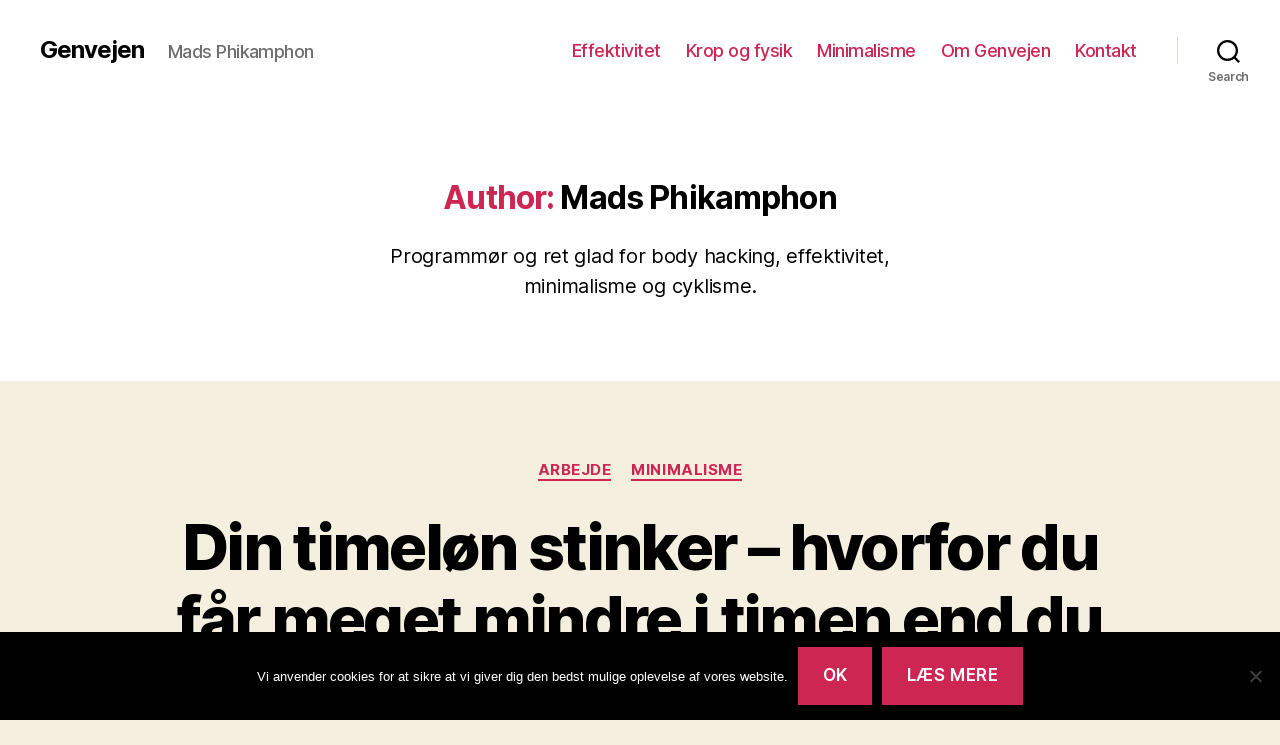

--- FILE ---
content_type: text/html; charset=UTF-8
request_url: https://www.genvejen.dk/author/tuborgvej/page/3/
body_size: 41352
content:
<!DOCTYPE html>

<html class="no-js" lang="en-US">

	<head>

		<meta charset="UTF-8">
		<meta name="viewport" content="width=device-width, initial-scale=1.0" >

		<link rel="profile" href="https://gmpg.org/xfn/11">

		<meta name='robots' content='index, follow, max-image-preview:large, max-snippet:-1, max-video-preview:-1' />
	<style>img:is([sizes="auto" i], [sizes^="auto," i]) { contain-intrinsic-size: 3000px 1500px }</style>
	
	<!-- This site is optimized with the Yoast SEO plugin v25.9 - https://yoast.com/wordpress/plugins/seo/ -->
	<title>Mads Phikamphon, Author at Genvejen - Page 3 of 10</title>
	<link rel="canonical" href="https://www.genvejen.dk/author/tuborgvej/page/3/" />
	<link rel="prev" href="https://www.genvejen.dk/author/tuborgvej/page/2/" />
	<link rel="next" href="https://www.genvejen.dk/author/tuborgvej/page/4/" />
	<meta property="og:locale" content="en_US" />
	<meta property="og:type" content="profile" />
	<meta property="og:title" content="Mads Phikamphon, Author at Genvejen - Page 3 of 10" />
	<meta property="og:url" content="https://www.genvejen.dk/author/tuborgvej/" />
	<meta property="og:site_name" content="Genvejen" />
	<meta property="og:image" content="https://secure.gravatar.com/avatar/5b12601ca0b38f2e5bc91377123fd1082966fe4d6e20e2f9ba25a32b72b45770?s=500&d=mm&r=g" />
	<meta name="twitter:card" content="summary_large_image" />
	<script type="application/ld+json" class="yoast-schema-graph">{"@context":"https://schema.org","@graph":[{"@type":"ProfilePage","@id":"https://www.genvejen.dk/author/tuborgvej/","url":"https://www.genvejen.dk/author/tuborgvej/page/3/","name":"Mads Phikamphon, Author at Genvejen - Page 3 of 10","isPartOf":{"@id":"https://www.genvejen.dk/#website"},"breadcrumb":{"@id":"https://www.genvejen.dk/author/tuborgvej/page/3/#breadcrumb"},"inLanguage":"en-US","potentialAction":[{"@type":"ReadAction","target":["https://www.genvejen.dk/author/tuborgvej/page/3/"]}]},{"@type":"BreadcrumbList","@id":"https://www.genvejen.dk/author/tuborgvej/page/3/#breadcrumb","itemListElement":[{"@type":"ListItem","position":1,"name":"Hjem","item":"https://www.genvejen.dk/"},{"@type":"ListItem","position":2,"name":"Arkiver for Mads Phikamphon"}]},{"@type":"WebSite","@id":"https://www.genvejen.dk/#website","url":"https://www.genvejen.dk/","name":"Genvejen","description":"Mads Phikamphon","potentialAction":[{"@type":"SearchAction","target":{"@type":"EntryPoint","urlTemplate":"https://www.genvejen.dk/?s={search_term_string}"},"query-input":{"@type":"PropertyValueSpecification","valueRequired":true,"valueName":"search_term_string"}}],"inLanguage":"en-US"},{"@type":"Person","@id":"https://www.genvejen.dk/#/schema/person/42af4f73e8e6fab76d58123d7b6ee6de","name":"Mads Phikamphon","image":{"@type":"ImageObject","inLanguage":"en-US","@id":"https://www.genvejen.dk/#/schema/person/image/","url":"https://secure.gravatar.com/avatar/5b12601ca0b38f2e5bc91377123fd1082966fe4d6e20e2f9ba25a32b72b45770?s=96&d=mm&r=g","contentUrl":"https://secure.gravatar.com/avatar/5b12601ca0b38f2e5bc91377123fd1082966fe4d6e20e2f9ba25a32b72b45770?s=96&d=mm&r=g","caption":"Mads Phikamphon"},"description":"Programmør og ret glad for body hacking, effektivitet, minimalisme og cyklisme.","sameAs":["https://www.genvejen.dk/"],"mainEntityOfPage":{"@id":"https://www.genvejen.dk/author/tuborgvej/"}}]}</script>
	<!-- / Yoast SEO plugin. -->


<link rel="alternate" type="application/rss+xml" title="Genvejen &raquo; Feed" href="https://www.genvejen.dk/feed/" />
<link rel="alternate" type="application/rss+xml" title="Genvejen &raquo; Comments Feed" href="https://www.genvejen.dk/comments/feed/" />
<script id="wpp-js" src="https://www.genvejen.dk/wp-content/plugins/wordpress-popular-posts/assets/js/wpp.min.js?ver=7.3.3" data-sampling="0" data-sampling-rate="100" data-api-url="https://www.genvejen.dk/wp-json/wordpress-popular-posts" data-post-id="0" data-token="7e250a5677" data-lang="0" data-debug="0"></script>
<link rel="alternate" type="application/rss+xml" title="Genvejen &raquo; Posts by Mads Phikamphon Feed" href="https://www.genvejen.dk/author/tuborgvej/feed/" />
<script>
window._wpemojiSettings = {"baseUrl":"https:\/\/s.w.org\/images\/core\/emoji\/16.0.1\/72x72\/","ext":".png","svgUrl":"https:\/\/s.w.org\/images\/core\/emoji\/16.0.1\/svg\/","svgExt":".svg","source":{"wpemoji":"https:\/\/www.genvejen.dk\/wp-includes\/js\/wp-emoji.js?ver=6.8.3","twemoji":"https:\/\/www.genvejen.dk\/wp-includes\/js\/twemoji.js?ver=6.8.3"}};
/**
 * @output wp-includes/js/wp-emoji-loader.js
 */

/**
 * Emoji Settings as exported in PHP via _print_emoji_detection_script().
 * @typedef WPEmojiSettings
 * @type {object}
 * @property {?object} source
 * @property {?string} source.concatemoji
 * @property {?string} source.twemoji
 * @property {?string} source.wpemoji
 * @property {?boolean} DOMReady
 * @property {?Function} readyCallback
 */

/**
 * Support tests.
 * @typedef SupportTests
 * @type {object}
 * @property {?boolean} flag
 * @property {?boolean} emoji
 */

/**
 * IIFE to detect emoji support and load Twemoji if needed.
 *
 * @param {Window} window
 * @param {Document} document
 * @param {WPEmojiSettings} settings
 */
( function wpEmojiLoader( window, document, settings ) {
	if ( typeof Promise === 'undefined' ) {
		return;
	}

	var sessionStorageKey = 'wpEmojiSettingsSupports';
	var tests = [ 'flag', 'emoji' ];

	/**
	 * Checks whether the browser supports offloading to a Worker.
	 *
	 * @since 6.3.0
	 *
	 * @private
	 *
	 * @returns {boolean}
	 */
	function supportsWorkerOffloading() {
		return (
			typeof Worker !== 'undefined' &&
			typeof OffscreenCanvas !== 'undefined' &&
			typeof URL !== 'undefined' &&
			URL.createObjectURL &&
			typeof Blob !== 'undefined'
		);
	}

	/**
	 * @typedef SessionSupportTests
	 * @type {object}
	 * @property {number} timestamp
	 * @property {SupportTests} supportTests
	 */

	/**
	 * Get support tests from session.
	 *
	 * @since 6.3.0
	 *
	 * @private
	 *
	 * @returns {?SupportTests} Support tests, or null if not set or older than 1 week.
	 */
	function getSessionSupportTests() {
		try {
			/** @type {SessionSupportTests} */
			var item = JSON.parse(
				sessionStorage.getItem( sessionStorageKey )
			);
			if (
				typeof item === 'object' &&
				typeof item.timestamp === 'number' &&
				new Date().valueOf() < item.timestamp + 604800 && // Note: Number is a week in seconds.
				typeof item.supportTests === 'object'
			) {
				return item.supportTests;
			}
		} catch ( e ) {}
		return null;
	}

	/**
	 * Persist the supports in session storage.
	 *
	 * @since 6.3.0
	 *
	 * @private
	 *
	 * @param {SupportTests} supportTests Support tests.
	 */
	function setSessionSupportTests( supportTests ) {
		try {
			/** @type {SessionSupportTests} */
			var item = {
				supportTests: supportTests,
				timestamp: new Date().valueOf()
			};

			sessionStorage.setItem(
				sessionStorageKey,
				JSON.stringify( item )
			);
		} catch ( e ) {}
	}

	/**
	 * Checks if two sets of Emoji characters render the same visually.
	 *
	 * This is used to determine if the browser is rendering an emoji with multiple data points
	 * correctly. set1 is the emoji in the correct form, using a zero-width joiner. set2 is the emoji
	 * in the incorrect form, using a zero-width space. If the two sets render the same, then the browser
	 * does not support the emoji correctly.
	 *
	 * This function may be serialized to run in a Worker. Therefore, it cannot refer to variables from the containing
	 * scope. Everything must be passed by parameters.
	 *
	 * @since 4.9.0
	 *
	 * @private
	 *
	 * @param {CanvasRenderingContext2D} context 2D Context.
	 * @param {string} set1 Set of Emoji to test.
	 * @param {string} set2 Set of Emoji to test.
	 *
	 * @return {boolean} True if the two sets render the same.
	 */
	function emojiSetsRenderIdentically( context, set1, set2 ) {
		// Cleanup from previous test.
		context.clearRect( 0, 0, context.canvas.width, context.canvas.height );
		context.fillText( set1, 0, 0 );
		var rendered1 = new Uint32Array(
			context.getImageData(
				0,
				0,
				context.canvas.width,
				context.canvas.height
			).data
		);

		// Cleanup from previous test.
		context.clearRect( 0, 0, context.canvas.width, context.canvas.height );
		context.fillText( set2, 0, 0 );
		var rendered2 = new Uint32Array(
			context.getImageData(
				0,
				0,
				context.canvas.width,
				context.canvas.height
			).data
		);

		return rendered1.every( function ( rendered2Data, index ) {
			return rendered2Data === rendered2[ index ];
		} );
	}

	/**
	 * Checks if the center point of a single emoji is empty.
	 *
	 * This is used to determine if the browser is rendering an emoji with a single data point
	 * correctly. The center point of an incorrectly rendered emoji will be empty. A correctly
	 * rendered emoji will have a non-zero value at the center point.
	 *
	 * This function may be serialized to run in a Worker. Therefore, it cannot refer to variables from the containing
	 * scope. Everything must be passed by parameters.
	 *
	 * @since 6.8.2
	 *
	 * @private
	 *
	 * @param {CanvasRenderingContext2D} context 2D Context.
	 * @param {string} emoji Emoji to test.
	 *
	 * @return {boolean} True if the center point is empty.
	 */
	function emojiRendersEmptyCenterPoint( context, emoji ) {
		// Cleanup from previous test.
		context.clearRect( 0, 0, context.canvas.width, context.canvas.height );
		context.fillText( emoji, 0, 0 );

		// Test if the center point (16, 16) is empty (0,0,0,0).
		var centerPoint = context.getImageData(16, 16, 1, 1);
		for ( var i = 0; i < centerPoint.data.length; i++ ) {
			if ( centerPoint.data[ i ] !== 0 ) {
				// Stop checking the moment it's known not to be empty.
				return false;
			}
		}

		return true;
	}

	/**
	 * Determines if the browser properly renders Emoji that Twemoji can supplement.
	 *
	 * This function may be serialized to run in a Worker. Therefore, it cannot refer to variables from the containing
	 * scope. Everything must be passed by parameters.
	 *
	 * @since 4.2.0
	 *
	 * @private
	 *
	 * @param {CanvasRenderingContext2D} context 2D Context.
	 * @param {string} type Whether to test for support of "flag" or "emoji".
	 * @param {Function} emojiSetsRenderIdentically Reference to emojiSetsRenderIdentically function, needed due to minification.
	 * @param {Function} emojiRendersEmptyCenterPoint Reference to emojiRendersEmptyCenterPoint function, needed due to minification.
	 *
	 * @return {boolean} True if the browser can render emoji, false if it cannot.
	 */
	function browserSupportsEmoji( context, type, emojiSetsRenderIdentically, emojiRendersEmptyCenterPoint ) {
		var isIdentical;

		switch ( type ) {
			case 'flag':
				/*
				 * Test for Transgender flag compatibility. Added in Unicode 13.
				 *
				 * To test for support, we try to render it, and compare the rendering to how it would look if
				 * the browser doesn't render it correctly (white flag emoji + transgender symbol).
				 */
				isIdentical = emojiSetsRenderIdentically(
					context,
					'\uD83C\uDFF3\uFE0F\u200D\u26A7\uFE0F', // as a zero-width joiner sequence
					'\uD83C\uDFF3\uFE0F\u200B\u26A7\uFE0F' // separated by a zero-width space
				);

				if ( isIdentical ) {
					return false;
				}

				/*
				 * Test for Sark flag compatibility. This is the least supported of the letter locale flags,
				 * so gives us an easy test for full support.
				 *
				 * To test for support, we try to render it, and compare the rendering to how it would look if
				 * the browser doesn't render it correctly ([C] + [Q]).
				 */
				isIdentical = emojiSetsRenderIdentically(
					context,
					'\uD83C\uDDE8\uD83C\uDDF6', // as the sequence of two code points
					'\uD83C\uDDE8\u200B\uD83C\uDDF6' // as the two code points separated by a zero-width space
				);

				if ( isIdentical ) {
					return false;
				}

				/*
				 * Test for English flag compatibility. England is a country in the United Kingdom, it
				 * does not have a two letter locale code but rather a five letter sub-division code.
				 *
				 * To test for support, we try to render it, and compare the rendering to how it would look if
				 * the browser doesn't render it correctly (black flag emoji + [G] + [B] + [E] + [N] + [G]).
				 */
				isIdentical = emojiSetsRenderIdentically(
					context,
					// as the flag sequence
					'\uD83C\uDFF4\uDB40\uDC67\uDB40\uDC62\uDB40\uDC65\uDB40\uDC6E\uDB40\uDC67\uDB40\uDC7F',
					// with each code point separated by a zero-width space
					'\uD83C\uDFF4\u200B\uDB40\uDC67\u200B\uDB40\uDC62\u200B\uDB40\uDC65\u200B\uDB40\uDC6E\u200B\uDB40\uDC67\u200B\uDB40\uDC7F'
				);

				return ! isIdentical;
			case 'emoji':
				/*
				 * Does Emoji 16.0 cause the browser to go splat?
				 *
				 * To test for Emoji 16.0 support, try to render a new emoji: Splatter.
				 *
				 * The splatter emoji is a single code point emoji. Testing for browser support
				 * required testing the center point of the emoji to see if it is empty.
				 *
				 * 0xD83E 0xDEDF (\uD83E\uDEDF) == 🫟 Splatter.
				 *
				 * When updating this test, please ensure that the emoji is either a single code point
				 * or switch to using the emojiSetsRenderIdentically function and testing with a zero-width
				 * joiner vs a zero-width space.
				 */
				var notSupported = emojiRendersEmptyCenterPoint( context, '\uD83E\uDEDF' );
				return ! notSupported;
		}

		return false;
	}

	/**
	 * Checks emoji support tests.
	 *
	 * This function may be serialized to run in a Worker. Therefore, it cannot refer to variables from the containing
	 * scope. Everything must be passed by parameters.
	 *
	 * @since 6.3.0
	 *
	 * @private
	 *
	 * @param {string[]} tests Tests.
	 * @param {Function} browserSupportsEmoji Reference to browserSupportsEmoji function, needed due to minification.
	 * @param {Function} emojiSetsRenderIdentically Reference to emojiSetsRenderIdentically function, needed due to minification.
	 * @param {Function} emojiRendersEmptyCenterPoint Reference to emojiRendersEmptyCenterPoint function, needed due to minification.
	 *
	 * @return {SupportTests} Support tests.
	 */
	function testEmojiSupports( tests, browserSupportsEmoji, emojiSetsRenderIdentically, emojiRendersEmptyCenterPoint ) {
		var canvas;
		if (
			typeof WorkerGlobalScope !== 'undefined' &&
			self instanceof WorkerGlobalScope
		) {
			canvas = new OffscreenCanvas( 300, 150 ); // Dimensions are default for HTMLCanvasElement.
		} else {
			canvas = document.createElement( 'canvas' );
		}

		var context = canvas.getContext( '2d', { willReadFrequently: true } );

		/*
		 * Chrome on OS X added native emoji rendering in M41. Unfortunately,
		 * it doesn't work when the font is bolder than 500 weight. So, we
		 * check for bold rendering support to avoid invisible emoji in Chrome.
		 */
		context.textBaseline = 'top';
		context.font = '600 32px Arial';

		var supports = {};
		tests.forEach( function ( test ) {
			supports[ test ] = browserSupportsEmoji( context, test, emojiSetsRenderIdentically, emojiRendersEmptyCenterPoint );
		} );
		return supports;
	}

	/**
	 * Adds a script to the head of the document.
	 *
	 * @ignore
	 *
	 * @since 4.2.0
	 *
	 * @param {string} src The url where the script is located.
	 *
	 * @return {void}
	 */
	function addScript( src ) {
		var script = document.createElement( 'script' );
		script.src = src;
		script.defer = true;
		document.head.appendChild( script );
	}

	settings.supports = {
		everything: true,
		everythingExceptFlag: true
	};

	// Create a promise for DOMContentLoaded since the worker logic may finish after the event has fired.
	var domReadyPromise = new Promise( function ( resolve ) {
		document.addEventListener( 'DOMContentLoaded', resolve, {
			once: true
		} );
	} );

	// Obtain the emoji support from the browser, asynchronously when possible.
	new Promise( function ( resolve ) {
		var supportTests = getSessionSupportTests();
		if ( supportTests ) {
			resolve( supportTests );
			return;
		}

		if ( supportsWorkerOffloading() ) {
			try {
				// Note that the functions are being passed as arguments due to minification.
				var workerScript =
					'postMessage(' +
					testEmojiSupports.toString() +
					'(' +
					[
						JSON.stringify( tests ),
						browserSupportsEmoji.toString(),
						emojiSetsRenderIdentically.toString(),
						emojiRendersEmptyCenterPoint.toString()
					].join( ',' ) +
					'));';
				var blob = new Blob( [ workerScript ], {
					type: 'text/javascript'
				} );
				var worker = new Worker( URL.createObjectURL( blob ), { name: 'wpTestEmojiSupports' } );
				worker.onmessage = function ( event ) {
					supportTests = event.data;
					setSessionSupportTests( supportTests );
					worker.terminate();
					resolve( supportTests );
				};
				return;
			} catch ( e ) {}
		}

		supportTests = testEmojiSupports( tests, browserSupportsEmoji, emojiSetsRenderIdentically, emojiRendersEmptyCenterPoint );
		setSessionSupportTests( supportTests );
		resolve( supportTests );
	} )
		// Once the browser emoji support has been obtained from the session, finalize the settings.
		.then( function ( supportTests ) {
			/*
			 * Tests the browser support for flag emojis and other emojis, and adjusts the
			 * support settings accordingly.
			 */
			for ( var test in supportTests ) {
				settings.supports[ test ] = supportTests[ test ];

				settings.supports.everything =
					settings.supports.everything && settings.supports[ test ];

				if ( 'flag' !== test ) {
					settings.supports.everythingExceptFlag =
						settings.supports.everythingExceptFlag &&
						settings.supports[ test ];
				}
			}

			settings.supports.everythingExceptFlag =
				settings.supports.everythingExceptFlag &&
				! settings.supports.flag;

			// Sets DOMReady to false and assigns a ready function to settings.
			settings.DOMReady = false;
			settings.readyCallback = function () {
				settings.DOMReady = true;
			};
		} )
		.then( function () {
			return domReadyPromise;
		} )
		.then( function () {
			// When the browser can not render everything we need to load a polyfill.
			if ( ! settings.supports.everything ) {
				settings.readyCallback();

				var src = settings.source || {};

				if ( src.concatemoji ) {
					addScript( src.concatemoji );
				} else if ( src.wpemoji && src.twemoji ) {
					addScript( src.twemoji );
					addScript( src.wpemoji );
				}
			}
		} );
} )( window, document, window._wpemojiSettings );
</script>
<style id='wp-emoji-styles-inline-css'>

	img.wp-smiley, img.emoji {
		display: inline !important;
		border: none !important;
		box-shadow: none !important;
		height: 1em !important;
		width: 1em !important;
		margin: 0 0.07em !important;
		vertical-align: -0.1em !important;
		background: none !important;
		padding: 0 !important;
	}
</style>
<link rel='stylesheet' id='wp-block-library-css' href='https://www.genvejen.dk/wp-includes/css/dist/block-library/style.css?ver=6.8.3' media='all' />
<style id='classic-theme-styles-inline-css'>
/**
 * These rules are needed for backwards compatibility.
 * They should match the button element rules in the base theme.json file.
 */
.wp-block-button__link {
	color: #ffffff;
	background-color: #32373c;
	border-radius: 9999px; /* 100% causes an oval, but any explicit but really high value retains the pill shape. */

	/* This needs a low specificity so it won't override the rules from the button element if defined in theme.json. */
	box-shadow: none;
	text-decoration: none;

	/* The extra 2px are added to size solids the same as the outline versions.*/
	padding: calc(0.667em + 2px) calc(1.333em + 2px);

	font-size: 1.125em;
}

.wp-block-file__button {
	background: #32373c;
	color: #ffffff;
	text-decoration: none;
}

</style>
<link rel='stylesheet' id='wpzoom-social-icons-block-style-css' href='https://www.genvejen.dk/wp-content/plugins/social-icons-widget-by-wpzoom/block/dist/style-wpzoom-social-icons.css?ver=4.5.1' media='all' />
<style id='global-styles-inline-css'>
:root{--wp--preset--aspect-ratio--square: 1;--wp--preset--aspect-ratio--4-3: 4/3;--wp--preset--aspect-ratio--3-4: 3/4;--wp--preset--aspect-ratio--3-2: 3/2;--wp--preset--aspect-ratio--2-3: 2/3;--wp--preset--aspect-ratio--16-9: 16/9;--wp--preset--aspect-ratio--9-16: 9/16;--wp--preset--color--black: #000000;--wp--preset--color--cyan-bluish-gray: #abb8c3;--wp--preset--color--white: #ffffff;--wp--preset--color--pale-pink: #f78da7;--wp--preset--color--vivid-red: #cf2e2e;--wp--preset--color--luminous-vivid-orange: #ff6900;--wp--preset--color--luminous-vivid-amber: #fcb900;--wp--preset--color--light-green-cyan: #7bdcb5;--wp--preset--color--vivid-green-cyan: #00d084;--wp--preset--color--pale-cyan-blue: #8ed1fc;--wp--preset--color--vivid-cyan-blue: #0693e3;--wp--preset--color--vivid-purple: #9b51e0;--wp--preset--color--accent: #cd2653;--wp--preset--color--primary: #000000;--wp--preset--color--secondary: #6d6d6d;--wp--preset--color--subtle-background: #dcd7ca;--wp--preset--color--background: #f5efe0;--wp--preset--gradient--vivid-cyan-blue-to-vivid-purple: linear-gradient(135deg,rgba(6,147,227,1) 0%,rgb(155,81,224) 100%);--wp--preset--gradient--light-green-cyan-to-vivid-green-cyan: linear-gradient(135deg,rgb(122,220,180) 0%,rgb(0,208,130) 100%);--wp--preset--gradient--luminous-vivid-amber-to-luminous-vivid-orange: linear-gradient(135deg,rgba(252,185,0,1) 0%,rgba(255,105,0,1) 100%);--wp--preset--gradient--luminous-vivid-orange-to-vivid-red: linear-gradient(135deg,rgba(255,105,0,1) 0%,rgb(207,46,46) 100%);--wp--preset--gradient--very-light-gray-to-cyan-bluish-gray: linear-gradient(135deg,rgb(238,238,238) 0%,rgb(169,184,195) 100%);--wp--preset--gradient--cool-to-warm-spectrum: linear-gradient(135deg,rgb(74,234,220) 0%,rgb(151,120,209) 20%,rgb(207,42,186) 40%,rgb(238,44,130) 60%,rgb(251,105,98) 80%,rgb(254,248,76) 100%);--wp--preset--gradient--blush-light-purple: linear-gradient(135deg,rgb(255,206,236) 0%,rgb(152,150,240) 100%);--wp--preset--gradient--blush-bordeaux: linear-gradient(135deg,rgb(254,205,165) 0%,rgb(254,45,45) 50%,rgb(107,0,62) 100%);--wp--preset--gradient--luminous-dusk: linear-gradient(135deg,rgb(255,203,112) 0%,rgb(199,81,192) 50%,rgb(65,88,208) 100%);--wp--preset--gradient--pale-ocean: linear-gradient(135deg,rgb(255,245,203) 0%,rgb(182,227,212) 50%,rgb(51,167,181) 100%);--wp--preset--gradient--electric-grass: linear-gradient(135deg,rgb(202,248,128) 0%,rgb(113,206,126) 100%);--wp--preset--gradient--midnight: linear-gradient(135deg,rgb(2,3,129) 0%,rgb(40,116,252) 100%);--wp--preset--font-size--small: 18px;--wp--preset--font-size--medium: 20px;--wp--preset--font-size--large: 26.25px;--wp--preset--font-size--x-large: 42px;--wp--preset--font-size--normal: 21px;--wp--preset--font-size--larger: 32px;--wp--preset--spacing--20: 0.44rem;--wp--preset--spacing--30: 0.67rem;--wp--preset--spacing--40: 1rem;--wp--preset--spacing--50: 1.5rem;--wp--preset--spacing--60: 2.25rem;--wp--preset--spacing--70: 3.38rem;--wp--preset--spacing--80: 5.06rem;--wp--preset--shadow--natural: 6px 6px 9px rgba(0, 0, 0, 0.2);--wp--preset--shadow--deep: 12px 12px 50px rgba(0, 0, 0, 0.4);--wp--preset--shadow--sharp: 6px 6px 0px rgba(0, 0, 0, 0.2);--wp--preset--shadow--outlined: 6px 6px 0px -3px rgba(255, 255, 255, 1), 6px 6px rgba(0, 0, 0, 1);--wp--preset--shadow--crisp: 6px 6px 0px rgba(0, 0, 0, 1);}:where(.is-layout-flex){gap: 0.5em;}:where(.is-layout-grid){gap: 0.5em;}body .is-layout-flex{display: flex;}.is-layout-flex{flex-wrap: wrap;align-items: center;}.is-layout-flex > :is(*, div){margin: 0;}body .is-layout-grid{display: grid;}.is-layout-grid > :is(*, div){margin: 0;}:where(.wp-block-columns.is-layout-flex){gap: 2em;}:where(.wp-block-columns.is-layout-grid){gap: 2em;}:where(.wp-block-post-template.is-layout-flex){gap: 1.25em;}:where(.wp-block-post-template.is-layout-grid){gap: 1.25em;}.has-black-color{color: var(--wp--preset--color--black) !important;}.has-cyan-bluish-gray-color{color: var(--wp--preset--color--cyan-bluish-gray) !important;}.has-white-color{color: var(--wp--preset--color--white) !important;}.has-pale-pink-color{color: var(--wp--preset--color--pale-pink) !important;}.has-vivid-red-color{color: var(--wp--preset--color--vivid-red) !important;}.has-luminous-vivid-orange-color{color: var(--wp--preset--color--luminous-vivid-orange) !important;}.has-luminous-vivid-amber-color{color: var(--wp--preset--color--luminous-vivid-amber) !important;}.has-light-green-cyan-color{color: var(--wp--preset--color--light-green-cyan) !important;}.has-vivid-green-cyan-color{color: var(--wp--preset--color--vivid-green-cyan) !important;}.has-pale-cyan-blue-color{color: var(--wp--preset--color--pale-cyan-blue) !important;}.has-vivid-cyan-blue-color{color: var(--wp--preset--color--vivid-cyan-blue) !important;}.has-vivid-purple-color{color: var(--wp--preset--color--vivid-purple) !important;}.has-black-background-color{background-color: var(--wp--preset--color--black) !important;}.has-cyan-bluish-gray-background-color{background-color: var(--wp--preset--color--cyan-bluish-gray) !important;}.has-white-background-color{background-color: var(--wp--preset--color--white) !important;}.has-pale-pink-background-color{background-color: var(--wp--preset--color--pale-pink) !important;}.has-vivid-red-background-color{background-color: var(--wp--preset--color--vivid-red) !important;}.has-luminous-vivid-orange-background-color{background-color: var(--wp--preset--color--luminous-vivid-orange) !important;}.has-luminous-vivid-amber-background-color{background-color: var(--wp--preset--color--luminous-vivid-amber) !important;}.has-light-green-cyan-background-color{background-color: var(--wp--preset--color--light-green-cyan) !important;}.has-vivid-green-cyan-background-color{background-color: var(--wp--preset--color--vivid-green-cyan) !important;}.has-pale-cyan-blue-background-color{background-color: var(--wp--preset--color--pale-cyan-blue) !important;}.has-vivid-cyan-blue-background-color{background-color: var(--wp--preset--color--vivid-cyan-blue) !important;}.has-vivid-purple-background-color{background-color: var(--wp--preset--color--vivid-purple) !important;}.has-black-border-color{border-color: var(--wp--preset--color--black) !important;}.has-cyan-bluish-gray-border-color{border-color: var(--wp--preset--color--cyan-bluish-gray) !important;}.has-white-border-color{border-color: var(--wp--preset--color--white) !important;}.has-pale-pink-border-color{border-color: var(--wp--preset--color--pale-pink) !important;}.has-vivid-red-border-color{border-color: var(--wp--preset--color--vivid-red) !important;}.has-luminous-vivid-orange-border-color{border-color: var(--wp--preset--color--luminous-vivid-orange) !important;}.has-luminous-vivid-amber-border-color{border-color: var(--wp--preset--color--luminous-vivid-amber) !important;}.has-light-green-cyan-border-color{border-color: var(--wp--preset--color--light-green-cyan) !important;}.has-vivid-green-cyan-border-color{border-color: var(--wp--preset--color--vivid-green-cyan) !important;}.has-pale-cyan-blue-border-color{border-color: var(--wp--preset--color--pale-cyan-blue) !important;}.has-vivid-cyan-blue-border-color{border-color: var(--wp--preset--color--vivid-cyan-blue) !important;}.has-vivid-purple-border-color{border-color: var(--wp--preset--color--vivid-purple) !important;}.has-vivid-cyan-blue-to-vivid-purple-gradient-background{background: var(--wp--preset--gradient--vivid-cyan-blue-to-vivid-purple) !important;}.has-light-green-cyan-to-vivid-green-cyan-gradient-background{background: var(--wp--preset--gradient--light-green-cyan-to-vivid-green-cyan) !important;}.has-luminous-vivid-amber-to-luminous-vivid-orange-gradient-background{background: var(--wp--preset--gradient--luminous-vivid-amber-to-luminous-vivid-orange) !important;}.has-luminous-vivid-orange-to-vivid-red-gradient-background{background: var(--wp--preset--gradient--luminous-vivid-orange-to-vivid-red) !important;}.has-very-light-gray-to-cyan-bluish-gray-gradient-background{background: var(--wp--preset--gradient--very-light-gray-to-cyan-bluish-gray) !important;}.has-cool-to-warm-spectrum-gradient-background{background: var(--wp--preset--gradient--cool-to-warm-spectrum) !important;}.has-blush-light-purple-gradient-background{background: var(--wp--preset--gradient--blush-light-purple) !important;}.has-blush-bordeaux-gradient-background{background: var(--wp--preset--gradient--blush-bordeaux) !important;}.has-luminous-dusk-gradient-background{background: var(--wp--preset--gradient--luminous-dusk) !important;}.has-pale-ocean-gradient-background{background: var(--wp--preset--gradient--pale-ocean) !important;}.has-electric-grass-gradient-background{background: var(--wp--preset--gradient--electric-grass) !important;}.has-midnight-gradient-background{background: var(--wp--preset--gradient--midnight) !important;}.has-small-font-size{font-size: var(--wp--preset--font-size--small) !important;}.has-medium-font-size{font-size: var(--wp--preset--font-size--medium) !important;}.has-large-font-size{font-size: var(--wp--preset--font-size--large) !important;}.has-x-large-font-size{font-size: var(--wp--preset--font-size--x-large) !important;}
:where(.wp-block-post-template.is-layout-flex){gap: 1.25em;}:where(.wp-block-post-template.is-layout-grid){gap: 1.25em;}
:where(.wp-block-columns.is-layout-flex){gap: 2em;}:where(.wp-block-columns.is-layout-grid){gap: 2em;}
:root :where(.wp-block-pullquote){font-size: 1.5em;line-height: 1.6;}
</style>
<link rel='stylesheet' id='cookie-notice-front-css' href='https://www.genvejen.dk/wp-content/plugins/cookie-notice/css/front.css?ver=2.5.7' media='all' />
<link rel='stylesheet' id='toc-screen-css' href='https://www.genvejen.dk/wp-content/plugins/table-of-contents-plus/screen.min.css?ver=2411.1' media='all' />
<link rel='stylesheet' id='wordpress-popular-posts-css-css' href='https://www.genvejen.dk/wp-content/plugins/wordpress-popular-posts/assets/css/wpp.css?ver=7.3.3' media='all' />
<link rel='stylesheet' id='twentytwenty-style-css' href='https://www.genvejen.dk/wp-content/themes/twentytwenty/style.css?ver=1.5' media='all' />
<style id='twentytwenty-style-inline-css'>
.color-accent,.color-accent-hover:hover,.color-accent-hover:focus,:root .has-accent-color,.has-drop-cap:not(:focus):first-letter,.wp-block-button.is-style-outline,a { color: #cd2653; }blockquote,.border-color-accent,.border-color-accent-hover:hover,.border-color-accent-hover:focus { border-color: #cd2653; }button,.button,.faux-button,.wp-block-button__link,.wp-block-file .wp-block-file__button,input[type="button"],input[type="reset"],input[type="submit"],.bg-accent,.bg-accent-hover:hover,.bg-accent-hover:focus,:root .has-accent-background-color,.comment-reply-link { background-color: #cd2653; }.fill-children-accent,.fill-children-accent * { fill: #cd2653; }body,.entry-title a,:root .has-primary-color { color: #000000; }:root .has-primary-background-color { background-color: #000000; }cite,figcaption,.wp-caption-text,.post-meta,.entry-content .wp-block-archives li,.entry-content .wp-block-categories li,.entry-content .wp-block-latest-posts li,.wp-block-latest-comments__comment-date,.wp-block-latest-posts__post-date,.wp-block-embed figcaption,.wp-block-image figcaption,.wp-block-pullquote cite,.comment-metadata,.comment-respond .comment-notes,.comment-respond .logged-in-as,.pagination .dots,.entry-content hr:not(.has-background),hr.styled-separator,:root .has-secondary-color { color: #6d6d6d; }:root .has-secondary-background-color { background-color: #6d6d6d; }pre,fieldset,input,textarea,table,table *,hr { border-color: #dcd7ca; }caption,code,code,kbd,samp,.wp-block-table.is-style-stripes tbody tr:nth-child(odd),:root .has-subtle-background-background-color { background-color: #dcd7ca; }.wp-block-table.is-style-stripes { border-bottom-color: #dcd7ca; }.wp-block-latest-posts.is-grid li { border-top-color: #dcd7ca; }:root .has-subtle-background-color { color: #dcd7ca; }body:not(.overlay-header) .primary-menu > li > a,body:not(.overlay-header) .primary-menu > li > .icon,.modal-menu a,.footer-menu a, .footer-widgets a,#site-footer .wp-block-button.is-style-outline,.wp-block-pullquote:before,.singular:not(.overlay-header) .entry-header a,.archive-header a,.header-footer-group .color-accent,.header-footer-group .color-accent-hover:hover { color: #cd2653; }.social-icons a,#site-footer button:not(.toggle),#site-footer .button,#site-footer .faux-button,#site-footer .wp-block-button__link,#site-footer .wp-block-file__button,#site-footer input[type="button"],#site-footer input[type="reset"],#site-footer input[type="submit"] { background-color: #cd2653; }.header-footer-group,body:not(.overlay-header) #site-header .toggle,.menu-modal .toggle { color: #000000; }body:not(.overlay-header) .primary-menu ul { background-color: #000000; }body:not(.overlay-header) .primary-menu > li > ul:after { border-bottom-color: #000000; }body:not(.overlay-header) .primary-menu ul ul:after { border-left-color: #000000; }.site-description,body:not(.overlay-header) .toggle-inner .toggle-text,.widget .post-date,.widget .rss-date,.widget_archive li,.widget_categories li,.widget cite,.widget_pages li,.widget_meta li,.widget_nav_menu li,.powered-by-wordpress,.to-the-top,.singular .entry-header .post-meta,.singular:not(.overlay-header) .entry-header .post-meta a { color: #6d6d6d; }.header-footer-group pre,.header-footer-group fieldset,.header-footer-group input,.header-footer-group textarea,.header-footer-group table,.header-footer-group table *,.footer-nav-widgets-wrapper,#site-footer,.menu-modal nav *,.footer-widgets-outer-wrapper,.footer-top { border-color: #dcd7ca; }.header-footer-group table caption,body:not(.overlay-header) .header-inner .toggle-wrapper::before { background-color: #dcd7ca; }
</style>
<link rel='stylesheet' id='twentytwenty-print-style-css' href='https://www.genvejen.dk/wp-content/themes/twentytwenty/print.css?ver=1.5' media='print' />
<link rel='stylesheet' id='wpzoom-social-icons-socicon-css' href='https://www.genvejen.dk/wp-content/plugins/social-icons-widget-by-wpzoom/assets/css/wpzoom-socicon.css?ver=1758373034' media='all' />
<link rel='stylesheet' id='wpzoom-social-icons-genericons-css' href='https://www.genvejen.dk/wp-content/plugins/social-icons-widget-by-wpzoom/assets/css/genericons.css?ver=1758373034' media='all' />
<link rel='stylesheet' id='wpzoom-social-icons-academicons-css' href='https://www.genvejen.dk/wp-content/plugins/social-icons-widget-by-wpzoom/assets/css/academicons.min.css?ver=1758373034' media='all' />
<link rel='stylesheet' id='wpzoom-social-icons-font-awesome-3-css' href='https://www.genvejen.dk/wp-content/plugins/social-icons-widget-by-wpzoom/assets/css/font-awesome-3.min.css?ver=1758373034' media='all' />
<link rel='stylesheet' id='dashicons-css' href='https://www.genvejen.dk/wp-includes/css/dashicons.css?ver=6.8.3' media='all' />
<link rel='stylesheet' id='wpzoom-social-icons-styles-css' href='https://www.genvejen.dk/wp-content/plugins/social-icons-widget-by-wpzoom/assets/css/wpzoom-social-icons-styles.css?ver=1758373034' media='all' />
<link rel='stylesheet' id='tablepress-default-css' href='https://www.genvejen.dk/wp-content/plugins/tablepress/css/build/default.css?ver=3.2.1' media='all' />
<link rel='preload' as='font'  id='wpzoom-social-icons-font-academicons-woff2-css' href='https://www.genvejen.dk/wp-content/plugins/social-icons-widget-by-wpzoom/assets/font/academicons.woff2?v=1.9.2' type='font/woff2' crossorigin />
<link rel='preload' as='font'  id='wpzoom-social-icons-font-fontawesome-3-woff2-css' href='https://www.genvejen.dk/wp-content/plugins/social-icons-widget-by-wpzoom/assets/font/fontawesome-webfont.woff2?v=4.7.0' type='font/woff2' crossorigin />
<link rel='preload' as='font'  id='wpzoom-social-icons-font-genericons-woff-css' href='https://www.genvejen.dk/wp-content/plugins/social-icons-widget-by-wpzoom/assets/font/Genericons.woff' type='font/woff' crossorigin />
<link rel='preload' as='font'  id='wpzoom-social-icons-font-socicon-woff2-css' href='https://www.genvejen.dk/wp-content/plugins/social-icons-widget-by-wpzoom/assets/font/socicon.woff2?v=4.5.1' type='font/woff2' crossorigin />
<script id="cookie-notice-front-js-before">
var cnArgs = {"ajaxUrl":"https:\/\/www.genvejen.dk\/wp-admin\/admin-ajax.php","nonce":"9714363560","hideEffect":"none","position":"bottom","onScroll":false,"onScrollOffset":100,"onClick":false,"cookieName":"cookie_notice_accepted","cookieTime":31536000,"cookieTimeRejected":2592000,"globalCookie":false,"redirection":false,"cache":true,"revokeCookies":false,"revokeCookiesOpt":"automatic"};
</script>
<script src="https://www.genvejen.dk/wp-content/plugins/cookie-notice/js/front.js?ver=2.5.7" id="cookie-notice-front-js"></script>
<script src="https://www.genvejen.dk/wp-includes/js/jquery/jquery.js?ver=3.7.1" id="jquery-core-js"></script>
<script src="https://www.genvejen.dk/wp-includes/js/jquery/jquery-migrate.js?ver=3.4.1" id="jquery-migrate-js"></script>
<script src="https://www.genvejen.dk/wp-content/themes/twentytwenty/assets/js/index.js?ver=1.5" id="twentytwenty-js-js" async></script>
<link rel="https://api.w.org/" href="https://www.genvejen.dk/wp-json/" /><link rel="alternate" title="JSON" type="application/json" href="https://www.genvejen.dk/wp-json/wp/v2/users/1" /><link rel="EditURI" type="application/rsd+xml" title="RSD" href="https://www.genvejen.dk/xmlrpc.php?rsd" />
<meta name="generator" content="WordPress 6.8.3" />
            <style id="wpp-loading-animation-styles">@-webkit-keyframes bgslide{from{background-position-x:0}to{background-position-x:-200%}}@keyframes bgslide{from{background-position-x:0}to{background-position-x:-200%}}.wpp-widget-block-placeholder,.wpp-shortcode-placeholder{margin:0 auto;width:60px;height:3px;background:#dd3737;background:linear-gradient(90deg,#dd3737 0%,#571313 10%,#dd3737 100%);background-size:200% auto;border-radius:3px;-webkit-animation:bgslide 1s infinite linear;animation:bgslide 1s infinite linear}</style>
            	<script>document.documentElement.className = document.documentElement.className.replace( 'no-js', 'js' );</script>
	
	</head>

	<body data-rsssl=1 class="archive paged author author-tuborgvej author-1 wp-embed-responsive paged-3 author-paged-3 wp-theme-twentytwenty cookies-not-set enable-search-modal has-no-pagination showing-comments show-avatars footer-top-visible">

		<a class="skip-link screen-reader-text" href="#site-content">Skip to the content</a>
		<header id="site-header" class="header-footer-group" role="banner">

			<div class="header-inner section-inner">

				<div class="header-titles-wrapper">

					
						<button class="toggle search-toggle mobile-search-toggle" data-toggle-target=".search-modal" data-toggle-body-class="showing-search-modal" data-set-focus=".search-modal .search-field" aria-expanded="false">
							<span class="toggle-inner">
								<span class="toggle-icon">
									<svg class="svg-icon" aria-hidden="true" role="img" focusable="false" xmlns="http://www.w3.org/2000/svg" width="23" height="23" viewBox="0 0 23 23"><path d="M38.710696,48.0601792 L43,52.3494831 L41.3494831,54 L37.0601792,49.710696 C35.2632422,51.1481185 32.9839107,52.0076499 30.5038249,52.0076499 C24.7027226,52.0076499 20,47.3049272 20,41.5038249 C20,35.7027226 24.7027226,31 30.5038249,31 C36.3049272,31 41.0076499,35.7027226 41.0076499,41.5038249 C41.0076499,43.9839107 40.1481185,46.2632422 38.710696,48.0601792 Z M36.3875844,47.1716785 C37.8030221,45.7026647 38.6734666,43.7048964 38.6734666,41.5038249 C38.6734666,36.9918565 35.0157934,33.3341833 30.5038249,33.3341833 C25.9918565,33.3341833 22.3341833,36.9918565 22.3341833,41.5038249 C22.3341833,46.0157934 25.9918565,49.6734666 30.5038249,49.6734666 C32.7048964,49.6734666 34.7026647,48.8030221 36.1716785,47.3875844 C36.2023931,47.347638 36.2360451,47.3092237 36.2726343,47.2726343 C36.3092237,47.2360451 36.347638,47.2023931 36.3875844,47.1716785 Z" transform="translate(-20 -31)" /></svg>								</span>
								<span class="toggle-text">Search</span>
							</span>
						</button><!-- .search-toggle -->

					
					<div class="header-titles">

						<div class="site-title faux-heading"><a href="https://www.genvejen.dk/">Genvejen</a></div><div class="site-description">Mads Phikamphon</div><!-- .site-description -->
					</div><!-- .header-titles -->

					<button class="toggle nav-toggle mobile-nav-toggle" data-toggle-target=".menu-modal"  data-toggle-body-class="showing-menu-modal" aria-expanded="false" data-set-focus=".close-nav-toggle">
						<span class="toggle-inner">
							<span class="toggle-icon">
								<svg class="svg-icon" aria-hidden="true" role="img" focusable="false" xmlns="http://www.w3.org/2000/svg" width="26" height="7" viewBox="0 0 26 7"><path fill-rule="evenodd" d="M332.5,45 C330.567003,45 329,43.4329966 329,41.5 C329,39.5670034 330.567003,38 332.5,38 C334.432997,38 336,39.5670034 336,41.5 C336,43.4329966 334.432997,45 332.5,45 Z M342,45 C340.067003,45 338.5,43.4329966 338.5,41.5 C338.5,39.5670034 340.067003,38 342,38 C343.932997,38 345.5,39.5670034 345.5,41.5 C345.5,43.4329966 343.932997,45 342,45 Z M351.5,45 C349.567003,45 348,43.4329966 348,41.5 C348,39.5670034 349.567003,38 351.5,38 C353.432997,38 355,39.5670034 355,41.5 C355,43.4329966 353.432997,45 351.5,45 Z" transform="translate(-329 -38)" /></svg>							</span>
							<span class="toggle-text">Menu</span>
						</span>
					</button><!-- .nav-toggle -->

				</div><!-- .header-titles-wrapper -->

				<div class="header-navigation-wrapper">

					
							<nav class="primary-menu-wrapper" aria-label="Horizontal" role="navigation">

								<ul class="primary-menu reset-list-style">

								<li id="menu-item-456" class="menu-item menu-item-type-taxonomy menu-item-object-category menu-item-456"><a href="https://www.genvejen.dk/category/effektivitet/">Effektivitet</a></li>
<li id="menu-item-460" class="menu-item menu-item-type-taxonomy menu-item-object-category menu-item-460"><a href="https://www.genvejen.dk/category/krop-og-fysik/">Krop og fysik</a></li>
<li id="menu-item-475" class="menu-item menu-item-type-taxonomy menu-item-object-category menu-item-475"><a href="https://www.genvejen.dk/category/minimalisme-2/">Minimalisme</a></li>
<li id="menu-item-1825" class="menu-item menu-item-type-post_type menu-item-object-page menu-item-1825"><a href="https://www.genvejen.dk/om/">Om Genvejen</a></li>
<li id="menu-item-482" class="menu-item menu-item-type-post_type menu-item-object-page menu-item-482"><a href="https://www.genvejen.dk/kontakt/">Kontakt</a></li>

								</ul>

							</nav><!-- .primary-menu-wrapper -->

						
						<div class="header-toggles hide-no-js">

						
							<div class="toggle-wrapper search-toggle-wrapper">

								<button class="toggle search-toggle desktop-search-toggle" data-toggle-target=".search-modal" data-toggle-body-class="showing-search-modal" data-set-focus=".search-modal .search-field" aria-expanded="false">
									<span class="toggle-inner">
										<svg class="svg-icon" aria-hidden="true" role="img" focusable="false" xmlns="http://www.w3.org/2000/svg" width="23" height="23" viewBox="0 0 23 23"><path d="M38.710696,48.0601792 L43,52.3494831 L41.3494831,54 L37.0601792,49.710696 C35.2632422,51.1481185 32.9839107,52.0076499 30.5038249,52.0076499 C24.7027226,52.0076499 20,47.3049272 20,41.5038249 C20,35.7027226 24.7027226,31 30.5038249,31 C36.3049272,31 41.0076499,35.7027226 41.0076499,41.5038249 C41.0076499,43.9839107 40.1481185,46.2632422 38.710696,48.0601792 Z M36.3875844,47.1716785 C37.8030221,45.7026647 38.6734666,43.7048964 38.6734666,41.5038249 C38.6734666,36.9918565 35.0157934,33.3341833 30.5038249,33.3341833 C25.9918565,33.3341833 22.3341833,36.9918565 22.3341833,41.5038249 C22.3341833,46.0157934 25.9918565,49.6734666 30.5038249,49.6734666 C32.7048964,49.6734666 34.7026647,48.8030221 36.1716785,47.3875844 C36.2023931,47.347638 36.2360451,47.3092237 36.2726343,47.2726343 C36.3092237,47.2360451 36.347638,47.2023931 36.3875844,47.1716785 Z" transform="translate(-20 -31)" /></svg>										<span class="toggle-text">Search</span>
									</span>
								</button><!-- .search-toggle -->

							</div>

							
						</div><!-- .header-toggles -->
						
				</div><!-- .header-navigation-wrapper -->

			</div><!-- .header-inner -->

			<div class="search-modal cover-modal header-footer-group" data-modal-target-string=".search-modal">

	<div class="search-modal-inner modal-inner">

		<div class="section-inner">

			<form role="search" aria-label="Search for:" method="get" class="search-form" action="https://www.genvejen.dk/">
	<label for="search-form-1">
		<span class="screen-reader-text">Search for:</span>
		<input type="search" id="search-form-1" class="search-field" placeholder="Search &hellip;" value="" name="s" />
	</label>
	<input type="submit" class="search-submit" value="Search" />
</form>

			<button class="toggle search-untoggle close-search-toggle fill-children-current-color" data-toggle-target=".search-modal" data-toggle-body-class="showing-search-modal" data-set-focus=".search-modal .search-field" aria-expanded="false">
				<span class="screen-reader-text">Close search</span>
				<svg class="svg-icon" aria-hidden="true" role="img" focusable="false" xmlns="http://www.w3.org/2000/svg" width="16" height="16" viewBox="0 0 16 16"><polygon fill="" fill-rule="evenodd" points="6.852 7.649 .399 1.195 1.445 .149 7.899 6.602 14.352 .149 15.399 1.195 8.945 7.649 15.399 14.102 14.352 15.149 7.899 8.695 1.445 15.149 .399 14.102" /></svg>			</button><!-- .search-toggle -->

		</div><!-- .section-inner -->

	</div><!-- .search-modal-inner -->

</div><!-- .menu-modal -->

		</header><!-- #site-header -->

		
<div class="menu-modal cover-modal header-footer-group" data-modal-target-string=".menu-modal">

	<div class="menu-modal-inner modal-inner">

		<div class="menu-wrapper section-inner">

			<div class="menu-top">

				<button class="toggle close-nav-toggle fill-children-current-color" data-toggle-target=".menu-modal" data-toggle-body-class="showing-menu-modal" aria-expanded="false" data-set-focus=".menu-modal">
					<span class="toggle-text">Close Menu</span>
					<svg class="svg-icon" aria-hidden="true" role="img" focusable="false" xmlns="http://www.w3.org/2000/svg" width="16" height="16" viewBox="0 0 16 16"><polygon fill="" fill-rule="evenodd" points="6.852 7.649 .399 1.195 1.445 .149 7.899 6.602 14.352 .149 15.399 1.195 8.945 7.649 15.399 14.102 14.352 15.149 7.899 8.695 1.445 15.149 .399 14.102" /></svg>				</button><!-- .nav-toggle -->

				
					<nav class="mobile-menu" aria-label="Mobile" role="navigation">

						<ul class="modal-menu reset-list-style">

						<li class="menu-item menu-item-type-taxonomy menu-item-object-category menu-item-456"><div class="ancestor-wrapper"><a href="https://www.genvejen.dk/category/effektivitet/">Effektivitet</a></div><!-- .ancestor-wrapper --></li>
<li class="menu-item menu-item-type-taxonomy menu-item-object-category menu-item-460"><div class="ancestor-wrapper"><a href="https://www.genvejen.dk/category/krop-og-fysik/">Krop og fysik</a></div><!-- .ancestor-wrapper --></li>
<li class="menu-item menu-item-type-taxonomy menu-item-object-category menu-item-475"><div class="ancestor-wrapper"><a href="https://www.genvejen.dk/category/minimalisme-2/">Minimalisme</a></div><!-- .ancestor-wrapper --></li>
<li class="menu-item menu-item-type-post_type menu-item-object-page menu-item-1825"><div class="ancestor-wrapper"><a href="https://www.genvejen.dk/om/">Om Genvejen</a></div><!-- .ancestor-wrapper --></li>
<li class="menu-item menu-item-type-post_type menu-item-object-page menu-item-482"><div class="ancestor-wrapper"><a href="https://www.genvejen.dk/kontakt/">Kontakt</a></div><!-- .ancestor-wrapper --></li>

						</ul>

					</nav>

					
			</div><!-- .menu-top -->

			<div class="menu-bottom">

				
			</div><!-- .menu-bottom -->

		</div><!-- .menu-wrapper -->

	</div><!-- .menu-modal-inner -->

</div><!-- .menu-modal -->

<main id="site-content" role="main">

	
		<header class="archive-header has-text-align-center header-footer-group">

			<div class="archive-header-inner section-inner medium">

									<h1 class="archive-title"><span class="color-accent">Author:</span> <span>Mads Phikamphon</span></h1>
				
									<div class="archive-subtitle section-inner thin max-percentage intro-text"><p>Programmør og ret glad for body hacking, effektivitet, minimalisme og cyklisme.</p>
</div>
				
			</div><!-- .archive-header-inner -->

		</header><!-- .archive-header -->

		
<article class="post-1003 post type-post status-publish format-standard hentry category-arbejde category-minimalisme-2 tag-lon tag-timelon" id="post-1003">

	
<header class="entry-header has-text-align-center">

	<div class="entry-header-inner section-inner medium">

		
			<div class="entry-categories">
				<span class="screen-reader-text">Categories</span>
				<div class="entry-categories-inner">
					<a href="https://www.genvejen.dk/category/arbejde/" rel="category tag">Arbejde</a> <a href="https://www.genvejen.dk/category/minimalisme-2/" rel="category tag">Minimalisme</a>				</div><!-- .entry-categories-inner -->
			</div><!-- .entry-categories -->

			<h2 class="entry-title heading-size-1"><a href="https://www.genvejen.dk/din-timelon-stinker-hvorfor-du-far-meget-mindre-i-timen-end-du-gar-og-tror/">Din timeløn stinker – hvorfor du får meget mindre i timen end du går og tror</a></h2>
		<div class="post-meta-wrapper post-meta-single post-meta-single-top">

			<ul class="post-meta">

									<li class="post-author meta-wrapper">
						<span class="meta-icon">
							<span class="screen-reader-text">Post author</span>
							<svg class="svg-icon" aria-hidden="true" role="img" focusable="false" xmlns="http://www.w3.org/2000/svg" width="18" height="20" viewBox="0 0 18 20"><path fill="" d="M18,19 C18,19.5522847 17.5522847,20 17,20 C16.4477153,20 16,19.5522847 16,19 L16,17 C16,15.3431458 14.6568542,14 13,14 L5,14 C3.34314575,14 2,15.3431458 2,17 L2,19 C2,19.5522847 1.55228475,20 1,20 C0.44771525,20 0,19.5522847 0,19 L0,17 C0,14.2385763 2.23857625,12 5,12 L13,12 C15.7614237,12 18,14.2385763 18,17 L18,19 Z M9,10 C6.23857625,10 4,7.76142375 4,5 C4,2.23857625 6.23857625,0 9,0 C11.7614237,0 14,2.23857625 14,5 C14,7.76142375 11.7614237,10 9,10 Z M9,8 C10.6568542,8 12,6.65685425 12,5 C12,3.34314575 10.6568542,2 9,2 C7.34314575,2 6,3.34314575 6,5 C6,6.65685425 7.34314575,8 9,8 Z" /></svg>						</span>
						<span class="meta-text">
							By <a href="https://www.genvejen.dk/author/tuborgvej/">Mads Phikamphon</a>						</span>
					</li>
										<li class="post-date meta-wrapper">
						<span class="meta-icon">
							<span class="screen-reader-text">Post date</span>
							<svg class="svg-icon" aria-hidden="true" role="img" focusable="false" xmlns="http://www.w3.org/2000/svg" width="18" height="19" viewBox="0 0 18 19"><path fill="" d="M4.60069444,4.09375 L3.25,4.09375 C2.47334957,4.09375 1.84375,4.72334957 1.84375,5.5 L1.84375,7.26736111 L16.15625,7.26736111 L16.15625,5.5 C16.15625,4.72334957 15.5266504,4.09375 14.75,4.09375 L13.3993056,4.09375 L13.3993056,4.55555556 C13.3993056,5.02154581 13.0215458,5.39930556 12.5555556,5.39930556 C12.0895653,5.39930556 11.7118056,5.02154581 11.7118056,4.55555556 L11.7118056,4.09375 L6.28819444,4.09375 L6.28819444,4.55555556 C6.28819444,5.02154581 5.9104347,5.39930556 5.44444444,5.39930556 C4.97845419,5.39930556 4.60069444,5.02154581 4.60069444,4.55555556 L4.60069444,4.09375 Z M6.28819444,2.40625 L11.7118056,2.40625 L11.7118056,1 C11.7118056,0.534009742 12.0895653,0.15625 12.5555556,0.15625 C13.0215458,0.15625 13.3993056,0.534009742 13.3993056,1 L13.3993056,2.40625 L14.75,2.40625 C16.4586309,2.40625 17.84375,3.79136906 17.84375,5.5 L17.84375,15.875 C17.84375,17.5836309 16.4586309,18.96875 14.75,18.96875 L3.25,18.96875 C1.54136906,18.96875 0.15625,17.5836309 0.15625,15.875 L0.15625,5.5 C0.15625,3.79136906 1.54136906,2.40625 3.25,2.40625 L4.60069444,2.40625 L4.60069444,1 C4.60069444,0.534009742 4.97845419,0.15625 5.44444444,0.15625 C5.9104347,0.15625 6.28819444,0.534009742 6.28819444,1 L6.28819444,2.40625 Z M1.84375,8.95486111 L1.84375,15.875 C1.84375,16.6516504 2.47334957,17.28125 3.25,17.28125 L14.75,17.28125 C15.5266504,17.28125 16.15625,16.6516504 16.15625,15.875 L16.15625,8.95486111 L1.84375,8.95486111 Z" /></svg>						</span>
						<span class="meta-text">
							<a href="https://www.genvejen.dk/din-timelon-stinker-hvorfor-du-far-meget-mindre-i-timen-end-du-gar-og-tror/">June 5, 2012</a>
						</span>
					</li>
										<li class="post-comment-link meta-wrapper">
						<span class="meta-icon">
							<svg class="svg-icon" aria-hidden="true" role="img" focusable="false" xmlns="http://www.w3.org/2000/svg" width="19" height="19" viewBox="0 0 19 19"><path d="M9.43016863,13.2235931 C9.58624731,13.094699 9.7823475,13.0241935 9.98476849,13.0241935 L15.0564516,13.0241935 C15.8581553,13.0241935 16.5080645,12.3742843 16.5080645,11.5725806 L16.5080645,3.44354839 C16.5080645,2.64184472 15.8581553,1.99193548 15.0564516,1.99193548 L3.44354839,1.99193548 C2.64184472,1.99193548 1.99193548,2.64184472 1.99193548,3.44354839 L1.99193548,11.5725806 C1.99193548,12.3742843 2.64184472,13.0241935 3.44354839,13.0241935 L5.76612903,13.0241935 C6.24715123,13.0241935 6.63709677,13.4141391 6.63709677,13.8951613 L6.63709677,15.5301903 L9.43016863,13.2235931 Z M3.44354839,14.766129 C1.67980032,14.766129 0.25,13.3363287 0.25,11.5725806 L0.25,3.44354839 C0.25,1.67980032 1.67980032,0.25 3.44354839,0.25 L15.0564516,0.25 C16.8201997,0.25 18.25,1.67980032 18.25,3.44354839 L18.25,11.5725806 C18.25,13.3363287 16.8201997,14.766129 15.0564516,14.766129 L10.2979143,14.766129 L6.32072889,18.0506004 C5.75274472,18.5196577 4.89516129,18.1156602 4.89516129,17.3790323 L4.89516129,14.766129 L3.44354839,14.766129 Z" /></svg>						</span>
						<span class="meta-text">
							<a href="https://www.genvejen.dk/din-timelon-stinker-hvorfor-du-far-meget-mindre-i-timen-end-du-gar-og-tror/#comments">4 Comments<span class="screen-reader-text"> on Din timeløn stinker – hvorfor du får meget mindre i timen end du går og tror</span></a>						</span>
					</li>
					
			</ul><!-- .post-meta -->

		</div><!-- .post-meta-wrapper -->

		
	</div><!-- .entry-header-inner -->

</header><!-- .entry-header -->

	<div class="post-inner thin ">

		<div class="entry-content">

			<p>I gamle dage troede jeg, at jeg fik en ganske god hyre for at sidde på kontor og programmere derudaf. Hvis jeg dividerede min månedsløn med hvor mange timer jeg var på arbejde, så så det ganske pænt ud. Det så bestemt ikke ud til der var noget at klage over.</p>
<p>Siden da er der gået nogle år, jeg har forladt kontoret og indtil flere lys er gået op for mig.</p>
<p>Det er bl.a. gået op for mig, at langt de fleste har en timeløn, der er meget lavere end de går og tror. Så meget lavere, at man godt kan blive seriøst i tvivl om det værd at bruge så meget tid på arbejdet.</p>
<h2>Hvorfor din lønsedlen lyver</h2>
<p>Hele humlen er, at vi ikke får den løn, som der står på vores lønsedler. Udover skattefars velvoksne del af kagen, så viser det sig nemlig, at der er en masse udgifter forbundet med at arbejde. Både ting man skal betale med kroner og ører og ting, som man skal bruge tid på udover de 37 timer på arbejdspladsen.</p>
<p>Og begynder man først at regne disse ting med i ens løn, så kommer timelønnen hurtigt til at se mere og mere skidt ud.</p>
<h2>7 udgifter fra dit arbejde til dig</h2>
<p>Lad os til at starte med prøve at få et overblik over de udgifter, som man kan have ene og alene pga. ens arbejde. Dvs. udgifter, som man ikke ville have, hvis man lavede noget helt andet – hvad enten det så er at arbejde for sig selv, gå hjemme eller noget helt tredie.</p>
<ul>
<li><b>Transport:</b> Transport er den helt store synder både ifht. kroner og ører og ifht. den tid man bruger på at arbejde.Behøver man fx. en bil til at komme til og fra arbejde, så skal udgifterne til at holde den kørende trækkes fra ens løn – for havde man ikke arbejdet, så havde man forhåbentlig ikke bilen og derved heller ikke udgifterne til en bil.
<p>Det samme gælder togkort og alle mulige andre transportudgifter. Og oven i det kommer så al den tid man bruger på at komme til og fra arbejde – hvad enten det så blot er en ½ time hver vej eller (gys) et par timer hver vej.</li>
<li><b>Smuksering:</b> En ofte overset udgift ifbm. arbejdet er de penge, som man bruger på tøj, sko, makeup o.lign.<br />
Meget af det ville man formodentlig ikke have, hvis man ikke skulle have det på på arbejdet (hvor mange er det fx. lige, der går i skjorte og pæne bukser til daglig?).Det kan også være, at man ikke ville bruge så meget tid på at lægge makeup, etc., hvis det ikke var fordi man arbejder et sted, hvor man skal prøve at se bare nogenlunde præsentabel ud.</li>
<li><b>Mad og drikke:</b> I Danmark har vi heldigvis tradition for billige kantiner, så for de fleste medarbejdere er der ikke nogen ekstra udgifter til mad og drikke ifht. hvis man spiser frokost derhjemme (det ser meget værre ud i andre lande. Da jeg på et tidspunkt arbejdede i Finland, så var det fx. normalt at gå ud og spise hver dag til frokost)Kan man tilgengæld kun kan holde jobbet ud på en sundhedskur af cola og lakridser, så skal udgifterne til alt snasket selvfølgelig regnes med i ens udgifter (og det samme skal alt slankepulveret, som man har bildt sig selv ind kan redde situationen).</li>
<li><b>Afslapning:</b> Forlader man arbejdet så bombet, at man skal have en halv time på langs inden aftensmaden, så skal den halve time selvfølgelig også regnes med i tiden man bruger på arbejdet. Det samme gør sig gældende, hvis man pga. arbejdet bliver nødt til at gå tidligere i seng end man ellers ville have gjort, etc.</li>
<li><b>Underholdning:</b> Brænder man ikke det mindste for sit arbejde (og det er der temmeligt mange der ikke gør), så kan det være, at man har brug for at stene væsentligt mere fjernsyn end man ellers ville have gjort. Alt den stenen fjernsyn skal også regnes med i udgifterne, da man næppe ville se så meget fjernsyn, hvis man lavede noget man virkelig brænder for.Hvis arbejdet får en til at trænge til ferie konstant og hele tiden, så skal udgifter til ferierne evt. også regnes med (hvis man ikke var så stresset og træt af det hele, så kunne det jo være man kunne nøjes med en mindre og billigere tur).</li>
<li><b>Statussymboler:</b> På mange arbejdspladser virker det som om der er uofficielt kapløb om hvem der har den fedeste bil, den lækreste mobiltelefon, etc. – eller, hvis det går helt galt, hvem der har det største og lækreste hus&#8230;Er det også sådan på dit arbejde og er du en del af kapløbet, så skal disse udgifter lægges oven i alle de andre udgifter.</li>
<li><b>Behandling:</b> Mange medarbejdere får problemer med fx. ryggen eller nakken når de begynder at blive ældre. Skal man gøre noget ved det, så skal der penge og tid på bordet til behandling.På samme måde skal man også huske at regne udgifter til medicinforbrug o.lign. med, hvis det skyldes ens arbejde.</li>
</ul>
<p>Transport, smuksering, etc. er typiske udgifter, der opstår ifbm. rigtig mange job. Oven i disse poster kommer så de mere specielle udgifter, som fx. børnepasning, hvis man ellers ville have passet sine børn hjemme.</p>
<h2>Beregn din egen virkelige timeløn</h2>
<p>For at gøre det nemt for alle parter, så har jeg lavet et skema, som man kan fylde ud hvis man vil beregne sin virkelige timeløn (og det bør man gøre, da det er lidt af en øjenåbner).</p>
<table class="dataform">
<tbody>
<tr>
<th></th>
<th>Beløb/uge</th>
<th>Timer/uge</th>
</tr>
<tr>
<td>Løn efter skat</td>
<td></td>
<td></td>
</tr>
<tr>
<td>Transport</td>
<td></td>
<td></td>
</tr>
<tr>
<td>Smuksering</td>
<td></td>
<td></td>
</tr>
<tr>
<td>Mad og drikke</td>
<td></td>
<td></td>
</tr>
<tr>
<td>Afslapning</td>
<td></td>
<td></td>
</tr>
<tr>
<td>Underholdning</td>
<td></td>
<td></td>
</tr>
<tr>
<td>Statussymboler</td>
<td></td>
<td></td>
</tr>
<tr>
<td>Behandling</td>
<td></td>
<td></td>
</tr>
<tr>
<td>Andet</td>
<td></td>
<td></td>
</tr>
<tr>
<td>
<b>Total</b></td>
<td></td>
<td></td>
</tr>
</tbody>
</table>
<p>&nbsp;</p>

		</div><!-- .entry-content -->

	</div><!-- .post-inner -->

	<div class="section-inner">
		
		<div class="post-meta-wrapper post-meta-single post-meta-single-bottom">

			<ul class="post-meta">

									<li class="post-tags meta-wrapper">
						<span class="meta-icon">
							<span class="screen-reader-text">Tags</span>
							<svg class="svg-icon" aria-hidden="true" role="img" focusable="false" xmlns="http://www.w3.org/2000/svg" width="18" height="18" viewBox="0 0 18 18"><path fill="" d="M15.4496399,8.42490555 L8.66109799,1.63636364 L1.63636364,1.63636364 L1.63636364,8.66081885 L8.42522727,15.44178 C8.57869221,15.5954158 8.78693789,15.6817418 9.00409091,15.6817418 C9.22124393,15.6817418 9.42948961,15.5954158 9.58327627,15.4414581 L15.4486339,9.57610048 C15.7651495,9.25692435 15.7649133,8.74206554 15.4496399,8.42490555 Z M16.6084423,10.7304545 L10.7406818,16.59822 C10.280287,17.0591273 9.65554997,17.3181054 9.00409091,17.3181054 C8.35263185,17.3181054 7.72789481,17.0591273 7.26815877,16.5988788 L0.239976954,9.57887876 C0.0863319284,9.4254126 0,9.21716044 0,9 L0,0.818181818 C0,0.366312477 0.366312477,0 0.818181818,0 L9,0 C9.21699531,0 9.42510306,0.0862010512 9.57854191,0.239639906 L16.6084423,7.26954545 C17.5601275,8.22691012 17.5601275,9.77308988 16.6084423,10.7304545 Z M5,6 C4.44771525,6 4,5.55228475 4,5 C4,4.44771525 4.44771525,4 5,4 C5.55228475,4 6,4.44771525 6,5 C6,5.55228475 5.55228475,6 5,6 Z" /></svg>						</span>
						<span class="meta-text">
							<a href="https://www.genvejen.dk/tag/lon/" rel="tag">løn</a>, <a href="https://www.genvejen.dk/tag/timelon/" rel="tag">timeløn</a>						</span>
					</li>
					
			</ul><!-- .post-meta -->

		</div><!-- .post-meta-wrapper -->

		
	</div><!-- .section-inner -->

	
</article><!-- .post -->
<hr class="post-separator styled-separator is-style-wide section-inner" aria-hidden="true" />
<article class="post-984 post type-post status-publish format-standard has-post-thumbnail hentry category-krop-og-fysik tag-muskeleksperiment tag-muskler tag-occams-protocol tag-storre-muskler" id="post-984">

	
<header class="entry-header has-text-align-center">

	<div class="entry-header-inner section-inner medium">

		
			<div class="entry-categories">
				<span class="screen-reader-text">Categories</span>
				<div class="entry-categories-inner">
					<a href="https://www.genvejen.dk/category/krop-og-fysik/" rel="category tag">Krop og fysik</a>				</div><!-- .entry-categories-inner -->
			</div><!-- .entry-categories -->

			<h2 class="entry-title heading-size-1"><a href="https://www.genvejen.dk/status-pa-mit-muskeleksperiment-er-det-virkelig-rigtigt-at-jeg-har-taget-naesten-1-kg-muskler-pa-om-ugen/">Status på mit muskeleksperiment – er det virkelig rigtigt, at jeg har taget næsten 1 kg muskler på om ugen?</a></h2>
		<div class="post-meta-wrapper post-meta-single post-meta-single-top">

			<ul class="post-meta">

									<li class="post-author meta-wrapper">
						<span class="meta-icon">
							<span class="screen-reader-text">Post author</span>
							<svg class="svg-icon" aria-hidden="true" role="img" focusable="false" xmlns="http://www.w3.org/2000/svg" width="18" height="20" viewBox="0 0 18 20"><path fill="" d="M18,19 C18,19.5522847 17.5522847,20 17,20 C16.4477153,20 16,19.5522847 16,19 L16,17 C16,15.3431458 14.6568542,14 13,14 L5,14 C3.34314575,14 2,15.3431458 2,17 L2,19 C2,19.5522847 1.55228475,20 1,20 C0.44771525,20 0,19.5522847 0,19 L0,17 C0,14.2385763 2.23857625,12 5,12 L13,12 C15.7614237,12 18,14.2385763 18,17 L18,19 Z M9,10 C6.23857625,10 4,7.76142375 4,5 C4,2.23857625 6.23857625,0 9,0 C11.7614237,0 14,2.23857625 14,5 C14,7.76142375 11.7614237,10 9,10 Z M9,8 C10.6568542,8 12,6.65685425 12,5 C12,3.34314575 10.6568542,2 9,2 C7.34314575,2 6,3.34314575 6,5 C6,6.65685425 7.34314575,8 9,8 Z" /></svg>						</span>
						<span class="meta-text">
							By <a href="https://www.genvejen.dk/author/tuborgvej/">Mads Phikamphon</a>						</span>
					</li>
										<li class="post-date meta-wrapper">
						<span class="meta-icon">
							<span class="screen-reader-text">Post date</span>
							<svg class="svg-icon" aria-hidden="true" role="img" focusable="false" xmlns="http://www.w3.org/2000/svg" width="18" height="19" viewBox="0 0 18 19"><path fill="" d="M4.60069444,4.09375 L3.25,4.09375 C2.47334957,4.09375 1.84375,4.72334957 1.84375,5.5 L1.84375,7.26736111 L16.15625,7.26736111 L16.15625,5.5 C16.15625,4.72334957 15.5266504,4.09375 14.75,4.09375 L13.3993056,4.09375 L13.3993056,4.55555556 C13.3993056,5.02154581 13.0215458,5.39930556 12.5555556,5.39930556 C12.0895653,5.39930556 11.7118056,5.02154581 11.7118056,4.55555556 L11.7118056,4.09375 L6.28819444,4.09375 L6.28819444,4.55555556 C6.28819444,5.02154581 5.9104347,5.39930556 5.44444444,5.39930556 C4.97845419,5.39930556 4.60069444,5.02154581 4.60069444,4.55555556 L4.60069444,4.09375 Z M6.28819444,2.40625 L11.7118056,2.40625 L11.7118056,1 C11.7118056,0.534009742 12.0895653,0.15625 12.5555556,0.15625 C13.0215458,0.15625 13.3993056,0.534009742 13.3993056,1 L13.3993056,2.40625 L14.75,2.40625 C16.4586309,2.40625 17.84375,3.79136906 17.84375,5.5 L17.84375,15.875 C17.84375,17.5836309 16.4586309,18.96875 14.75,18.96875 L3.25,18.96875 C1.54136906,18.96875 0.15625,17.5836309 0.15625,15.875 L0.15625,5.5 C0.15625,3.79136906 1.54136906,2.40625 3.25,2.40625 L4.60069444,2.40625 L4.60069444,1 C4.60069444,0.534009742 4.97845419,0.15625 5.44444444,0.15625 C5.9104347,0.15625 6.28819444,0.534009742 6.28819444,1 L6.28819444,2.40625 Z M1.84375,8.95486111 L1.84375,15.875 C1.84375,16.6516504 2.47334957,17.28125 3.25,17.28125 L14.75,17.28125 C15.5266504,17.28125 16.15625,16.6516504 16.15625,15.875 L16.15625,8.95486111 L1.84375,8.95486111 Z" /></svg>						</span>
						<span class="meta-text">
							<a href="https://www.genvejen.dk/status-pa-mit-muskeleksperiment-er-det-virkelig-rigtigt-at-jeg-har-taget-naesten-1-kg-muskler-pa-om-ugen/">May 31, 2012</a>
						</span>
					</li>
										<li class="post-comment-link meta-wrapper">
						<span class="meta-icon">
							<svg class="svg-icon" aria-hidden="true" role="img" focusable="false" xmlns="http://www.w3.org/2000/svg" width="19" height="19" viewBox="0 0 19 19"><path d="M9.43016863,13.2235931 C9.58624731,13.094699 9.7823475,13.0241935 9.98476849,13.0241935 L15.0564516,13.0241935 C15.8581553,13.0241935 16.5080645,12.3742843 16.5080645,11.5725806 L16.5080645,3.44354839 C16.5080645,2.64184472 15.8581553,1.99193548 15.0564516,1.99193548 L3.44354839,1.99193548 C2.64184472,1.99193548 1.99193548,2.64184472 1.99193548,3.44354839 L1.99193548,11.5725806 C1.99193548,12.3742843 2.64184472,13.0241935 3.44354839,13.0241935 L5.76612903,13.0241935 C6.24715123,13.0241935 6.63709677,13.4141391 6.63709677,13.8951613 L6.63709677,15.5301903 L9.43016863,13.2235931 Z M3.44354839,14.766129 C1.67980032,14.766129 0.25,13.3363287 0.25,11.5725806 L0.25,3.44354839 C0.25,1.67980032 1.67980032,0.25 3.44354839,0.25 L15.0564516,0.25 C16.8201997,0.25 18.25,1.67980032 18.25,3.44354839 L18.25,11.5725806 C18.25,13.3363287 16.8201997,14.766129 15.0564516,14.766129 L10.2979143,14.766129 L6.32072889,18.0506004 C5.75274472,18.5196577 4.89516129,18.1156602 4.89516129,17.3790323 L4.89516129,14.766129 L3.44354839,14.766129 Z" /></svg>						</span>
						<span class="meta-text">
							<a href="https://www.genvejen.dk/status-pa-mit-muskeleksperiment-er-det-virkelig-rigtigt-at-jeg-har-taget-naesten-1-kg-muskler-pa-om-ugen/#comments">10 Comments<span class="screen-reader-text"> on Status på mit muskeleksperiment – er det virkelig rigtigt, at jeg har taget næsten 1 kg muskler på om ugen?</span></a>						</span>
					</li>
					
			</ul><!-- .post-meta -->

		</div><!-- .post-meta-wrapper -->

		
	</div><!-- .entry-header-inner -->

</header><!-- .entry-header -->

	<figure class="featured-media">

		<div class="featured-media-inner section-inner medium">

			<img width="200" height="156" src="https://www.genvejen.dk/wp-content/uploads/2012/05/occams-protocol-status1-200x156.png" class="attachment-post-thumbnail size-post-thumbnail wp-post-image" alt="" decoding="async" srcset="https://www.genvejen.dk/wp-content/uploads/2012/05/occams-protocol-status1-200x156.png 200w, https://www.genvejen.dk/wp-content/uploads/2012/05/occams-protocol-status1-300x235.png 300w, https://www.genvejen.dk/wp-content/uploads/2012/05/occams-protocol-status1.png 402w" sizes="(max-width: 200px) 100vw, 200px" />
		</div><!-- .featured-media-inner -->

	</figure><!-- .featured-media -->

	
	<div class="post-inner thin ">

		<div class="entry-content">

			<p>Det er efterhånden en måned siden jeg afsluttede <a href="/storre-muskler-i-en-fart-sadan-tog-jeg-naesten-1-kg-muskler-pa-om-ugen/">mit muskeleksperiment</a>, hvor jeg i 6 uger tog næsten 1 kg muskler på hver uge.</p>
<p>Siden da har der været lidt diskussion om hvorvidt det virkelig er rigtigt, at jeg på 6 uger har kunne tage så mange muskler på. Ikke mindst fordi det er gået væsentligt hurtigere end man <a href="http://www.t-nation.com/free_online_article/sports_body_training_performance/the_truth_about_bulking">normalt plejer at sige er muligt</a>.</p>
<h2>Status en måned efter</h2>
<p>I går morges, præcis en måned efter jeg afsluttede eksperimentet, tog jeg derfor en status, hvor jeg vejede mig, målte min fedtprocent og fik konen til at tage et par mål og et par billeder.</p>
<p><img fetchpriority="high" decoding="async" src="https://www.genvejen.dk/wp-content/uploads/2012/05/occams-protocol-status1.png" alt="status for mit muskeleksperiment, occams protocol" width="402" height="315" class="aligncenter size-full wp-image-997" srcset="https://www.genvejen.dk/wp-content/uploads/2012/05/occams-protocol-status1.png 402w, https://www.genvejen.dk/wp-content/uploads/2012/05/occams-protocol-status1-300x235.png 300w, https://www.genvejen.dk/wp-content/uploads/2012/05/occams-protocol-status1-200x156.png 200w" sizes="(max-width: 402px) 100vw, 402px" /></p>
<table class="data">
<tr>
<th></th>
<th>Vægt</th>
<th>Fedt-<br />procent</th>
<th>Bryst</th>
<th>Mave<br />(navle)</th>
<th>Overarm<br />(højre)</th>
<th>Lår<br />(højre)</th>
</tr>
<tr>
<td>Udgangspunktet</td>
<td>75,7 kg</td>
<td>10%</td>
<td>95 cm</td>
<td>86 cm</td>
<td>28 cm</td>
<td>48 cm</td>
</tr>
<tr>
<td>Efter 6 uger (bulk slut)</td>
<td>86,0 kg</td>
<td>14%</td>
<td>104 cm</td>
<td>95 cm</td>
<td>31 cm</td>
<td>54 cm</td>
</tr>
<tr>
<td>Efter 8 uger</td>
<td>82,8 kg</td>
<td>12%</td>
<td>102 cm</td>
<td>90 cm</td>
<td>31 cm</td>
<td>52 cm</td>
</tr>
<tr>
<td>En måned senere</td>
<td>80,7 kg</td>
<td>10%</td>
<td>101 cm</td>
<td>87 cm</td>
<td>30 cm</td>
<td>52 cm</td>
</tr>
</table>
<p></p>
<p>Som man kan se, så er min fedtprocent nu præcis den samme som da jeg i sin tid startede muskeleksperimentet (10%). Man må derfor formode, at vægtforskellen mellem dengang og nu (5,0 kg) først og fremmest er muskelmasse. Dvs. den mængde muskler jeg har taget på under eksperimentet.</p>
<p>Jeg er rimeligt sikker på de 5,0 kg muskler jeg har taget på er taget på i de første 6 uger af eksperimentet (min bulk periode), da det var her jeg konstant blev stærkere og stærkere og kunne klare mere og mere i fitness centeret.</p>
<table class="data">
<tr>
<th></th>
<th>Pulldown</th>
<th>Shoulder<br />Press</th>
<th>Dips</th>
<th>Leg<br />Press</th>
</tr>
<tr>
<td>Udgangspunktet</td>
<td>50 kg x 9</td>
<td>35 kg x 6</td>
<td>55 kg x 7</td>
<td>Se nedenfor</td>
</tr>
<tr>
<td>Efter 6 uger (bulk slut)</td>
<td>70 kg x 4</td>
<td>50 kg x 6</td>
<td>80 kg x 6</td>
<td>110/110 kg x 10/11</td>
</tr>
<tr>
<td>Efter 8 uger</td>
<td>70 kg x 4</td>
<td>50 kg x 5</td>
<td>80 kg x 6</td>
<td>120/120 kg x 10/11</td>
</tr>
<tr>
<td>En måned senere</td>
<td>70 kg x 5</td>
<td>50 kg x 7</td>
<td>85 kg x 6</td>
<td>130/130 kg x 7/7</td>
</tr>
</table>
<p></p>
<p>Siden bulk perioden blev afsluttet er der ikke sket en skid. Det er minimalt hvor meget stærkere jeg er blevet siden da, så jeg regner derfor ikke med mine muskler er vokset alverden siden da.</p>
<p>Udgangspunktet for leg press er lidt tåget, da jeg havde nogle problemer med leg press maskinen hos Fitness World (forklaret lidt over halvvejs nede i <a href="/storre-muskler-i-en-fart-sadan-tog-jeg-naesten-1-kg-muskler-pa-om-ugen/">denne post</a>).</p>
<h2>Er der gået noget galt?</h2>
<p>Da jeg afsluttede eksperimentet, skrev jeg <a href="/storre-muskler-i-en-fart-sadan-tog-jeg-naesten-1-kg-muskler-pa-om-ugen/">en post</a>, hvor jeg regnede ud, at jeg havde taget 5,5 kg muskler på.</p>
<p>Lidt mere end jeg får målt mig frem til her (5,0 kg, dvs. 0,5 kg mindre end hvad jeg regnede mig frem til).</p>
<p>Lad os derfor for god ordens skyld kigge på hvad forskellen kan skyldes:</p>
<ul>
<li>Først og fremmest, så er min badevægt og min fedttang ikke ligefrem præcise videnskabelige instrumenter. Det er amatørudstyr, der har en vis måleusikkerhed.</li>
<li>Oven i det, så kan min fedtprocent have ligget i ydreområderne. Fx. hvis jeg lå i den høje ende af 10% da jeg startede eksperimentet og i den lave ende i går.</li>
<li>Endelig, så hopper min (og alle andres) vægt lidt op og ned fra dag til dag. I dag vejede jeg fx. 81,1 kg på samme tid af døgnet som jeg i går målte min vægt til 80,7 kg.</li>
</ul>

		</div><!-- .entry-content -->

	</div><!-- .post-inner -->

	<div class="section-inner">
		
		<div class="post-meta-wrapper post-meta-single post-meta-single-bottom">

			<ul class="post-meta">

									<li class="post-tags meta-wrapper">
						<span class="meta-icon">
							<span class="screen-reader-text">Tags</span>
							<svg class="svg-icon" aria-hidden="true" role="img" focusable="false" xmlns="http://www.w3.org/2000/svg" width="18" height="18" viewBox="0 0 18 18"><path fill="" d="M15.4496399,8.42490555 L8.66109799,1.63636364 L1.63636364,1.63636364 L1.63636364,8.66081885 L8.42522727,15.44178 C8.57869221,15.5954158 8.78693789,15.6817418 9.00409091,15.6817418 C9.22124393,15.6817418 9.42948961,15.5954158 9.58327627,15.4414581 L15.4486339,9.57610048 C15.7651495,9.25692435 15.7649133,8.74206554 15.4496399,8.42490555 Z M16.6084423,10.7304545 L10.7406818,16.59822 C10.280287,17.0591273 9.65554997,17.3181054 9.00409091,17.3181054 C8.35263185,17.3181054 7.72789481,17.0591273 7.26815877,16.5988788 L0.239976954,9.57887876 C0.0863319284,9.4254126 0,9.21716044 0,9 L0,0.818181818 C0,0.366312477 0.366312477,0 0.818181818,0 L9,0 C9.21699531,0 9.42510306,0.0862010512 9.57854191,0.239639906 L16.6084423,7.26954545 C17.5601275,8.22691012 17.5601275,9.77308988 16.6084423,10.7304545 Z M5,6 C4.44771525,6 4,5.55228475 4,5 C4,4.44771525 4.44771525,4 5,4 C5.55228475,4 6,4.44771525 6,5 C6,5.55228475 5.55228475,6 5,6 Z" /></svg>						</span>
						<span class="meta-text">
							<a href="https://www.genvejen.dk/tag/muskeleksperiment/" rel="tag">muskeleksperiment</a>, <a href="https://www.genvejen.dk/tag/muskler/" rel="tag">muskler</a>, <a href="https://www.genvejen.dk/tag/occams-protocol/" rel="tag">occams protocol</a>, <a href="https://www.genvejen.dk/tag/storre-muskler/" rel="tag">større muskler</a>						</span>
					</li>
					
			</ul><!-- .post-meta -->

		</div><!-- .post-meta-wrapper -->

		
	</div><!-- .section-inner -->

	
</article><!-- .post -->
<hr class="post-separator styled-separator is-style-wide section-inner" aria-hidden="true" />
<article class="post-976 post type-post status-publish format-standard hentry category-krop-og-fysik tag-fedmeedidemi tag-madpyramiden" id="post-976">

	
<header class="entry-header has-text-align-center">

	<div class="entry-header-inner section-inner medium">

		
			<div class="entry-categories">
				<span class="screen-reader-text">Categories</span>
				<div class="entry-categories-inner">
					<a href="https://www.genvejen.dk/category/krop-og-fysik/" rel="category tag">Krop og fysik</a>				</div><!-- .entry-categories-inner -->
			</div><!-- .entry-categories -->

			<h2 class="entry-title heading-size-1"><a href="https://www.genvejen.dk/madpyramiden-gor-dig-fed-hvorfor-madpyramiden-er-skyld-i-vor-tids-fedmeepidemi/">Madpyramiden gør dig fed – hvorfor madpyramiden er skyld i vor tids fedmeepidemi</a></h2>
		<div class="post-meta-wrapper post-meta-single post-meta-single-top">

			<ul class="post-meta">

									<li class="post-author meta-wrapper">
						<span class="meta-icon">
							<span class="screen-reader-text">Post author</span>
							<svg class="svg-icon" aria-hidden="true" role="img" focusable="false" xmlns="http://www.w3.org/2000/svg" width="18" height="20" viewBox="0 0 18 20"><path fill="" d="M18,19 C18,19.5522847 17.5522847,20 17,20 C16.4477153,20 16,19.5522847 16,19 L16,17 C16,15.3431458 14.6568542,14 13,14 L5,14 C3.34314575,14 2,15.3431458 2,17 L2,19 C2,19.5522847 1.55228475,20 1,20 C0.44771525,20 0,19.5522847 0,19 L0,17 C0,14.2385763 2.23857625,12 5,12 L13,12 C15.7614237,12 18,14.2385763 18,17 L18,19 Z M9,10 C6.23857625,10 4,7.76142375 4,5 C4,2.23857625 6.23857625,0 9,0 C11.7614237,0 14,2.23857625 14,5 C14,7.76142375 11.7614237,10 9,10 Z M9,8 C10.6568542,8 12,6.65685425 12,5 C12,3.34314575 10.6568542,2 9,2 C7.34314575,2 6,3.34314575 6,5 C6,6.65685425 7.34314575,8 9,8 Z" /></svg>						</span>
						<span class="meta-text">
							By <a href="https://www.genvejen.dk/author/tuborgvej/">Mads Phikamphon</a>						</span>
					</li>
										<li class="post-date meta-wrapper">
						<span class="meta-icon">
							<span class="screen-reader-text">Post date</span>
							<svg class="svg-icon" aria-hidden="true" role="img" focusable="false" xmlns="http://www.w3.org/2000/svg" width="18" height="19" viewBox="0 0 18 19"><path fill="" d="M4.60069444,4.09375 L3.25,4.09375 C2.47334957,4.09375 1.84375,4.72334957 1.84375,5.5 L1.84375,7.26736111 L16.15625,7.26736111 L16.15625,5.5 C16.15625,4.72334957 15.5266504,4.09375 14.75,4.09375 L13.3993056,4.09375 L13.3993056,4.55555556 C13.3993056,5.02154581 13.0215458,5.39930556 12.5555556,5.39930556 C12.0895653,5.39930556 11.7118056,5.02154581 11.7118056,4.55555556 L11.7118056,4.09375 L6.28819444,4.09375 L6.28819444,4.55555556 C6.28819444,5.02154581 5.9104347,5.39930556 5.44444444,5.39930556 C4.97845419,5.39930556 4.60069444,5.02154581 4.60069444,4.55555556 L4.60069444,4.09375 Z M6.28819444,2.40625 L11.7118056,2.40625 L11.7118056,1 C11.7118056,0.534009742 12.0895653,0.15625 12.5555556,0.15625 C13.0215458,0.15625 13.3993056,0.534009742 13.3993056,1 L13.3993056,2.40625 L14.75,2.40625 C16.4586309,2.40625 17.84375,3.79136906 17.84375,5.5 L17.84375,15.875 C17.84375,17.5836309 16.4586309,18.96875 14.75,18.96875 L3.25,18.96875 C1.54136906,18.96875 0.15625,17.5836309 0.15625,15.875 L0.15625,5.5 C0.15625,3.79136906 1.54136906,2.40625 3.25,2.40625 L4.60069444,2.40625 L4.60069444,1 C4.60069444,0.534009742 4.97845419,0.15625 5.44444444,0.15625 C5.9104347,0.15625 6.28819444,0.534009742 6.28819444,1 L6.28819444,2.40625 Z M1.84375,8.95486111 L1.84375,15.875 C1.84375,16.6516504 2.47334957,17.28125 3.25,17.28125 L14.75,17.28125 C15.5266504,17.28125 16.15625,16.6516504 16.15625,15.875 L16.15625,8.95486111 L1.84375,8.95486111 Z" /></svg>						</span>
						<span class="meta-text">
							<a href="https://www.genvejen.dk/madpyramiden-gor-dig-fed-hvorfor-madpyramiden-er-skyld-i-vor-tids-fedmeepidemi/">May 14, 2012</a>
						</span>
					</li>
										<li class="post-comment-link meta-wrapper">
						<span class="meta-icon">
							<svg class="svg-icon" aria-hidden="true" role="img" focusable="false" xmlns="http://www.w3.org/2000/svg" width="19" height="19" viewBox="0 0 19 19"><path d="M9.43016863,13.2235931 C9.58624731,13.094699 9.7823475,13.0241935 9.98476849,13.0241935 L15.0564516,13.0241935 C15.8581553,13.0241935 16.5080645,12.3742843 16.5080645,11.5725806 L16.5080645,3.44354839 C16.5080645,2.64184472 15.8581553,1.99193548 15.0564516,1.99193548 L3.44354839,1.99193548 C2.64184472,1.99193548 1.99193548,2.64184472 1.99193548,3.44354839 L1.99193548,11.5725806 C1.99193548,12.3742843 2.64184472,13.0241935 3.44354839,13.0241935 L5.76612903,13.0241935 C6.24715123,13.0241935 6.63709677,13.4141391 6.63709677,13.8951613 L6.63709677,15.5301903 L9.43016863,13.2235931 Z M3.44354839,14.766129 C1.67980032,14.766129 0.25,13.3363287 0.25,11.5725806 L0.25,3.44354839 C0.25,1.67980032 1.67980032,0.25 3.44354839,0.25 L15.0564516,0.25 C16.8201997,0.25 18.25,1.67980032 18.25,3.44354839 L18.25,11.5725806 C18.25,13.3363287 16.8201997,14.766129 15.0564516,14.766129 L10.2979143,14.766129 L6.32072889,18.0506004 C5.75274472,18.5196577 4.89516129,18.1156602 4.89516129,17.3790323 L4.89516129,14.766129 L3.44354839,14.766129 Z" /></svg>						</span>
						<span class="meta-text">
							<a href="https://www.genvejen.dk/madpyramiden-gor-dig-fed-hvorfor-madpyramiden-er-skyld-i-vor-tids-fedmeepidemi/#comments">12 Comments<span class="screen-reader-text"> on Madpyramiden gør dig fed – hvorfor madpyramiden er skyld i vor tids fedmeepidemi</span></a>						</span>
					</li>
					
			</ul><!-- .post-meta -->

		</div><!-- .post-meta-wrapper -->

		
	</div><!-- .entry-header-inner -->

</header><!-- .entry-header -->

	<div class="post-inner thin ">

		<div class="entry-content">

			<p>Jeg kan tydeligt huske dengang jeg i skolen og vi igen og igen snakkede om <a href="http://madpyramiden.dk/">madpyramiden</a> og alle dens lyksaligheder. Hvis vi bare huskede på madpyramiden og spiste efter den, så ville vi allesammen blive noget så sunde og dejlige.</p>
<p>Men blev vi så det? Har madpyramiden gjort os allesammen møgsunde eller er den fx. skyld i, at så stor en del af befolkningen i dag er overvægtige?</p>
<h2>Madpyramiden kort fortalt</h2>
<p>Kort fortalt så siger madpyramiden (den opdaterede version fra 2011), at vi skal spise masser af kartofler, rugbrød og grøntsager (madpyramidens bund), en vis mængde pasta, ris, hvedebrød og frugt (midten) og kød, fisk og æg i ret begrænsede mængder (toppen).</p>
<h2>De hurtige kulhydrater er et kæmpeproblem</h2>
<p>Hvis vi går udfra at det er <a href="/hurtige-og-langsomme-kulhydrater-samt-glycedemic-index-gi-og-glycedemic-load-gl/">de hurtige kulhydrater der gør os fede</a>, så er det et kæmpeproblem, at madpyramiden er bygget op med fokus på kartofler, rugbrød og til dels også pasta, ris og hvedebrød.</p>
<p>Kartofler, brød, pasta og ris er nemlig netop den slags mad, der indeholder masser af hurtige kulhydrater (sammen med frugt i alt for store mængder).</p>
<p>Jo flere hurtige kulhydrater vi smider indenbordes, des mere galt går det med vores vægt. Dvs. at jo flere kartofler og jo mere brød, pasta og ris vi smider indenbords, des sværere har vi ved at tabe os eller blot holde vægten.</p>
<h2>Hvordan vi i stedet skal spise</h2>
<p>I stedet for at spise så mange hurtige kulhydrater, så er der meget der tyder på, at vi i stedet skal fokusere på at få vores energi fra fedt, protein og langsomme kulhydrater.</p>
<p>Dvs. at vi skal droppe kartofler, brød, pasta og ris og undgå at gå amok i frugt, hvis vi vil tabe os eller blot holde vægten uden at tænke nærmere over det.</p>
<p>I stedet for at spise masser af kartofler, brød, pasta og ris, så skal vi spise efter <a href="/paleo-mad-og-hvorfor-det-er-en-super-smart-at-spise-stenalderkost/">paleo mad/stenalderkost principperne</a> med masser af grøntsager og ting fra toppen af madpyramiden som kød, fisk og æg.</p>
<h2>Mine erfaringer med paleo mad</h2>
<p>Hvis vi på den måde ændrer vores madvaner til paleo mad, så er det ingen sag at tabe sig eller holde vægten. Og meget tyder faktisk også på, at det er <a href="http://www.marksdailyapple.com/">sundere at leve på den måde</a>.</p>
<p>Selv har jeg efterhånden levet 1,5 år af paleo mad, uden dog at være 100% striks omkring det (jeg vil mene at jeg spiser 90% paleo mad, da jeg fx. ofte spiser hvad der bliver sat på bordet når jeg er ude).</p>
<p>At jeg har levet i 1,5 år på den måde betyder bl.a., at jeg kan holde mig trimmet selvom jeg spiser godt til hver dag (min sixpack er forlængst kommet igen efter <a href="/storre-muskler-i-en-fart-sadan-tog-jeg-naesten-1-kg-muskler-pa-om-ugen/">mit muskeleksperiment</a>).</p>
<h2>Hvordan mine smagsløg har ændret sig</h2>
<p>At jeg har levet af paleo mad sålænge betyder også, at mine smagsløg har ændret sig, så jeg slet ikke synes pasta, ris, etc. smager særligt godt. Selv brød, som jeg ellers tidligere var meget glad for, er jeg begyndt at synes mindre og mindre om.</p>
<p>At mine smagsløg har ændret sig, har også betydet, at jeg ikke længere synes om fx. slik. Det eneste slik jeg kan lide i dag er <a href="/chokolade-er-sundt-hvis-du-vaelger-den-rigtige-mork-chokolade/">meget mørk chokolade</a>, hvilket meget heldigvis tyder på er <a href="http://www.marksdailyapple.com/why-you-should-eat-and-drink-high-cacao-dark-chocolate/">sundt i begrænsede mængder</a> 🙂</p>
<h2>Skal man også droppe mælken?</h2>
<p>Udover at droppe kartofler, brød, ris og pasta og spare på frugten, så er der også nogen paleo folk der mener, at man skal droppe bl.a. mælken og nøjes med at drikke vand.</p>
<p>Om det er en god ide eller ej tør jeg ikke sige. Selv bekymrer jeg mig ikke om det, da jeg kun bruger lidt mælk i fx. røræg og en gang i mellem i kaffen.</p>
<p>Men noget kunne ihvertfald tyde på, at <a href="http://www.ajcn.org/content/74/1/96.full">mælk har en del af skylden</a> for vor tids fedmeepidemi.</p>
<h2>Formålet med madpyramiden er ikke sundhed</h2>
<p>Til sidst, så skal det også lige med, at madpyramiden slet ikke blev udviklet til at være den ultimativt sundeste måde at spise på.</p>
<p>Dengang, for snart 40 år siden, hvor madpyramiden blev udviklet, så var det <a href="http://madpyramiden.dk/madpyramidens-historie">et forsøg på at lave en billig og enkel kostplan</a> for almindelig mennesker.</p>
<p>Madpyramiden har aldrig været et forsøg på at udvikle en særligt god og sund måde at spise på – uanset den i dag opfattes på den måde af rigtigt mange mennesker.</p>
<p>At madpyramiden egentlig drejer sig om billig og enkel mad er trådt helt i baggrunden. At det var det oprindelige formål med madpyramiden var ihvertfald ikke noget jeg vidste før jeg begyndte at sætte mig grundigt ind i hvad vores madvaner betyder for os.</p>

		</div><!-- .entry-content -->

	</div><!-- .post-inner -->

	<div class="section-inner">
		
		<div class="post-meta-wrapper post-meta-single post-meta-single-bottom">

			<ul class="post-meta">

									<li class="post-tags meta-wrapper">
						<span class="meta-icon">
							<span class="screen-reader-text">Tags</span>
							<svg class="svg-icon" aria-hidden="true" role="img" focusable="false" xmlns="http://www.w3.org/2000/svg" width="18" height="18" viewBox="0 0 18 18"><path fill="" d="M15.4496399,8.42490555 L8.66109799,1.63636364 L1.63636364,1.63636364 L1.63636364,8.66081885 L8.42522727,15.44178 C8.57869221,15.5954158 8.78693789,15.6817418 9.00409091,15.6817418 C9.22124393,15.6817418 9.42948961,15.5954158 9.58327627,15.4414581 L15.4486339,9.57610048 C15.7651495,9.25692435 15.7649133,8.74206554 15.4496399,8.42490555 Z M16.6084423,10.7304545 L10.7406818,16.59822 C10.280287,17.0591273 9.65554997,17.3181054 9.00409091,17.3181054 C8.35263185,17.3181054 7.72789481,17.0591273 7.26815877,16.5988788 L0.239976954,9.57887876 C0.0863319284,9.4254126 0,9.21716044 0,9 L0,0.818181818 C0,0.366312477 0.366312477,0 0.818181818,0 L9,0 C9.21699531,0 9.42510306,0.0862010512 9.57854191,0.239639906 L16.6084423,7.26954545 C17.5601275,8.22691012 17.5601275,9.77308988 16.6084423,10.7304545 Z M5,6 C4.44771525,6 4,5.55228475 4,5 C4,4.44771525 4.44771525,4 5,4 C5.55228475,4 6,4.44771525 6,5 C6,5.55228475 5.55228475,6 5,6 Z" /></svg>						</span>
						<span class="meta-text">
							<a href="https://www.genvejen.dk/tag/fedmeedidemi/" rel="tag">fedmeedidemi</a>, <a href="https://www.genvejen.dk/tag/madpyramiden/" rel="tag">madpyramiden</a>						</span>
					</li>
					
			</ul><!-- .post-meta -->

		</div><!-- .post-meta-wrapper -->

		
	</div><!-- .section-inner -->

	
</article><!-- .post -->
<hr class="post-separator styled-separator is-style-wide section-inner" aria-hidden="true" />
<article class="post-972 post type-post status-publish format-standard hentry category-effektivitet category-lring tag-darlige-vaner tag-gode-vaner tag-vaner" id="post-972">

	
<header class="entry-header has-text-align-center">

	<div class="entry-header-inner section-inner medium">

		
			<div class="entry-categories">
				<span class="screen-reader-text">Categories</span>
				<div class="entry-categories-inner">
					<a href="https://www.genvejen.dk/category/effektivitet/" rel="category tag">Effektivitet</a> <a href="https://www.genvejen.dk/category/l%c3%a6ring/" rel="category tag">Læring</a>				</div><!-- .entry-categories-inner -->
			</div><!-- .entry-categories -->

			<h2 class="entry-title heading-size-1"><a href="https://www.genvejen.dk/bryd-vanerne-praecis-hvordan-man-aendrer-darlige-vaner-til-gode-vaner/">Bryd vanerne &#8211; præcis hvordan man ændrer dårlige vaner til gode vaner</a></h2>
		<div class="post-meta-wrapper post-meta-single post-meta-single-top">

			<ul class="post-meta">

									<li class="post-author meta-wrapper">
						<span class="meta-icon">
							<span class="screen-reader-text">Post author</span>
							<svg class="svg-icon" aria-hidden="true" role="img" focusable="false" xmlns="http://www.w3.org/2000/svg" width="18" height="20" viewBox="0 0 18 20"><path fill="" d="M18,19 C18,19.5522847 17.5522847,20 17,20 C16.4477153,20 16,19.5522847 16,19 L16,17 C16,15.3431458 14.6568542,14 13,14 L5,14 C3.34314575,14 2,15.3431458 2,17 L2,19 C2,19.5522847 1.55228475,20 1,20 C0.44771525,20 0,19.5522847 0,19 L0,17 C0,14.2385763 2.23857625,12 5,12 L13,12 C15.7614237,12 18,14.2385763 18,17 L18,19 Z M9,10 C6.23857625,10 4,7.76142375 4,5 C4,2.23857625 6.23857625,0 9,0 C11.7614237,0 14,2.23857625 14,5 C14,7.76142375 11.7614237,10 9,10 Z M9,8 C10.6568542,8 12,6.65685425 12,5 C12,3.34314575 10.6568542,2 9,2 C7.34314575,2 6,3.34314575 6,5 C6,6.65685425 7.34314575,8 9,8 Z" /></svg>						</span>
						<span class="meta-text">
							By <a href="https://www.genvejen.dk/author/tuborgvej/">Mads Phikamphon</a>						</span>
					</li>
										<li class="post-date meta-wrapper">
						<span class="meta-icon">
							<span class="screen-reader-text">Post date</span>
							<svg class="svg-icon" aria-hidden="true" role="img" focusable="false" xmlns="http://www.w3.org/2000/svg" width="18" height="19" viewBox="0 0 18 19"><path fill="" d="M4.60069444,4.09375 L3.25,4.09375 C2.47334957,4.09375 1.84375,4.72334957 1.84375,5.5 L1.84375,7.26736111 L16.15625,7.26736111 L16.15625,5.5 C16.15625,4.72334957 15.5266504,4.09375 14.75,4.09375 L13.3993056,4.09375 L13.3993056,4.55555556 C13.3993056,5.02154581 13.0215458,5.39930556 12.5555556,5.39930556 C12.0895653,5.39930556 11.7118056,5.02154581 11.7118056,4.55555556 L11.7118056,4.09375 L6.28819444,4.09375 L6.28819444,4.55555556 C6.28819444,5.02154581 5.9104347,5.39930556 5.44444444,5.39930556 C4.97845419,5.39930556 4.60069444,5.02154581 4.60069444,4.55555556 L4.60069444,4.09375 Z M6.28819444,2.40625 L11.7118056,2.40625 L11.7118056,1 C11.7118056,0.534009742 12.0895653,0.15625 12.5555556,0.15625 C13.0215458,0.15625 13.3993056,0.534009742 13.3993056,1 L13.3993056,2.40625 L14.75,2.40625 C16.4586309,2.40625 17.84375,3.79136906 17.84375,5.5 L17.84375,15.875 C17.84375,17.5836309 16.4586309,18.96875 14.75,18.96875 L3.25,18.96875 C1.54136906,18.96875 0.15625,17.5836309 0.15625,15.875 L0.15625,5.5 C0.15625,3.79136906 1.54136906,2.40625 3.25,2.40625 L4.60069444,2.40625 L4.60069444,1 C4.60069444,0.534009742 4.97845419,0.15625 5.44444444,0.15625 C5.9104347,0.15625 6.28819444,0.534009742 6.28819444,1 L6.28819444,2.40625 Z M1.84375,8.95486111 L1.84375,15.875 C1.84375,16.6516504 2.47334957,17.28125 3.25,17.28125 L14.75,17.28125 C15.5266504,17.28125 16.15625,16.6516504 16.15625,15.875 L16.15625,8.95486111 L1.84375,8.95486111 Z" /></svg>						</span>
						<span class="meta-text">
							<a href="https://www.genvejen.dk/bryd-vanerne-praecis-hvordan-man-aendrer-darlige-vaner-til-gode-vaner/">May 10, 2012</a>
						</span>
					</li>
										<li class="post-comment-link meta-wrapper">
						<span class="meta-icon">
							<svg class="svg-icon" aria-hidden="true" role="img" focusable="false" xmlns="http://www.w3.org/2000/svg" width="19" height="19" viewBox="0 0 19 19"><path d="M9.43016863,13.2235931 C9.58624731,13.094699 9.7823475,13.0241935 9.98476849,13.0241935 L15.0564516,13.0241935 C15.8581553,13.0241935 16.5080645,12.3742843 16.5080645,11.5725806 L16.5080645,3.44354839 C16.5080645,2.64184472 15.8581553,1.99193548 15.0564516,1.99193548 L3.44354839,1.99193548 C2.64184472,1.99193548 1.99193548,2.64184472 1.99193548,3.44354839 L1.99193548,11.5725806 C1.99193548,12.3742843 2.64184472,13.0241935 3.44354839,13.0241935 L5.76612903,13.0241935 C6.24715123,13.0241935 6.63709677,13.4141391 6.63709677,13.8951613 L6.63709677,15.5301903 L9.43016863,13.2235931 Z M3.44354839,14.766129 C1.67980032,14.766129 0.25,13.3363287 0.25,11.5725806 L0.25,3.44354839 C0.25,1.67980032 1.67980032,0.25 3.44354839,0.25 L15.0564516,0.25 C16.8201997,0.25 18.25,1.67980032 18.25,3.44354839 L18.25,11.5725806 C18.25,13.3363287 16.8201997,14.766129 15.0564516,14.766129 L10.2979143,14.766129 L6.32072889,18.0506004 C5.75274472,18.5196577 4.89516129,18.1156602 4.89516129,17.3790323 L4.89516129,14.766129 L3.44354839,14.766129 Z" /></svg>						</span>
						<span class="meta-text">
							<a href="https://www.genvejen.dk/bryd-vanerne-praecis-hvordan-man-aendrer-darlige-vaner-til-gode-vaner/#comments">2 Comments<span class="screen-reader-text"> on Bryd vanerne &#8211; præcis hvordan man ændrer dårlige vaner til gode vaner</span></a>						</span>
					</li>
					
			</ul><!-- .post-meta -->

		</div><!-- .post-meta-wrapper -->

		
	</div><!-- .entry-header-inner -->

</header><!-- .entry-header -->

	<div class="post-inner thin ">

		<div class="entry-content">

			<p>For et par dage siden blev jeg færdig med en bog, der potentielt kan vise sig at være en af de vigtigste bøger jeg nogensinde har læst.</p>
<p>Det er bestemt ikke den første selvhjælpsbog jeg læser, men denne her gang drejede det sig om en bog, der virkelig kan tages action på.</p>
<p>Masser af selvhjælpsbøger fortæller at du bare skal gøre dit og dat og så bliver alt helt fantastisk. Men hvordan gør man lige det, hvis man er vant til at leve på en hel anden måde?</p>
<p>Jeg tror ikke på, at man blot kan ændre sig på viljestyrken alene. Det kræver <a href="/motivation-og-disciplin-%e2%80%93-hvad-er-hvad-og-hvorfor-er-den-ene-noget-opreklameret-lort/">motivation</a> at ændre sig – og fordi vi er så vant til at leve på en bestemt måde, så kan det alligevel kan det være svært, uanset hvor motiveret man så end er.</p>
<p>Det er derfor den bog jeg lige er blevet færdig med er så vigtig. Den handler nemlig om vores vaner. Hvordan vores vaner definerer hvem vi og hvordan de styrer vores liv. Og ikke mindst hvordan vi ændrer vores vaner, dvs. udrydder de dårlige vaner og skifter dem ud med nye, gode vaner.</p>
<h2>Mere om bogen jeg har læst</h2>
<p>Bogen jeg læste hedder <a href="http://www.amazon.co.uk/The-Power-Habit-What-Change/dp/0434020362/ref=sr_1_1?ie=UTF8&amp;qid=1336638263&amp;sr=8-1">The Power of Habit af Charles Duhigg</a>. Bogen handler som sagt om vaner, hvorfor de betyder så meget og hvordan man ændrer sine vaner.</p>
<p>Det meste af bogen er bygget op af en masse fortællinger om hvordan vaner fungerer, hvorfor vaner betyder så meget og hvordan en masse folk, firmaer, etc. har ændret vaner til det bedre.</p>
<p>Til sidst i bogen er der et kapitel, hvor det helt konkret beskrives hvordan man identificerer sine vaner og hvordan man ændrer dem. Det er ikke mindst dette sidste kapitel der gør, at dette potentielt er en af de vigtigste bøger jeg nogensinde har læst (og hvor er jeg glad for der er sådan et konkret, action orienteret kapitel til sidst. Det kunne mange andre forfattere virkelige lære noget af).</p>
<h2>Cue, routine og reward</h2>
<p>Iflg. The Power of Habit, så er vores vaner bygget op af tre dele: Cue, routine og reward.</p>
<ul>
<li>Cue er det som starter vanen. Fx. at man ser ”ny mail” ikonet popper op i nederste højre hjørne af skærmen.</li>
<li>Routine er de handlinger der sættes i gang af cue’en. Hvis cue er at ”ny mail” ikonet popper op, så kan routine fx. være at man straks afbryder det man er i gang med for i stedet at checke mails.</li>
<li>Reward er den belønning man får for at lave sin routine. Hvis vi holder fast i ”ny mail” eksemplet, så kan reward fx. være, at man får en pause fra sit kedlige arbejde og en chance for at lave noget mere spændende for en kort stund.</li>
</ul>
<p>Et andet eksempel på cue, routine og reward kan fx. være at man ser noget slik (cue), at man spiser det (routine) og man så får et sukkerkick (reward).</p>
<h2>Identificering af cue og reward</h2>
<p>For at ændre sine vaner, så er man nødt til at identificere præcis hvad der ens cue og reward. Det er nemt at gætte på hvad det er, men det er ikke sikkert man gætter rigtigt. Det kan meget vel være, at det er noget helt andet der er cue og reward end man umiddelbart tror.</p>
<p>Hvis vi vender tilbage til ”ny mail” eksemplet, så kan cue som sagt være, at man ser ”ny mail” ikonet poppe op i nederste højre hjørne af skærmen. Men det kan også være at man keder sig på arbejdet omkring kl. 11 og derfor er tilbøjelig til at checke mails på netop det tidspunkt.</p>
<p>Den tilhørende reward kan være en pause i arbejdet og en chance for at lave noget mere spændende, men det kan også være at man savner socialt samværd, som en omgang maillæsning kan give lidt af.</p>
<p>For vingummieksemplet, så kan cue som sagt være man ser noget slik. Men det kan også fx. være, at man mangler energi hen ad formiddagen fordi man ikke spiser nok morgenmad.</p>
<p>Reward for vingummieksemplet kan være at man får et sukkerkick. Men det kan også være, at reward er chancen for at tage en pause i arbejdet mens man spiser et par stykker slik.</p>
<p>Bogen indeholder forskellige tips til hvordan man eksperimenterer sig frem til at kunne identificere sine cues og rewards. At eksperimentere sig frem på den måde tager let et par dage eller mere, men såvidt jeg kan se, så er det den bedste løsning ifht. at gætte sig frem (og derved have en vis risiko for at gætte helt forkert).</p>
<h2>Ændring af en dårlige vane</h2>
<p>Når man har identificeret cue og reward, så kan man gøre noget ved ens routine, dvs. selve den dårlige vane.</p>
<p>Det gælder her om at udskifte en dårlige routine med en ny og bedre routine. Man kan iflg. bogen ikke blot droppe en dårlig vane (routine) uden at sætte noget nyt i stedet.</p>
<p>Hvis vi igen vender tilbage til ”ny mail” eksemplet, så kan det fx. være at man har identificeret cue til at være at man keder sig på arbejdet omkring kl. 11 og reward til at være, at man får chancen for at lave noget mere spændende.</p>
<p>I så fald, så kan en ny og bedre routine fx. være, at man rykker rundt på sin <a href="/dagens-todo-liste-endnu-mere-effektiv-end-den-traditionelle-todo-liste/">todo liste</a>, så man starter med de kedlige opgaver og derfor kan se frem til stadig mere spændende opgaver efterhånden som dagen skrider fremad.</p>
<p>For vingummieksemplet, så kan det være at man har identificeret cue til at være at mangler energi hen ad formiddagen og reward til at være, at man får et sukkerkick.</p>
<p>I så fald, så kan en ny og bedre routine fx. være, at man spiser et stykke frugt i stedet for noget slik. Og samtidigt så kan man bruge sin nye viden om ens cue til fx. at begynde at spise noget mere/bedre morgenmad.</p>

		</div><!-- .entry-content -->

	</div><!-- .post-inner -->

	<div class="section-inner">
		
		<div class="post-meta-wrapper post-meta-single post-meta-single-bottom">

			<ul class="post-meta">

									<li class="post-tags meta-wrapper">
						<span class="meta-icon">
							<span class="screen-reader-text">Tags</span>
							<svg class="svg-icon" aria-hidden="true" role="img" focusable="false" xmlns="http://www.w3.org/2000/svg" width="18" height="18" viewBox="0 0 18 18"><path fill="" d="M15.4496399,8.42490555 L8.66109799,1.63636364 L1.63636364,1.63636364 L1.63636364,8.66081885 L8.42522727,15.44178 C8.57869221,15.5954158 8.78693789,15.6817418 9.00409091,15.6817418 C9.22124393,15.6817418 9.42948961,15.5954158 9.58327627,15.4414581 L15.4486339,9.57610048 C15.7651495,9.25692435 15.7649133,8.74206554 15.4496399,8.42490555 Z M16.6084423,10.7304545 L10.7406818,16.59822 C10.280287,17.0591273 9.65554997,17.3181054 9.00409091,17.3181054 C8.35263185,17.3181054 7.72789481,17.0591273 7.26815877,16.5988788 L0.239976954,9.57887876 C0.0863319284,9.4254126 0,9.21716044 0,9 L0,0.818181818 C0,0.366312477 0.366312477,0 0.818181818,0 L9,0 C9.21699531,0 9.42510306,0.0862010512 9.57854191,0.239639906 L16.6084423,7.26954545 C17.5601275,8.22691012 17.5601275,9.77308988 16.6084423,10.7304545 Z M5,6 C4.44771525,6 4,5.55228475 4,5 C4,4.44771525 4.44771525,4 5,4 C5.55228475,4 6,4.44771525 6,5 C6,5.55228475 5.55228475,6 5,6 Z" /></svg>						</span>
						<span class="meta-text">
							<a href="https://www.genvejen.dk/tag/darlige-vaner/" rel="tag">dårlige vaner</a>, <a href="https://www.genvejen.dk/tag/gode-vaner/" rel="tag">gode vaner</a>, <a href="https://www.genvejen.dk/tag/vaner/" rel="tag">vaner</a>						</span>
					</li>
					
			</ul><!-- .post-meta -->

		</div><!-- .post-meta-wrapper -->

		
	</div><!-- .section-inner -->

	
</article><!-- .post -->
<hr class="post-separator styled-separator is-style-wide section-inner" aria-hidden="true" />
<article class="post-953 post type-post status-publish format-standard has-post-thumbnail hentry category-krop-og-fysik tag-muskler tag-occams-protocol tag-storre-muskler" id="post-953">

	
<header class="entry-header has-text-align-center">

	<div class="entry-header-inner section-inner medium">

		
			<div class="entry-categories">
				<span class="screen-reader-text">Categories</span>
				<div class="entry-categories-inner">
					<a href="https://www.genvejen.dk/category/krop-og-fysik/" rel="category tag">Krop og fysik</a>				</div><!-- .entry-categories-inner -->
			</div><!-- .entry-categories -->

			<h2 class="entry-title heading-size-1"><a href="https://www.genvejen.dk/storre-muskler-i-en-fart-sadan-tog-jeg-naesten-1-kg-muskler-pa-om-ugen/">Større muskler i en fart! Sådan tog jeg næsten 1 kg muskler på om ugen</a></h2>
		<div class="post-meta-wrapper post-meta-single post-meta-single-top">

			<ul class="post-meta">

									<li class="post-author meta-wrapper">
						<span class="meta-icon">
							<span class="screen-reader-text">Post author</span>
							<svg class="svg-icon" aria-hidden="true" role="img" focusable="false" xmlns="http://www.w3.org/2000/svg" width="18" height="20" viewBox="0 0 18 20"><path fill="" d="M18,19 C18,19.5522847 17.5522847,20 17,20 C16.4477153,20 16,19.5522847 16,19 L16,17 C16,15.3431458 14.6568542,14 13,14 L5,14 C3.34314575,14 2,15.3431458 2,17 L2,19 C2,19.5522847 1.55228475,20 1,20 C0.44771525,20 0,19.5522847 0,19 L0,17 C0,14.2385763 2.23857625,12 5,12 L13,12 C15.7614237,12 18,14.2385763 18,17 L18,19 Z M9,10 C6.23857625,10 4,7.76142375 4,5 C4,2.23857625 6.23857625,0 9,0 C11.7614237,0 14,2.23857625 14,5 C14,7.76142375 11.7614237,10 9,10 Z M9,8 C10.6568542,8 12,6.65685425 12,5 C12,3.34314575 10.6568542,2 9,2 C7.34314575,2 6,3.34314575 6,5 C6,6.65685425 7.34314575,8 9,8 Z" /></svg>						</span>
						<span class="meta-text">
							By <a href="https://www.genvejen.dk/author/tuborgvej/">Mads Phikamphon</a>						</span>
					</li>
										<li class="post-date meta-wrapper">
						<span class="meta-icon">
							<span class="screen-reader-text">Post date</span>
							<svg class="svg-icon" aria-hidden="true" role="img" focusable="false" xmlns="http://www.w3.org/2000/svg" width="18" height="19" viewBox="0 0 18 19"><path fill="" d="M4.60069444,4.09375 L3.25,4.09375 C2.47334957,4.09375 1.84375,4.72334957 1.84375,5.5 L1.84375,7.26736111 L16.15625,7.26736111 L16.15625,5.5 C16.15625,4.72334957 15.5266504,4.09375 14.75,4.09375 L13.3993056,4.09375 L13.3993056,4.55555556 C13.3993056,5.02154581 13.0215458,5.39930556 12.5555556,5.39930556 C12.0895653,5.39930556 11.7118056,5.02154581 11.7118056,4.55555556 L11.7118056,4.09375 L6.28819444,4.09375 L6.28819444,4.55555556 C6.28819444,5.02154581 5.9104347,5.39930556 5.44444444,5.39930556 C4.97845419,5.39930556 4.60069444,5.02154581 4.60069444,4.55555556 L4.60069444,4.09375 Z M6.28819444,2.40625 L11.7118056,2.40625 L11.7118056,1 C11.7118056,0.534009742 12.0895653,0.15625 12.5555556,0.15625 C13.0215458,0.15625 13.3993056,0.534009742 13.3993056,1 L13.3993056,2.40625 L14.75,2.40625 C16.4586309,2.40625 17.84375,3.79136906 17.84375,5.5 L17.84375,15.875 C17.84375,17.5836309 16.4586309,18.96875 14.75,18.96875 L3.25,18.96875 C1.54136906,18.96875 0.15625,17.5836309 0.15625,15.875 L0.15625,5.5 C0.15625,3.79136906 1.54136906,2.40625 3.25,2.40625 L4.60069444,2.40625 L4.60069444,1 C4.60069444,0.534009742 4.97845419,0.15625 5.44444444,0.15625 C5.9104347,0.15625 6.28819444,0.534009742 6.28819444,1 L6.28819444,2.40625 Z M1.84375,8.95486111 L1.84375,15.875 C1.84375,16.6516504 2.47334957,17.28125 3.25,17.28125 L14.75,17.28125 C15.5266504,17.28125 16.15625,16.6516504 16.15625,15.875 L16.15625,8.95486111 L1.84375,8.95486111 Z" /></svg>						</span>
						<span class="meta-text">
							<a href="https://www.genvejen.dk/storre-muskler-i-en-fart-sadan-tog-jeg-naesten-1-kg-muskler-pa-om-ugen/">May 2, 2012</a>
						</span>
					</li>
										<li class="post-comment-link meta-wrapper">
						<span class="meta-icon">
							<svg class="svg-icon" aria-hidden="true" role="img" focusable="false" xmlns="http://www.w3.org/2000/svg" width="19" height="19" viewBox="0 0 19 19"><path d="M9.43016863,13.2235931 C9.58624731,13.094699 9.7823475,13.0241935 9.98476849,13.0241935 L15.0564516,13.0241935 C15.8581553,13.0241935 16.5080645,12.3742843 16.5080645,11.5725806 L16.5080645,3.44354839 C16.5080645,2.64184472 15.8581553,1.99193548 15.0564516,1.99193548 L3.44354839,1.99193548 C2.64184472,1.99193548 1.99193548,2.64184472 1.99193548,3.44354839 L1.99193548,11.5725806 C1.99193548,12.3742843 2.64184472,13.0241935 3.44354839,13.0241935 L5.76612903,13.0241935 C6.24715123,13.0241935 6.63709677,13.4141391 6.63709677,13.8951613 L6.63709677,15.5301903 L9.43016863,13.2235931 Z M3.44354839,14.766129 C1.67980032,14.766129 0.25,13.3363287 0.25,11.5725806 L0.25,3.44354839 C0.25,1.67980032 1.67980032,0.25 3.44354839,0.25 L15.0564516,0.25 C16.8201997,0.25 18.25,1.67980032 18.25,3.44354839 L18.25,11.5725806 C18.25,13.3363287 16.8201997,14.766129 15.0564516,14.766129 L10.2979143,14.766129 L6.32072889,18.0506004 C5.75274472,18.5196577 4.89516129,18.1156602 4.89516129,17.3790323 L4.89516129,14.766129 L3.44354839,14.766129 Z" /></svg>						</span>
						<span class="meta-text">
							<a href="https://www.genvejen.dk/storre-muskler-i-en-fart-sadan-tog-jeg-naesten-1-kg-muskler-pa-om-ugen/#comments">11 Comments<span class="screen-reader-text"> on Større muskler i en fart! Sådan tog jeg næsten 1 kg muskler på om ugen</span></a>						</span>
					</li>
					
			</ul><!-- .post-meta -->

		</div><!-- .post-meta-wrapper -->

		
	</div><!-- .entry-header-inner -->

</header><!-- .entry-header -->

	<figure class="featured-media">

		<div class="featured-media-inner section-inner medium">

			<img width="200" height="159" src="https://www.genvejen.dk/wp-content/uploads/2012/05/occams-protocol-8x1-200x159.png" class="attachment-post-thumbnail size-post-thumbnail wp-post-image" alt="" decoding="async" srcset="https://www.genvejen.dk/wp-content/uploads/2012/05/occams-protocol-8x1-200x159.png 200w, https://www.genvejen.dk/wp-content/uploads/2012/05/occams-protocol-8x1-300x239.png 300w, https://www.genvejen.dk/wp-content/uploads/2012/05/occams-protocol-8x1.png 398w" sizes="(max-width: 200px) 100vw, 200px" />
		</div><!-- .featured-media-inner -->

	</figure><!-- .featured-media -->

	
	<div class="post-inner thin ">

		<div class="entry-content">

			<p>I går afsluttede jeg mit eksperiment, hvor jeg i 8 uger har fokuseret på at få større muskler i en fart. Og heldigvis, så har indsatsen båret frugt. Mine muskler er blevet større. Meget større end man normalt siger det er muligt på kun 8 uger.</p>
<h2>Status med før og efter billeder</h2>
<p>Da jeg startede eksperimentet vejede jeg 75,7 kg og havde en fedtprocent på 10%. I går, præcis 8 uger efter jeg startede eksperimentet, vejede jeg 82,8 kg med en fedtprocent på 12%. </p>
<p>Det betyder med andre ord, at jeg har taget 7,1 kg på og noget i retning af 5,5 kg af den ekstra vægt er muskler! (de resterende 1,6 kg er ekstra fedt, jvf. min øgede fedtprocent).</p>
<p><img loading="lazy" decoding="async" src="https://www.genvejen.dk/wp-content/uploads/2012/05/occams-protocol-8x1.png" alt="større muskler i en fart" width="398" height="318" class="aligncenter size-full wp-image-964" srcset="https://www.genvejen.dk/wp-content/uploads/2012/05/occams-protocol-8x1.png 398w, https://www.genvejen.dk/wp-content/uploads/2012/05/occams-protocol-8x1-300x239.png 300w, https://www.genvejen.dk/wp-content/uploads/2012/05/occams-protocol-8x1-200x159.png 200w" sizes="auto, (max-width: 398px) 100vw, 398px" /></p>
<p>At tage 5,5 kg muskler på 8 uger er helt usædvanligt. <a href="http://www.t-nation.com/free_online_article/sports_body_training_performance/the_truth_about_bulking">Normalt plejer man at sige</a>, at man højst kan tage 0,5-1 kg muskler på om måneden.</p>
<p>Og det bliver ikke mindre usædvanligt af jeg cuttede i 2 af de 8 uger (dvs. jeg kun fokuserede på at tage muskler på i 6 af de 8 uger. De sidste 2 uger fokuserede jeg på at smide fedt).</p>
<p>Den ekstra muskelmasse har selvfølgelig betydet, at jeg er blevet større rundt omkring:</p>
<table class="data">
<tr>
<th></th>
<th>Vægt</th>
<th>Fedt-<br />procent</th>
<th>Bryst</th>
<th>Mave<br />(navle)</th>
<th>Overarm<br />(højre)</th>
<th>Lår<br />(højre)</th>
</tr>
<tr>
<td>Udgangspunktet</td>
<td>75,7 kg</td>
<td>10%</td>
<td>95 cm</td>
<td>86 cm</td>
<td>28 cm</td>
<td>48 cm</td>
</tr>
<tr>
<td>Efter 6 uger (bulk slut)</td>
<td>86,0 kg</td>
<td>14%</td>
<td>104 cm</td>
<td>95 cm</td>
<td>31 cm</td>
<td>54 cm</td>
</tr>
<tr>
<td>Efter 8 uger</td>
<td>82,8 kg</td>
<td>12%</td>
<td>102 cm</td>
<td>90 cm</td>
<td>31 cm</td>
<td>52 cm</td>
</tr>
</table>
<h2>Træningsprogrammet Occams Protocol</h2>
<p>Måden jeg gjorde det på var ved at følge træningsprogrammet Occams Protocol fra bogen <a href="http://fourhourbody.com/">The 4 Hour Body</a>. <a href="/storre-muskler-i-en-fart-status-for-mit-muskel-eksperiment-occams-protocol/">Som jeg tidligere har været inde på</a>, så gælder det iflg. Occams Protocol om at træne minimalt, men helt til grænsen og om at spise som en velvoksen hest hver eneste dag.</p>
<p>Iflg. bogen, så skal man regne med at tage mindst 1,1 kg muskler på om ugen når man følger træningsprogrammet. Men det gjorde jeg ikke. Jeg kom kun tæt på med ca. 0,9 kg muskler om ugen (jvf. jeg kun bulkede i 6 af de 8 uger).</p>
<h2>En stak gode undskyldninger</h2>
<p>Jeg tror der er flere grunde til at jeg ikke tog de forventede 1,1 kg muskler på om ugen:</p>
<ul>
<li>Først og fremmest, så er jeg ikke sikker på jeg fik nok at spise hver dag. Der skal <a href="/spisetid-hvorfor-og-hvordan-jeg-spiser-over-4000-kalorier-om-dagen/">overraksende meget mad</a> til for at nå de, for mig, foreskrevne 4000 kalorier om dagen. Meget mere mad end jeg umiddelbart regnede med.</li>
<li>Jeg havde en uge undervejs i eksperimentet, hvor jeg slet ikke tog på (jeg vejede 83,6 kg efter både uge 3 og uge 4). Det skyldes formodentlig, at jeg ikke gav musklerne den hvile de behøvede til at restituere og vokse ordentligt (der er et skema i bogen for hvordan man skal schedulere sine workouts, men jeg synes ikke det står særligt præcis beskrevet hvornår man skal øge antallet af restitutionsdage).</li>
<li>Jeg fik en skade i højre arm, der fik det til at gøre pisseondt at trække igennem. Den skade har måske gjort, at jeg ikke har presset mig helt så meget som jeg ellers ville kunne have gjort det. Min skade betød ihvertfald, at mine dips ikke blev trukket helt tilbage mellem hver repetition.</li>
<li>Jeg er ikke sikker på jeg pressede mig selv ordentligt i leg press, da jeg ikke kun få nok vægt på leg press maskinen (mere om det og hvad jeg gjorde ved det nedenfor).</li>
</ul>
<h2>Større muskler giver mere styrke</h2>
<p>I takt med mine muskler er blevet større har jeg selvfølgelig også kunne trække mere igennem i fitness centeret:</p>
<table class="data">
<tr>
<th></th>
<th>Pulldown</th>
<th>Shoulder<br />Press</th>
<th>Dips</th>
<th>Leg<br />Press</th>
</tr>
<tr>
<td>Udgangspunktet</td>
<td>50 kg x 9</td>
<td>35 kg x 6</td>
<td>55 kg x 7</td>
<td>Se nedenfor</td>
</tr>
<tr>
<td>Efter 6 uger (bulk slut)</td>
<td>70 kg x 4</td>
<td>50 kg x 6</td>
<td>80 kg x 6</td>
<td>110/110 kg x 10/11</td>
</tr>
<tr>
<td>Efter 8 uger</td>
<td>70 kg x 4</td>
<td>50 kg x 5</td>
<td>80 kg x 6</td>
<td>120/120 kg x 10/11</td>
</tr>
</table>
<p></p>
<p>Jeg har ikke anført nogen start vægt for leg press. Grunden til det er, at Fitness World’s leg press maskine kun kan gå til 200 kg og jeg lagde ud med at lave 60 reps med max. vægt da jeg startede eksperimentet (man er vel gammel løber med stærke ben).</p>
<p>For at presse mig selv ordentligt ved leg press øvelserne gik jeg derfor over til at lave dem med et ben ad gangen og det andet ben foldet op under mig (hvilket er grunden til leg press er angivet to gange i skemaet, en gang for højre ben og en gang for venstre ben).</p>
<h2>Hvordan eksperimentet ellers påvirkede mit liv</h2>
<p>Eksperimentet har ikke kun været spisning og træning. Det har også påvirket en masse andre dele af mit liv, fx. hvad jeg har spist, hvordan jeg har sovet og hvad jeg ellers har lavet af fx. sport:</p>
<ul>
<li>En del af Occams Protocol er, at man skal smide masser af carbs (stivelse) ned sammen med hvert eneste måltid. Jeg har derfor spist masser af ris og pasta til hvert eneste måltid i de 6 uger jeg bulkede, inkl. til morgenmaden, hvor jeg ofte tog mig selv i fx. at koge en grydefuld pasta.
<p>At spise ris og pasta er noget helt andet end hvad jeg efterhånden har vænnet mig til. Normalt lever jeg af <a href="/paleo-mad-og-hvorfor-det-er-en-super-smart-at-spise-stenalderkost/">paleo mad (stenalderkost)</a> det meste af tiden, hvor bl.a. netop ris og pasta er helt bandlyst.</li>
<li>De sidste 2 uger af eksperimentet brugte jeg som sagt på at cutte, hvilket jeg gjorde ved at leve 100% af paleo mad (da jeg på basis af <a href="/effektiv-slankekur-saadan-tabte-jeg-72-kg-paa-15-dage/">min slankekur</a> og min normale, relativt lave, fedtprocent ved, at paleo er alletiders måde at få skrællet fedtet af kroppen).</li>
<li>Under hele eksperiment har jeg ikke sovet som jeg plejer at gøre det. Normalt nøjes jeg med lige under 5 timers søvn i døgnet takket være <a href="/polyphasic-sleep-og-hvordan-jeg-sover-meget-mindre-end-alle-jeg-kender/">polyphasic sleep</a>, men sådan har det ikke været i de sidste 8 uger.
<p>Fra jeg startede eksperimentet og til i går, 8 uger senere, har jeg sovet som en sten hver nat, hele natten og uden at stå op i flere timer som jeg ellers normalt gør det. Jeg har også sovet 2 middagslure de fleste af dagene (normalt sover jeg kun 1 middagslur).</li>
<li>Endelig har jeg heller ikke lavet ligeså meget sport som jeg normalt gør. Normalt løber jeg 2-3 gange om ugen i max. fart, men sådan har det bestemt ikke været i de sidste 8 uger. Det er faktisk kun blevet til en seriøs løbetur (Vesterbroløbet to dage før eksperimentet sluttede), samt 3-4 små løbeture i luntetempo i eksperimentets første par uger.</li>
<li>Jeg har så tilgengæld været i fitness centeret 14 gange i løbet af eksperimentets 8 uger (gennemsnitligt lige under 2 gange hver uge). Men det er har ikke ligefrem skabt sved på panden, da hele essensen af Occams Protocol er at man kun må træne minimalt: Få øvelser og få reps, men helt til grænsen hver gang.</li>
</ul>

		</div><!-- .entry-content -->

	</div><!-- .post-inner -->

	<div class="section-inner">
		
		<div class="post-meta-wrapper post-meta-single post-meta-single-bottom">

			<ul class="post-meta">

									<li class="post-tags meta-wrapper">
						<span class="meta-icon">
							<span class="screen-reader-text">Tags</span>
							<svg class="svg-icon" aria-hidden="true" role="img" focusable="false" xmlns="http://www.w3.org/2000/svg" width="18" height="18" viewBox="0 0 18 18"><path fill="" d="M15.4496399,8.42490555 L8.66109799,1.63636364 L1.63636364,1.63636364 L1.63636364,8.66081885 L8.42522727,15.44178 C8.57869221,15.5954158 8.78693789,15.6817418 9.00409091,15.6817418 C9.22124393,15.6817418 9.42948961,15.5954158 9.58327627,15.4414581 L15.4486339,9.57610048 C15.7651495,9.25692435 15.7649133,8.74206554 15.4496399,8.42490555 Z M16.6084423,10.7304545 L10.7406818,16.59822 C10.280287,17.0591273 9.65554997,17.3181054 9.00409091,17.3181054 C8.35263185,17.3181054 7.72789481,17.0591273 7.26815877,16.5988788 L0.239976954,9.57887876 C0.0863319284,9.4254126 0,9.21716044 0,9 L0,0.818181818 C0,0.366312477 0.366312477,0 0.818181818,0 L9,0 C9.21699531,0 9.42510306,0.0862010512 9.57854191,0.239639906 L16.6084423,7.26954545 C17.5601275,8.22691012 17.5601275,9.77308988 16.6084423,10.7304545 Z M5,6 C4.44771525,6 4,5.55228475 4,5 C4,4.44771525 4.44771525,4 5,4 C5.55228475,4 6,4.44771525 6,5 C6,5.55228475 5.55228475,6 5,6 Z" /></svg>						</span>
						<span class="meta-text">
							<a href="https://www.genvejen.dk/tag/muskler/" rel="tag">muskler</a>, <a href="https://www.genvejen.dk/tag/occams-protocol/" rel="tag">occams protocol</a>, <a href="https://www.genvejen.dk/tag/storre-muskler/" rel="tag">større muskler</a>						</span>
					</li>
					
			</ul><!-- .post-meta -->

		</div><!-- .post-meta-wrapper -->

		
	</div><!-- .section-inner -->

	
</article><!-- .post -->
<hr class="post-separator styled-separator is-style-wide section-inner" aria-hidden="true" />
<article class="post-944 post type-post status-publish format-standard has-post-thumbnail hentry category-krop-og-fysik tag-4000-kalorier tag-kalorier tag-muskler tag-spisestid tag-storre-muskler" id="post-944">

	
<header class="entry-header has-text-align-center">

	<div class="entry-header-inner section-inner medium">

		
			<div class="entry-categories">
				<span class="screen-reader-text">Categories</span>
				<div class="entry-categories-inner">
					<a href="https://www.genvejen.dk/category/krop-og-fysik/" rel="category tag">Krop og fysik</a>				</div><!-- .entry-categories-inner -->
			</div><!-- .entry-categories -->

			<h2 class="entry-title heading-size-1"><a href="https://www.genvejen.dk/spisetid-hvorfor-og-hvordan-jeg-spiser-over-4000-kalorier-om-dagen/">Spisetid! – hvorfor og hvordan jeg spiser over 4000 kalorier om dagen</a></h2>
		<div class="post-meta-wrapper post-meta-single post-meta-single-top">

			<ul class="post-meta">

									<li class="post-author meta-wrapper">
						<span class="meta-icon">
							<span class="screen-reader-text">Post author</span>
							<svg class="svg-icon" aria-hidden="true" role="img" focusable="false" xmlns="http://www.w3.org/2000/svg" width="18" height="20" viewBox="0 0 18 20"><path fill="" d="M18,19 C18,19.5522847 17.5522847,20 17,20 C16.4477153,20 16,19.5522847 16,19 L16,17 C16,15.3431458 14.6568542,14 13,14 L5,14 C3.34314575,14 2,15.3431458 2,17 L2,19 C2,19.5522847 1.55228475,20 1,20 C0.44771525,20 0,19.5522847 0,19 L0,17 C0,14.2385763 2.23857625,12 5,12 L13,12 C15.7614237,12 18,14.2385763 18,17 L18,19 Z M9,10 C6.23857625,10 4,7.76142375 4,5 C4,2.23857625 6.23857625,0 9,0 C11.7614237,0 14,2.23857625 14,5 C14,7.76142375 11.7614237,10 9,10 Z M9,8 C10.6568542,8 12,6.65685425 12,5 C12,3.34314575 10.6568542,2 9,2 C7.34314575,2 6,3.34314575 6,5 C6,6.65685425 7.34314575,8 9,8 Z" /></svg>						</span>
						<span class="meta-text">
							By <a href="https://www.genvejen.dk/author/tuborgvej/">Mads Phikamphon</a>						</span>
					</li>
										<li class="post-date meta-wrapper">
						<span class="meta-icon">
							<span class="screen-reader-text">Post date</span>
							<svg class="svg-icon" aria-hidden="true" role="img" focusable="false" xmlns="http://www.w3.org/2000/svg" width="18" height="19" viewBox="0 0 18 19"><path fill="" d="M4.60069444,4.09375 L3.25,4.09375 C2.47334957,4.09375 1.84375,4.72334957 1.84375,5.5 L1.84375,7.26736111 L16.15625,7.26736111 L16.15625,5.5 C16.15625,4.72334957 15.5266504,4.09375 14.75,4.09375 L13.3993056,4.09375 L13.3993056,4.55555556 C13.3993056,5.02154581 13.0215458,5.39930556 12.5555556,5.39930556 C12.0895653,5.39930556 11.7118056,5.02154581 11.7118056,4.55555556 L11.7118056,4.09375 L6.28819444,4.09375 L6.28819444,4.55555556 C6.28819444,5.02154581 5.9104347,5.39930556 5.44444444,5.39930556 C4.97845419,5.39930556 4.60069444,5.02154581 4.60069444,4.55555556 L4.60069444,4.09375 Z M6.28819444,2.40625 L11.7118056,2.40625 L11.7118056,1 C11.7118056,0.534009742 12.0895653,0.15625 12.5555556,0.15625 C13.0215458,0.15625 13.3993056,0.534009742 13.3993056,1 L13.3993056,2.40625 L14.75,2.40625 C16.4586309,2.40625 17.84375,3.79136906 17.84375,5.5 L17.84375,15.875 C17.84375,17.5836309 16.4586309,18.96875 14.75,18.96875 L3.25,18.96875 C1.54136906,18.96875 0.15625,17.5836309 0.15625,15.875 L0.15625,5.5 C0.15625,3.79136906 1.54136906,2.40625 3.25,2.40625 L4.60069444,2.40625 L4.60069444,1 C4.60069444,0.534009742 4.97845419,0.15625 5.44444444,0.15625 C5.9104347,0.15625 6.28819444,0.534009742 6.28819444,1 L6.28819444,2.40625 Z M1.84375,8.95486111 L1.84375,15.875 C1.84375,16.6516504 2.47334957,17.28125 3.25,17.28125 L14.75,17.28125 C15.5266504,17.28125 16.15625,16.6516504 16.15625,15.875 L16.15625,8.95486111 L1.84375,8.95486111 Z" /></svg>						</span>
						<span class="meta-text">
							<a href="https://www.genvejen.dk/spisetid-hvorfor-og-hvordan-jeg-spiser-over-4000-kalorier-om-dagen/">April 24, 2012</a>
						</span>
					</li>
										<li class="post-comment-link meta-wrapper">
						<span class="meta-icon">
							<svg class="svg-icon" aria-hidden="true" role="img" focusable="false" xmlns="http://www.w3.org/2000/svg" width="19" height="19" viewBox="0 0 19 19"><path d="M9.43016863,13.2235931 C9.58624731,13.094699 9.7823475,13.0241935 9.98476849,13.0241935 L15.0564516,13.0241935 C15.8581553,13.0241935 16.5080645,12.3742843 16.5080645,11.5725806 L16.5080645,3.44354839 C16.5080645,2.64184472 15.8581553,1.99193548 15.0564516,1.99193548 L3.44354839,1.99193548 C2.64184472,1.99193548 1.99193548,2.64184472 1.99193548,3.44354839 L1.99193548,11.5725806 C1.99193548,12.3742843 2.64184472,13.0241935 3.44354839,13.0241935 L5.76612903,13.0241935 C6.24715123,13.0241935 6.63709677,13.4141391 6.63709677,13.8951613 L6.63709677,15.5301903 L9.43016863,13.2235931 Z M3.44354839,14.766129 C1.67980032,14.766129 0.25,13.3363287 0.25,11.5725806 L0.25,3.44354839 C0.25,1.67980032 1.67980032,0.25 3.44354839,0.25 L15.0564516,0.25 C16.8201997,0.25 18.25,1.67980032 18.25,3.44354839 L18.25,11.5725806 C18.25,13.3363287 16.8201997,14.766129 15.0564516,14.766129 L10.2979143,14.766129 L6.32072889,18.0506004 C5.75274472,18.5196577 4.89516129,18.1156602 4.89516129,17.3790323 L4.89516129,14.766129 L3.44354839,14.766129 Z" /></svg>						</span>
						<span class="meta-text">
							<a href="https://www.genvejen.dk/spisetid-hvorfor-og-hvordan-jeg-spiser-over-4000-kalorier-om-dagen/#comments">6 Comments<span class="screen-reader-text"> on Spisetid! – hvorfor og hvordan jeg spiser over 4000 kalorier om dagen</span></a>						</span>
					</li>
					
			</ul><!-- .post-meta -->

		</div><!-- .post-meta-wrapper -->

		
	</div><!-- .entry-header-inner -->

</header><!-- .entry-header -->

	<figure class="featured-media">

		<div class="featured-media-inner section-inner medium">

			<img width="200" height="158" src="https://www.genvejen.dk/wp-content/uploads/2012/04/IMG_21141-200x158.jpg" class="attachment-post-thumbnail size-post-thumbnail wp-post-image" alt="" decoding="async" loading="lazy" srcset="https://www.genvejen.dk/wp-content/uploads/2012/04/IMG_21141-200x158.jpg 200w, https://www.genvejen.dk/wp-content/uploads/2012/04/IMG_21141-300x237.jpg 300w, https://www.genvejen.dk/wp-content/uploads/2012/04/IMG_21141-1024x811.jpg 1024w" sizes="auto, (max-width: 200px) 100vw, 200px" />
		</div><!-- .featured-media-inner -->

	</figure><!-- .featured-media -->

	
	<div class="post-inner thin ">

		<div class="entry-content">

			<p><img loading="lazy" decoding="async" src="https://www.genvejen.dk/wp-content/uploads/2012/04/IMG_21141-300x237.jpg" alt="spisetid, masser af kalorier" width="300" height="237" class="alignright size-medium wp-image-950" srcset="https://www.genvejen.dk/wp-content/uploads/2012/04/IMG_21141-300x237.jpg 300w, https://www.genvejen.dk/wp-content/uploads/2012/04/IMG_21141-1024x811.jpg 1024w, https://www.genvejen.dk/wp-content/uploads/2012/04/IMG_21141-200x158.jpg 200w" sizes="auto, (max-width: 300px) 100vw, 300px" /><a href="/storre-muskler-i-en-fart-status-for-mit-muskel-eksperiment-occams-protocol/">Som jeg skrev for et par uger siden</a>, så er jeg midt i et eksperiment hvor det gælder om at få større muskler i en fart.</p>
<p>I den forbindelse, så har jeg spist som en velvoksen hest hver eneste dag i 6 uger. Ikke kun på de dage, hvor jeg har været nede i fitness centeret og træne, men også på alle restitutionsdagene.</p>
<p>Teorien er nemlig, at hvis ikke spiser som en velvoksen hest hver, så har jeg simpelthen ikke energi nok til at opbygge muskler i den fart jeg satser på at gøre det (over 1 kg muskler om ugen&#8230;, langt mere end man umiddelbart <a href="http://www.t-nation.com/free_online_article/sports_body_training_performance/the_truth_about_bulking">plejer at sige kan lade sig gøre</a>).</p>
<h2>Hvorfor jeg spiser 4000 kalorier om dagen</h2>
<p>Mit muskeleksperiment er baseret på Occams Protocol fra bogen <a href="http://fourhourbody.com/">The 4 Hour Body</a>. I bogen er der en simpel formular, som man kan bruge til at regne ud hvor mange kalorier man minimum skal spise for at opbygge over 1 kg muskler om ugen.</p>
<p>Iflg. den formular, så skal jeg spise mindst 4000 kalorier om dagen, dvs. næsten 2000 kalorier mere end jeg umiddelbart behøver (under eksperimentet behøver jeg ca. 2100 kalorier om dagen, da jeg ikke har dyrket noget seriøs sport udover træningen i fitness centeret – og <a href="/storre-muskler-i-en-fart-status-for-mit-muskel-eksperiment-occams-protocol/">den træning har været temmeligt minimal</a>).</p>
<h2>Proteiner, kulhydrater og et voksende livmål</h2>
<p>Det er ikke bare hvilke som helst kalorier som jeg har kunne smide indenbords. Iflg. den før omtalte bog, så gælder det bl.a. om at få masser af proteiner ombord på bestemte tidspunkter på døgnet, samt masser af stivelse (kulhydrater) sammen med hvert eneste måltid, inkl. morgenmaden.</p>
<p>Alt den mad (og ikke mindst de mange kulhydrater) har selvfølgelig haft en effekt på mit livmål, der toppede på 96 cm – 10 cm mere end da jeg startede eksperimentet for præcis 7 uger siden.</p>
<p>Særligt galt gik det med mit livmål, da jeg på et tidspunkt stoppede med at tage på og i panik tilføjede 1-2 liter sødmælk om dagen. En uge med masser af kulhydrater og sødmælk fik mit livmål til at gå fra 93 cm til 96 cm på en uge, hvorefter jeg droppede sødmælken og mit livmål faldt til 95 cm i løbet af den følgende uge.</p>
<h2>Sådan bliver jeg trimmet igen</h2>
<p>At mit livmål er blevet større end det plejer at være får mig dog ikke til at gå i panik. I sidste uge og i den kommende uge har jeg droppet alle kulhydraterne og i stedet levet 100% af <a href="/paleo-mad-og-hvorfor-det-er-en-super-smart-at-spise-stenalderkost/">paleo mad (stenalderkost)</a>.</p>
<p>At jeg lever 100% af paleo mad skulle gerne gøre, at jeg smider fedtet og kommer tilbage til min sædvanlige fedtprocent (10%) i en fart. Efter en uge på paleo mad er mit livmål allerede skrumet til 92 cm – 3 cm mindre end for en uge siden og kun 6 cm mere end da jeg startede eksperimentet (min vægt er samtidigt faldet fra 86,0 kg til 83,3 kg, hvilket passer meget godt med at jeg smider en masse vand og fedt).</p>
<h2>Hvor meget mad  4000 kalorier egentlig er</h2>
<p>Men nok om mit livmål, etc. For at gøre det overskueligt hvad 4000 kalorier svarer til, så tog jeg for et par uger siden en dag,  hvor jeg trackede præcist hvad jeg indtog fra jeg stod op til jeg gik i seng igen.</p>
<p>Det er den eneste dag under eksperimentet, hvor jeg præcist trackede hvad jeg indtog. Alle de andre dage har jeg blot forsøgt at presse så meget indenbords som muligt, hvilket jeg til dels frygter kan have medført, at der er dage hvor jeg ikke har spist nok (dvs. mindre end 4000 kalorier) &#8211; uanset jeg endte på langt over 4000 kalorier den dag jeg præcist trackede hvad jeg indtog (se nedenfor).</p>
<h2>Masser af kalorier, fra jeg stod op til jeg gik i seng igen</h2>
<p><b>Morgenmad (1541 kcal.)</b></p>
<table>
<tr>
<td width="200px">1 proteinshake</td>
<td width="100px">140 kcal.</td>
</tr>
<tr>
<td>6 stykker flæsk (svinekød)</td>
<td>424 kcal.</td>
</tr>
<tr>
<td>1 dåse bønner</td>
<td>240 kcal.</td>
</tr>
<tr>
<td>200 g pasta (fuldkorn)</td>
<td>660 kcal.</td>
</tr>
<tr>
<td>1 æg</td>
<td>77 kcal.</td>
</tr>
</table>
<p><b>Efter træning (382 kcal.)*</b></p>
<table>
<tr>
<td width="200px">1 proteinshake</td>
<td width="100px">140 kcal.</td>
</tr>
<tr>
<td>2 bananer</td>
<td>242 kcal.</td>
</tr>
</table>
<p><b>Frokost (1509 kcal.)**</b></p>
<table>
<tr>
<td width="200px">350 g kylling</td>
<td width="100px">684 kcal.</td>
</tr>
<tr>
<td>250 g pasta (fuldkorn)</td>
<td>825 kcal.</td>
</tr>
</table>
<p><b>Snack (123 kcal.)</b></p>
<table>
<tr>
<td width="200px">6 små gulerødder</td>
<td width="100px">123 kcal.</td>
</tr>
</table>
<p><b>Aftensmad (1401 kcal.)</b></p>
<table>
<tr>
<td width="200px">11 små bøffer (oksekød, 30 g/bøf)</td>
<td width="100px">946 kcal.</td>
</tr>
<tr>
<td>100 g pasta (fuldkorn)</td>
<td>330 kcal.</td>
</tr>
<tr>
<td>1 glas rødvin</td>
<td>125 kcal.</td>
</tr>
</table>
<p><b>Snack (496 kcal.)</b></p>
<table>
<tr>
<td>3 små bøffer (oksekød, 30 g/bøf)</td>
<td>256 kcal.</td>
</tr>
<tr>
<td width="200px">1 dåse bønner</td>
<td width="100px">240 kcal.</td>
</tr>
</table>
<p><b>Godnatdrik (140 kcal.)</b></p>
<table>
<tr>
<td width="200px">1 proteinshake</td>
<td width="100px">140 kcal.</td>
</tr>
</table>
<p><b>Total: 5592 kalorier!</b></p>
<p>*) Hvis det ikke havde været en træningsdag, så havde jeg droppet de 2 bananer og ventet med proteinshaken til efter frokost. Det er de eneste forskelle der ville have været, hvis dette ikke var en træningsdag, men en restitutionsdag.<br />
**) To tallerkner som den der er vist på billedet øverst oppe i denne post.</p>

		</div><!-- .entry-content -->

	</div><!-- .post-inner -->

	<div class="section-inner">
		
		<div class="post-meta-wrapper post-meta-single post-meta-single-bottom">

			<ul class="post-meta">

									<li class="post-tags meta-wrapper">
						<span class="meta-icon">
							<span class="screen-reader-text">Tags</span>
							<svg class="svg-icon" aria-hidden="true" role="img" focusable="false" xmlns="http://www.w3.org/2000/svg" width="18" height="18" viewBox="0 0 18 18"><path fill="" d="M15.4496399,8.42490555 L8.66109799,1.63636364 L1.63636364,1.63636364 L1.63636364,8.66081885 L8.42522727,15.44178 C8.57869221,15.5954158 8.78693789,15.6817418 9.00409091,15.6817418 C9.22124393,15.6817418 9.42948961,15.5954158 9.58327627,15.4414581 L15.4486339,9.57610048 C15.7651495,9.25692435 15.7649133,8.74206554 15.4496399,8.42490555 Z M16.6084423,10.7304545 L10.7406818,16.59822 C10.280287,17.0591273 9.65554997,17.3181054 9.00409091,17.3181054 C8.35263185,17.3181054 7.72789481,17.0591273 7.26815877,16.5988788 L0.239976954,9.57887876 C0.0863319284,9.4254126 0,9.21716044 0,9 L0,0.818181818 C0,0.366312477 0.366312477,0 0.818181818,0 L9,0 C9.21699531,0 9.42510306,0.0862010512 9.57854191,0.239639906 L16.6084423,7.26954545 C17.5601275,8.22691012 17.5601275,9.77308988 16.6084423,10.7304545 Z M5,6 C4.44771525,6 4,5.55228475 4,5 C4,4.44771525 4.44771525,4 5,4 C5.55228475,4 6,4.44771525 6,5 C6,5.55228475 5.55228475,6 5,6 Z" /></svg>						</span>
						<span class="meta-text">
							<a href="https://www.genvejen.dk/tag/4000-kalorier/" rel="tag">4000 kalorier</a>, <a href="https://www.genvejen.dk/tag/kalorier/" rel="tag">kalorier</a>, <a href="https://www.genvejen.dk/tag/muskler/" rel="tag">muskler</a>, <a href="https://www.genvejen.dk/tag/spisestid/" rel="tag">spisestid</a>, <a href="https://www.genvejen.dk/tag/storre-muskler/" rel="tag">større muskler</a>						</span>
					</li>
					
			</ul><!-- .post-meta -->

		</div><!-- .post-meta-wrapper -->

		
	</div><!-- .section-inner -->

	
</article><!-- .post -->
<hr class="post-separator styled-separator is-style-wide section-inner" aria-hidden="true" />
<article class="post-931 post type-post status-publish format-standard has-post-thumbnail hentry category-krop-og-fysik tag-muskel-eksperiment tag-muskler tag-occams-protocol tag-storre-muskler" id="post-931">

	
<header class="entry-header has-text-align-center">

	<div class="entry-header-inner section-inner medium">

		
			<div class="entry-categories">
				<span class="screen-reader-text">Categories</span>
				<div class="entry-categories-inner">
					<a href="https://www.genvejen.dk/category/krop-og-fysik/" rel="category tag">Krop og fysik</a>				</div><!-- .entry-categories-inner -->
			</div><!-- .entry-categories -->

			<h2 class="entry-title heading-size-1"><a href="https://www.genvejen.dk/storre-muskler-i-en-fart-status-for-mit-muskel-eksperiment-occams-protocol/">Større muskler i en fart – status for mit muskel eksperiment (Occams Protocol)</a></h2>
		<div class="post-meta-wrapper post-meta-single post-meta-single-top">

			<ul class="post-meta">

									<li class="post-author meta-wrapper">
						<span class="meta-icon">
							<span class="screen-reader-text">Post author</span>
							<svg class="svg-icon" aria-hidden="true" role="img" focusable="false" xmlns="http://www.w3.org/2000/svg" width="18" height="20" viewBox="0 0 18 20"><path fill="" d="M18,19 C18,19.5522847 17.5522847,20 17,20 C16.4477153,20 16,19.5522847 16,19 L16,17 C16,15.3431458 14.6568542,14 13,14 L5,14 C3.34314575,14 2,15.3431458 2,17 L2,19 C2,19.5522847 1.55228475,20 1,20 C0.44771525,20 0,19.5522847 0,19 L0,17 C0,14.2385763 2.23857625,12 5,12 L13,12 C15.7614237,12 18,14.2385763 18,17 L18,19 Z M9,10 C6.23857625,10 4,7.76142375 4,5 C4,2.23857625 6.23857625,0 9,0 C11.7614237,0 14,2.23857625 14,5 C14,7.76142375 11.7614237,10 9,10 Z M9,8 C10.6568542,8 12,6.65685425 12,5 C12,3.34314575 10.6568542,2 9,2 C7.34314575,2 6,3.34314575 6,5 C6,6.65685425 7.34314575,8 9,8 Z" /></svg>						</span>
						<span class="meta-text">
							By <a href="https://www.genvejen.dk/author/tuborgvej/">Mads Phikamphon</a>						</span>
					</li>
										<li class="post-date meta-wrapper">
						<span class="meta-icon">
							<span class="screen-reader-text">Post date</span>
							<svg class="svg-icon" aria-hidden="true" role="img" focusable="false" xmlns="http://www.w3.org/2000/svg" width="18" height="19" viewBox="0 0 18 19"><path fill="" d="M4.60069444,4.09375 L3.25,4.09375 C2.47334957,4.09375 1.84375,4.72334957 1.84375,5.5 L1.84375,7.26736111 L16.15625,7.26736111 L16.15625,5.5 C16.15625,4.72334957 15.5266504,4.09375 14.75,4.09375 L13.3993056,4.09375 L13.3993056,4.55555556 C13.3993056,5.02154581 13.0215458,5.39930556 12.5555556,5.39930556 C12.0895653,5.39930556 11.7118056,5.02154581 11.7118056,4.55555556 L11.7118056,4.09375 L6.28819444,4.09375 L6.28819444,4.55555556 C6.28819444,5.02154581 5.9104347,5.39930556 5.44444444,5.39930556 C4.97845419,5.39930556 4.60069444,5.02154581 4.60069444,4.55555556 L4.60069444,4.09375 Z M6.28819444,2.40625 L11.7118056,2.40625 L11.7118056,1 C11.7118056,0.534009742 12.0895653,0.15625 12.5555556,0.15625 C13.0215458,0.15625 13.3993056,0.534009742 13.3993056,1 L13.3993056,2.40625 L14.75,2.40625 C16.4586309,2.40625 17.84375,3.79136906 17.84375,5.5 L17.84375,15.875 C17.84375,17.5836309 16.4586309,18.96875 14.75,18.96875 L3.25,18.96875 C1.54136906,18.96875 0.15625,17.5836309 0.15625,15.875 L0.15625,5.5 C0.15625,3.79136906 1.54136906,2.40625 3.25,2.40625 L4.60069444,2.40625 L4.60069444,1 C4.60069444,0.534009742 4.97845419,0.15625 5.44444444,0.15625 C5.9104347,0.15625 6.28819444,0.534009742 6.28819444,1 L6.28819444,2.40625 Z M1.84375,8.95486111 L1.84375,15.875 C1.84375,16.6516504 2.47334957,17.28125 3.25,17.28125 L14.75,17.28125 C15.5266504,17.28125 16.15625,16.6516504 16.15625,15.875 L16.15625,8.95486111 L1.84375,8.95486111 Z" /></svg>						</span>
						<span class="meta-text">
							<a href="https://www.genvejen.dk/storre-muskler-i-en-fart-status-for-mit-muskel-eksperiment-occams-protocol/">April 11, 2012</a>
						</span>
					</li>
										<li class="post-comment-link meta-wrapper">
						<span class="meta-icon">
							<svg class="svg-icon" aria-hidden="true" role="img" focusable="false" xmlns="http://www.w3.org/2000/svg" width="19" height="19" viewBox="0 0 19 19"><path d="M9.43016863,13.2235931 C9.58624731,13.094699 9.7823475,13.0241935 9.98476849,13.0241935 L15.0564516,13.0241935 C15.8581553,13.0241935 16.5080645,12.3742843 16.5080645,11.5725806 L16.5080645,3.44354839 C16.5080645,2.64184472 15.8581553,1.99193548 15.0564516,1.99193548 L3.44354839,1.99193548 C2.64184472,1.99193548 1.99193548,2.64184472 1.99193548,3.44354839 L1.99193548,11.5725806 C1.99193548,12.3742843 2.64184472,13.0241935 3.44354839,13.0241935 L5.76612903,13.0241935 C6.24715123,13.0241935 6.63709677,13.4141391 6.63709677,13.8951613 L6.63709677,15.5301903 L9.43016863,13.2235931 Z M3.44354839,14.766129 C1.67980032,14.766129 0.25,13.3363287 0.25,11.5725806 L0.25,3.44354839 C0.25,1.67980032 1.67980032,0.25 3.44354839,0.25 L15.0564516,0.25 C16.8201997,0.25 18.25,1.67980032 18.25,3.44354839 L18.25,11.5725806 C18.25,13.3363287 16.8201997,14.766129 15.0564516,14.766129 L10.2979143,14.766129 L6.32072889,18.0506004 C5.75274472,18.5196577 4.89516129,18.1156602 4.89516129,17.3790323 L4.89516129,14.766129 L3.44354839,14.766129 Z" /></svg>						</span>
						<span class="meta-text">
							<a href="https://www.genvejen.dk/storre-muskler-i-en-fart-status-for-mit-muskel-eksperiment-occams-protocol/#respond">No Comments<span class="screen-reader-text"> on Større muskler i en fart – status for mit muskel eksperiment (Occams Protocol)</span></a>						</span>
					</li>
					
			</ul><!-- .post-meta -->

		</div><!-- .post-meta-wrapper -->

		
	</div><!-- .entry-header-inner -->

</header><!-- .entry-header -->

	<figure class="featured-media">

		<div class="featured-media-inner section-inner medium">

			<img width="200" height="200" src="https://www.genvejen.dk/wp-content/uploads/2012/04/fedttang-2-200x200.jpg" class="attachment-post-thumbnail size-post-thumbnail wp-post-image" alt="" decoding="async" loading="lazy" srcset="https://www.genvejen.dk/wp-content/uploads/2012/04/fedttang-2-200x200.jpg 200w, https://www.genvejen.dk/wp-content/uploads/2012/04/fedttang-2-150x150.jpg 150w, https://www.genvejen.dk/wp-content/uploads/2012/04/fedttang-2-300x300.jpg 300w, https://www.genvejen.dk/wp-content/uploads/2012/04/fedttang-2.jpg 368w" sizes="auto, (max-width: 200px) 100vw, 200px" />
		</div><!-- .featured-media-inner -->

	</figure><!-- .featured-media -->

	
	<div class="post-inner thin ">

		<div class="entry-content">

			<p>I løbet af de sidste 5 uger har jeg taget 10 kg på. Det lyder jo umiddelbart som noget, der burde forårsage en anelse panik og trang til at starte på en <a href="/effektiv-slankekur-saadan-tabte-jeg-72-kg-paa-15-dage/">slankekur</a> i en fart.</p>
<p>Men her er ingen panik. En pæn stor del af de ekstra kg er muskler. Muskler, som jeg har taget på væsentligt hurtigere end man umiddelbart skulle tro kunne lade sig gøre (<a href="http://www.t-nation.com/free_online_article/sports_body_training_performance/the_truth_about_bulking">man plejer at sige</a>, at man max. kan tage 0,5-1 kg muskler på om måneden).</p>
<p><img loading="lazy" decoding="async" src="https://www.genvejen.dk/wp-content/uploads/2012/04/occams-protocol-5.png" alt="større muskler med occams protocol, før og efter" width="378" height="321" class="aligncenter size-full wp-image-933" srcset="https://www.genvejen.dk/wp-content/uploads/2012/04/occams-protocol-5.png 378w, https://www.genvejen.dk/wp-content/uploads/2012/04/occams-protocol-5-300x254.png 300w, https://www.genvejen.dk/wp-content/uploads/2012/04/occams-protocol-5-200x169.png 200w" sizes="auto, (max-width: 378px) 100vw, 378px" /></p>
<h2>Sådan har jeg gjort det</h2>
<p>I de sidste 5 uger har jeg fulgt programmet Occams Protocol fra den helt fantastiske bog <a href="http://fourhourbody.com/">The 4 Hour Body</a>.</p>
<p>Occams Protocol er et program, der hjælper en til at opbygge muskler i en helvedes fart. Et program, hvor man træner minimalt, men tilgengæld spiser som en temmeligt velvoksen hest.</p>
<p>Iflg. bogen, så skal man regne med at kunne tage mindst 2,5 pund (1,1 kg) muskler på om ugen, hvis man følger programmet, træner korrekt og spiser nok. Dvs. over 4 gange så mange muskler som man plejer at sige, at man max. kan tage på om måneden.</p>
<p>At man skal spise som en hest for at opbygge muskler kommer nok ikke bag på de fleste. Tilgengæld kommer det nok bag på de fleste, at jeg har trænet så lidt som jeg har gjort.</p>
<p>Når man følger Occams Protocol programmet, så er der nemlig ikke noget med at hænge nede i fitness centeret i timevis. I stedet, så skal man nøjes med at bevæge sig derned 1-2 gange om ugen efter et nøje fastlagt skema. </p>
<p>Og når man så er i fitness centeret, så skal man kun lave 1 sæt af 2 forskellige øvelser. Men det sæt skal så tilgengæld køres langsomt og helt til grænsen af hvad man kan klare (typisk, så er min krop begyndt at ryste når jeg kører de sidste gentagelse i mine sæt og de sidste sekunder under belastning har føltes meget, meget lange)<br />
Når man nu er i fitness centeret, så er det svært at holde sig til kun 1 sæt af 2 forskellige øvelser. Men det er absolut nødvendigt, hvis man skal tro bogen.</p>
<p>Til trods for det, så må jeg dog indrømme, at jeg i ny og næ har lavet 2 sæt af en øvelse. Det har jeg gjort, hvis jeg af en eller anden grund følte, at jeg ikke pressede mig selv ordentligt i det 1 sæt.</p>
<h2>Det hele er ikke kun muskler</h2>
<p>Som sagt, så har jeg taget 10 kg på siden jeg startede på Occams Protocol. Det hele er dog ikke muskler, jeg har også taget noget fedt på, da en stor del af min mad har bestået af kulhydratrige ting som fx. ris og pasta.</p>
<p><img loading="lazy" decoding="async" src="https://www.genvejen.dk/wp-content/uploads/2012/04/fedttang-300x231.jpg" alt="fedttang" width="300" height="231" class="alignright size-medium wp-image-934" srcset="https://www.genvejen.dk/wp-content/uploads/2012/04/fedttang-300x231.jpg 300w, https://www.genvejen.dk/wp-content/uploads/2012/04/fedttang-200x154.jpg 200w, https://www.genvejen.dk/wp-content/uploads/2012/04/fedttang.jpg 479w" sizes="auto, (max-width: 300px) 100vw, 300px" />De mange kulhydrater har betydet, at min fedtprocent er øget fra 10% til 14%, hvilket umiddelbart svarer til at jeg har taget 3,4 kg fedt på. Det betyder så, at jeg i løbet af de sidste 5 uger har taget 6,6 kg muskler på (10,0 kg – 3,4 kg fedt = 6,6 kg muskler).</p>
<p>Noget af de ekstra kg muskler er selvfølgelig vand og gylcogen, da større muskler kan indholde mere vand og glycogen end mindre muskler. Man siger, at <a href="http://www.t-nation.com/free_online_article/sports_body_training_performance/the_truth_about_bulking">der for hver 100 g muskler er op til 40 g glycogen</a>, så hvis man hænger sig i den slags, så kan godt sige, at jeg ”kun” har taget 4,7 kg muskler på – men det er så heldigvis stadig meget, meget mere end man plejer at sige, at man max. kan tage på.</p>
<p>Selv vil jeg sige, at jeg har taget 6,6 kg muskler på, da det er de færreste der modregner vægten af vand/glycogen, når de taler om muskler, etc.</p>
<p>Om mine tal så er 100% korrekte tør jeg ikke love, da vores badevægt ikke ligefrem er noget præcist, videnskabeligt instrument og en fedttang heller ikke ligefrem oser af præcision.</p>
<p>Men uanset om tallene er 100% korrekte eller ej, så giver de os en god ide om hvordan verden ser ud.</p>
<h2>Min plan for de næste 3 uger</h2>
<p>At min fedtprocent er øget er selvfølgelig ikke så fantastisk, men det overrasker mig ikke, når jeg ser på hvad jeg har spist i de sidste 5 uger.</p>
<p>Og det skaber da heller ikke nogen panik, da jeg ved at det er let at få fedtet raslet af igen ved blot at stryge kulhydraterne fra menuen.</p>
<p>Det er derfor min plan, at fortsætte med at spise masser af mad, inkl. kulhydrater en uge mere og så slutte eksperimentet af med 2 uger med masser af <a href="/paleo-mad-og-hvorfor-det-er-en-super-smart-at-spise-stenalderkost/">paleo mad</a> og så få kulhydrater som muligt (dvs. ikke mere ris, pasta, etc.).</p>
<p>Det skulle så gerne føre til, at jeg får min gamle fedtprocent tilbage eller ihvertfald noget der ligner. Til den tid vil jeg selvfølgelig fyre endnu en post af, hvor jeg samler mine resultater, etc.</p>
<p><b>PS:</b> Beklager det stenede ansigtsudtryk på før-og-efter billedet øverst oppe 🙂 Det var tidligt om morgenen, sekunder efter jeg var blevet vækket af fotografen (min kone), der skulle ud af døren.</p>

		</div><!-- .entry-content -->

	</div><!-- .post-inner -->

	<div class="section-inner">
		
		<div class="post-meta-wrapper post-meta-single post-meta-single-bottom">

			<ul class="post-meta">

									<li class="post-tags meta-wrapper">
						<span class="meta-icon">
							<span class="screen-reader-text">Tags</span>
							<svg class="svg-icon" aria-hidden="true" role="img" focusable="false" xmlns="http://www.w3.org/2000/svg" width="18" height="18" viewBox="0 0 18 18"><path fill="" d="M15.4496399,8.42490555 L8.66109799,1.63636364 L1.63636364,1.63636364 L1.63636364,8.66081885 L8.42522727,15.44178 C8.57869221,15.5954158 8.78693789,15.6817418 9.00409091,15.6817418 C9.22124393,15.6817418 9.42948961,15.5954158 9.58327627,15.4414581 L15.4486339,9.57610048 C15.7651495,9.25692435 15.7649133,8.74206554 15.4496399,8.42490555 Z M16.6084423,10.7304545 L10.7406818,16.59822 C10.280287,17.0591273 9.65554997,17.3181054 9.00409091,17.3181054 C8.35263185,17.3181054 7.72789481,17.0591273 7.26815877,16.5988788 L0.239976954,9.57887876 C0.0863319284,9.4254126 0,9.21716044 0,9 L0,0.818181818 C0,0.366312477 0.366312477,0 0.818181818,0 L9,0 C9.21699531,0 9.42510306,0.0862010512 9.57854191,0.239639906 L16.6084423,7.26954545 C17.5601275,8.22691012 17.5601275,9.77308988 16.6084423,10.7304545 Z M5,6 C4.44771525,6 4,5.55228475 4,5 C4,4.44771525 4.44771525,4 5,4 C5.55228475,4 6,4.44771525 6,5 C6,5.55228475 5.55228475,6 5,6 Z" /></svg>						</span>
						<span class="meta-text">
							<a href="https://www.genvejen.dk/tag/muskel-eksperiment/" rel="tag">muskel eksperiment</a>, <a href="https://www.genvejen.dk/tag/muskler/" rel="tag">muskler</a>, <a href="https://www.genvejen.dk/tag/occams-protocol/" rel="tag">occams protocol</a>, <a href="https://www.genvejen.dk/tag/storre-muskler/" rel="tag">større muskler</a>						</span>
					</li>
					
			</ul><!-- .post-meta -->

		</div><!-- .post-meta-wrapper -->

		
	</div><!-- .section-inner -->

	
</article><!-- .post -->
<hr class="post-separator styled-separator is-style-wide section-inner" aria-hidden="true" />
<article class="post-921 post type-post status-publish format-standard has-post-thumbnail hentry category-krop-og-fysik tag-chokolade tag-kakaopulver tag-kakaosmor tag-lav-selv-chokolade tag-stevia" id="post-921">

	
<header class="entry-header has-text-align-center">

	<div class="entry-header-inner section-inner medium">

		
			<div class="entry-categories">
				<span class="screen-reader-text">Categories</span>
				<div class="entry-categories-inner">
					<a href="https://www.genvejen.dk/category/krop-og-fysik/" rel="category tag">Krop og fysik</a>				</div><!-- .entry-categories-inner -->
			</div><!-- .entry-categories -->

			<h2 class="entry-title heading-size-1"><a href="https://www.genvejen.dk/lav-selv-chokolade-sadan-lavede-vi-chokolade-med-kakaopulver-kakaosmor-og-stevia/">Lav selv chokolade – sådan lavede vi chokolade med kakaopulver, kakaosmør og stevia</a></h2>
		<div class="post-meta-wrapper post-meta-single post-meta-single-top">

			<ul class="post-meta">

									<li class="post-author meta-wrapper">
						<span class="meta-icon">
							<span class="screen-reader-text">Post author</span>
							<svg class="svg-icon" aria-hidden="true" role="img" focusable="false" xmlns="http://www.w3.org/2000/svg" width="18" height="20" viewBox="0 0 18 20"><path fill="" d="M18,19 C18,19.5522847 17.5522847,20 17,20 C16.4477153,20 16,19.5522847 16,19 L16,17 C16,15.3431458 14.6568542,14 13,14 L5,14 C3.34314575,14 2,15.3431458 2,17 L2,19 C2,19.5522847 1.55228475,20 1,20 C0.44771525,20 0,19.5522847 0,19 L0,17 C0,14.2385763 2.23857625,12 5,12 L13,12 C15.7614237,12 18,14.2385763 18,17 L18,19 Z M9,10 C6.23857625,10 4,7.76142375 4,5 C4,2.23857625 6.23857625,0 9,0 C11.7614237,0 14,2.23857625 14,5 C14,7.76142375 11.7614237,10 9,10 Z M9,8 C10.6568542,8 12,6.65685425 12,5 C12,3.34314575 10.6568542,2 9,2 C7.34314575,2 6,3.34314575 6,5 C6,6.65685425 7.34314575,8 9,8 Z" /></svg>						</span>
						<span class="meta-text">
							By <a href="https://www.genvejen.dk/author/tuborgvej/">Mads Phikamphon</a>						</span>
					</li>
										<li class="post-date meta-wrapper">
						<span class="meta-icon">
							<span class="screen-reader-text">Post date</span>
							<svg class="svg-icon" aria-hidden="true" role="img" focusable="false" xmlns="http://www.w3.org/2000/svg" width="18" height="19" viewBox="0 0 18 19"><path fill="" d="M4.60069444,4.09375 L3.25,4.09375 C2.47334957,4.09375 1.84375,4.72334957 1.84375,5.5 L1.84375,7.26736111 L16.15625,7.26736111 L16.15625,5.5 C16.15625,4.72334957 15.5266504,4.09375 14.75,4.09375 L13.3993056,4.09375 L13.3993056,4.55555556 C13.3993056,5.02154581 13.0215458,5.39930556 12.5555556,5.39930556 C12.0895653,5.39930556 11.7118056,5.02154581 11.7118056,4.55555556 L11.7118056,4.09375 L6.28819444,4.09375 L6.28819444,4.55555556 C6.28819444,5.02154581 5.9104347,5.39930556 5.44444444,5.39930556 C4.97845419,5.39930556 4.60069444,5.02154581 4.60069444,4.55555556 L4.60069444,4.09375 Z M6.28819444,2.40625 L11.7118056,2.40625 L11.7118056,1 C11.7118056,0.534009742 12.0895653,0.15625 12.5555556,0.15625 C13.0215458,0.15625 13.3993056,0.534009742 13.3993056,1 L13.3993056,2.40625 L14.75,2.40625 C16.4586309,2.40625 17.84375,3.79136906 17.84375,5.5 L17.84375,15.875 C17.84375,17.5836309 16.4586309,18.96875 14.75,18.96875 L3.25,18.96875 C1.54136906,18.96875 0.15625,17.5836309 0.15625,15.875 L0.15625,5.5 C0.15625,3.79136906 1.54136906,2.40625 3.25,2.40625 L4.60069444,2.40625 L4.60069444,1 C4.60069444,0.534009742 4.97845419,0.15625 5.44444444,0.15625 C5.9104347,0.15625 6.28819444,0.534009742 6.28819444,1 L6.28819444,2.40625 Z M1.84375,8.95486111 L1.84375,15.875 C1.84375,16.6516504 2.47334957,17.28125 3.25,17.28125 L14.75,17.28125 C15.5266504,17.28125 16.15625,16.6516504 16.15625,15.875 L16.15625,8.95486111 L1.84375,8.95486111 Z" /></svg>						</span>
						<span class="meta-text">
							<a href="https://www.genvejen.dk/lav-selv-chokolade-sadan-lavede-vi-chokolade-med-kakaopulver-kakaosmor-og-stevia/">March 28, 2012</a>
						</span>
					</li>
										<li class="post-comment-link meta-wrapper">
						<span class="meta-icon">
							<svg class="svg-icon" aria-hidden="true" role="img" focusable="false" xmlns="http://www.w3.org/2000/svg" width="19" height="19" viewBox="0 0 19 19"><path d="M9.43016863,13.2235931 C9.58624731,13.094699 9.7823475,13.0241935 9.98476849,13.0241935 L15.0564516,13.0241935 C15.8581553,13.0241935 16.5080645,12.3742843 16.5080645,11.5725806 L16.5080645,3.44354839 C16.5080645,2.64184472 15.8581553,1.99193548 15.0564516,1.99193548 L3.44354839,1.99193548 C2.64184472,1.99193548 1.99193548,2.64184472 1.99193548,3.44354839 L1.99193548,11.5725806 C1.99193548,12.3742843 2.64184472,13.0241935 3.44354839,13.0241935 L5.76612903,13.0241935 C6.24715123,13.0241935 6.63709677,13.4141391 6.63709677,13.8951613 L6.63709677,15.5301903 L9.43016863,13.2235931 Z M3.44354839,14.766129 C1.67980032,14.766129 0.25,13.3363287 0.25,11.5725806 L0.25,3.44354839 C0.25,1.67980032 1.67980032,0.25 3.44354839,0.25 L15.0564516,0.25 C16.8201997,0.25 18.25,1.67980032 18.25,3.44354839 L18.25,11.5725806 C18.25,13.3363287 16.8201997,14.766129 15.0564516,14.766129 L10.2979143,14.766129 L6.32072889,18.0506004 C5.75274472,18.5196577 4.89516129,18.1156602 4.89516129,17.3790323 L4.89516129,14.766129 L3.44354839,14.766129 Z" /></svg>						</span>
						<span class="meta-text">
							<a href="https://www.genvejen.dk/lav-selv-chokolade-sadan-lavede-vi-chokolade-med-kakaopulver-kakaosmor-og-stevia/#comments">3 Comments<span class="screen-reader-text"> on Lav selv chokolade – sådan lavede vi chokolade med kakaopulver, kakaosmør og stevia</span></a>						</span>
					</li>
					
			</ul><!-- .post-meta -->

		</div><!-- .post-meta-wrapper -->

		
	</div><!-- .entry-header-inner -->

</header><!-- .entry-header -->

	<figure class="featured-media">

		<div class="featured-media-inner section-inner medium">

			<img width="200" height="139" src="https://www.genvejen.dk/wp-content/uploads/2012/03/IMG_1999-200x139.jpg" class="attachment-post-thumbnail size-post-thumbnail wp-post-image" alt="" decoding="async" loading="lazy" srcset="https://www.genvejen.dk/wp-content/uploads/2012/03/IMG_1999-200x139.jpg 200w, https://www.genvejen.dk/wp-content/uploads/2012/03/IMG_1999-300x208.jpg 300w, https://www.genvejen.dk/wp-content/uploads/2012/03/IMG_1999-1024x713.jpg 1024w" sizes="auto, (max-width: 200px) 100vw, 200px" />
		</div><!-- .featured-media-inner -->

	</figure><!-- .featured-media -->

	
	<div class="post-inner thin ">

		<div class="entry-content">

			<p><img loading="lazy" decoding="async" src="https://www.genvejen.dk/wp-content/uploads/2012/03/IMG_2038-300x236.jpg" alt="stevia" width="300" height="236" class="alignright size-medium wp-image-923" srcset="https://www.genvejen.dk/wp-content/uploads/2012/03/IMG_2038-300x236.jpg 300w, https://www.genvejen.dk/wp-content/uploads/2012/03/IMG_2038-1024x807.jpg 1024w, https://www.genvejen.dk/wp-content/uploads/2012/03/IMG_2038-200x157.jpg 200w" sizes="auto, (max-width: 300px) 100vw, 300px" />I forbindelse med <a href="/chokolade-er-sundt-hvis-du-vaelger-den-rigtige-mork-chokolade/">den store test af mørk chokolade</a> var <a href="http://helseudsalg.dk/">Helseudsalg.dk</a> så venlige at sende mig ingredienserne til selv at lave sin egen chokolade derhjemme. Raw kakaopulver, raw kakaosmør og stevia (<a href="http://da.wikipedia.org/wiki/Sukkerplante-sl%C3%A6gten">et plantebaseret sødestof</a>), samt et par opskrifter og så var vi klar til at gå i gang med at starte vores egen lille chokoladefabrik 🙂</p>
<h2>Stevia – hvor sødt kan det være?</h2>
<p>Inden vi gik i gang skulle vi lige smage på Stevia’en. Der står godtnok på pakken, at det er 200-400 gange så sødt som sukker, men hvor sødt kunne det være? Meget sødt viste det sig. Så sødt, at smagen hang ved selv efter flere glas vand.</p>
<p>Der er ingen tvivl. De har helt ret, når de skriver på pakken, at stevia mest er til madlavning. At prøve at spise det rent kan ikke anbefales.</p>
<h2>Hvordan vi lavede vores chokolade</h2>
<p><img loading="lazy" decoding="async" src="https://www.genvejen.dk/wp-content/uploads/2012/03/IMG_1991-300x228.jpg" alt="kakaosmør" width="300" height="228" class="alignright size-medium wp-image-924" srcset="https://www.genvejen.dk/wp-content/uploads/2012/03/IMG_1991-300x228.jpg 300w, https://www.genvejen.dk/wp-content/uploads/2012/03/IMG_1991-1024x779.jpg 1024w, https://www.genvejen.dk/wp-content/uploads/2012/03/IMG_1991-200x152.jpg 200w" sizes="auto, (max-width: 300px) 100vw, 300px" />Heldigvis var vores prøvesmagning af stevia det eneste, der gik galt på vores lille chokoladefabrik. Alt andet kørte som i smør, da opskrifterne er lette at følge og mest bestod i at blande 3-4 ting sammen.</p>
<p>Inden man blander tingene sammen skal kakaosmøret dog lige smeltes. I helseudsalg.dk’s opskrifter står der at man kan smelte kakaosmøret med varmt vand, men det kræver en helt særlig tålmodighed at gøre det.</p>
<p>Vi prøvede selv at smelte kakaosmøret med varmt vand, men da der efter 3-4 minutter stadig ikke var sket alverden blev vandet skiftede ud med noget nyt, kogende vand – og så skete der noget. Vups, så var kakaosmøret smeltet og klar til at blive blandet sammen med kakaopulveret og stevia’en.</p>
<p>Det er en god ide at måle kakaopulver og stevia op fra starten af, så det er klar når kakaosmøret er smeltet. På den måde kan det hele nemlig blandes hurtigt sammen, inden kakaosmøret begynder at blive koldt og alt for tyktflydende.</p>
<h2>Forming og afkøling af chokoladen</h2>
<p>Når det hele var blevet blandet sammen, så blev det hældt i nogle isterningforme (fordi det var mest praktisk, ikke fordi det skulle i fryseren).</p>
<p>Her det igen vigtigt, at kakaosmøret var godt varmt, så blandingen ikke når at blive for tyktflydende. Jo mere tyktflydende, des sværere er det at få den hældt ned i formenene. Mere end en gang gik det galt for os, så vi endte med nogle ikke særligt kønne chokolader.</p>
<p>Efter at blandingen var blevet hældt op, så var det blot at stille tingene til side, så chokolader kunne køle ned og blive helt faste i formen.</p>
<h2>3 forskellige slags chokolader</h2>
<p><img loading="lazy" decoding="async" src="https://www.genvejen.dk/wp-content/uploads/2012/03/IMG_1999-300x208.jpg" alt="lav selv chokolade" width="300" height="208" class="alignright size-medium wp-image-925" srcset="https://www.genvejen.dk/wp-content/uploads/2012/03/IMG_1999-300x208.jpg 300w, https://www.genvejen.dk/wp-content/uploads/2012/03/IMG_1999-1024x713.jpg 1024w, https://www.genvejen.dk/wp-content/uploads/2012/03/IMG_1999-200x139.jpg 200w" sizes="auto, (max-width: 300px) 100vw, 300px" />Kønne eller ej, så endte vi med at lave 3 forskellige slags chokolader:</p>
<p><b>1)</b> Raw kakaopulver, raw kakaosmør og stevia efter Helseudsalg.dk’s <a href="http://helseopskrifter.dk/index.php?pageid=130">opskrift på rå chokolade med stevia</a>. Denne chokolade endte med at være noget bitter, da der ikke kom nok stevia i (vi var lidt skræmte efter vores prøvesmagning af ren stevia + jeg synes mange ting er alt for søde efter at have levet af paleo mad i 1+ år).</p>
<p>En ting var at chokoladen var bitter. Noget andet og værre var, at chokoladen havde en noget kemisk smag, hvilket vi mistænker kakaopulveret for at være skyld i (se længere nede).</p>
<p><b>2)</b> Raw kakaopulver, raw kakaosmør og honning efter Helseudsalgs.dk’s <a href="http://helseopskrifter.dk/index.php?pageid=76">opskrift på rå chokolade</a>. Denne chokolade var overraskende god. Med lidt finpusning af blandingsforholdet, så vil den godt kunne konkurrere med nogle af færdige plader fra vores <a href="/chokolade-er-sundt-hvis-du-vaelger-den-rigtige-mork-chokolade/">test af mørk chokolade</a>.</p>
<p>For at holde chokoladen så flydende så muligt under fremstillingen, så er det en god ide at bruge flydende honning.</p>
<p><b>3)</b> Alm. kakao, raw kakaosmør og stevia efter samme opskrift som chokolade nr. 1. Den eneste forskel på denne chokolade og chokolade nr. 1 var kakaopulveret. Her brugte vi alm. kakaopulver fra Netto, mens vi til nr. 1 brugte raw kakaopulver.</p>
<p>Men den lille forskel gjorde en kæmpeforskel på chokoladens smag og udseende. Chokoladen her smagte simpelthen bedre, da den ikke havde nogen kemisk smag ligesom chokolade nr. 1. Samtidigt fik den også en pænere, mørk farve, som man forventer mørk chokolade har. Eneste problem var at den var en anelse for bitter, da vi også her brugte for lidt stevia (alle chokoladerne blev lavet samtidigt, så vi var sikre på ikke at kunne lære af vores fejl&#8230;)</p>
<h2>Raw kakao er en stinker</h2>
<p>Efter selv at have lavet chokoladerne ovenfor, så er jeg ikke i tvivl om at raw kakao er en stinker. Den raw chokoladeplade vi havde med i vores test var testens dårligste chokolade og når vi selv laver chokolade af raw kakaopulver, så er det heller ikke så godt som med alm. kakaopulver. Både den raw chokoladeplade og vores egen chokolade af raw kakaopulver fik simpelthen en noget kemisk smag, der ødelagde det hele 🙁</p>
<p>Tilgengæld kan man ikke sætte en finger på kakaosmøret og stevia’en. Det kan man sagtens shoppe hos <a href="http://helseudsalg.dk/">Helseudsalg.dk</a>, hvis man har mod på selv at lave chokolade.</p>
<h2>Det er let at lave chokolade selv</h2>
<p>Det er overraskende let at lave chokolade slev &#8211; og det burde ikke være noget problem at lokke børnene til at være  med (med lidt hjælp selvfølgelig, da det varme kakaosmør ikke lige er det bedste at tabe ned over sig).</p>
<p>Iøvrigt, så er jeg heller ikke i tvivl om at ens hjemmefremstillede chokolade er væsentligt sundere end det meste andet chokolade på markedet. Der skal gå meget galt før det lykkeds en at fremstille en chokolade derhjemme, der indeholder mere sukker og andet skidt end de fleste industrifremstillede chokolader (hvis vi ser bort fra <a href="/chokolade-er-sundt-hvis-du-vaelger-den-rigtige-mork-chokolade/">mørk chokolade</a>).</p>

		</div><!-- .entry-content -->

	</div><!-- .post-inner -->

	<div class="section-inner">
		
		<div class="post-meta-wrapper post-meta-single post-meta-single-bottom">

			<ul class="post-meta">

									<li class="post-tags meta-wrapper">
						<span class="meta-icon">
							<span class="screen-reader-text">Tags</span>
							<svg class="svg-icon" aria-hidden="true" role="img" focusable="false" xmlns="http://www.w3.org/2000/svg" width="18" height="18" viewBox="0 0 18 18"><path fill="" d="M15.4496399,8.42490555 L8.66109799,1.63636364 L1.63636364,1.63636364 L1.63636364,8.66081885 L8.42522727,15.44178 C8.57869221,15.5954158 8.78693789,15.6817418 9.00409091,15.6817418 C9.22124393,15.6817418 9.42948961,15.5954158 9.58327627,15.4414581 L15.4486339,9.57610048 C15.7651495,9.25692435 15.7649133,8.74206554 15.4496399,8.42490555 Z M16.6084423,10.7304545 L10.7406818,16.59822 C10.280287,17.0591273 9.65554997,17.3181054 9.00409091,17.3181054 C8.35263185,17.3181054 7.72789481,17.0591273 7.26815877,16.5988788 L0.239976954,9.57887876 C0.0863319284,9.4254126 0,9.21716044 0,9 L0,0.818181818 C0,0.366312477 0.366312477,0 0.818181818,0 L9,0 C9.21699531,0 9.42510306,0.0862010512 9.57854191,0.239639906 L16.6084423,7.26954545 C17.5601275,8.22691012 17.5601275,9.77308988 16.6084423,10.7304545 Z M5,6 C4.44771525,6 4,5.55228475 4,5 C4,4.44771525 4.44771525,4 5,4 C5.55228475,4 6,4.44771525 6,5 C6,5.55228475 5.55228475,6 5,6 Z" /></svg>						</span>
						<span class="meta-text">
							<a href="https://www.genvejen.dk/tag/chokolade/" rel="tag">chokolade</a>, <a href="https://www.genvejen.dk/tag/kakaopulver/" rel="tag">kakaopulver</a>, <a href="https://www.genvejen.dk/tag/kakaosmor/" rel="tag">kakaosmør</a>, <a href="https://www.genvejen.dk/tag/lav-selv-chokolade/" rel="tag">lav selv chokolade</a>, <a href="https://www.genvejen.dk/tag/stevia/" rel="tag">stevia</a>						</span>
					</li>
					
			</ul><!-- .post-meta -->

		</div><!-- .post-meta-wrapper -->

		
	</div><!-- .section-inner -->

	
</article><!-- .post -->
<hr class="post-separator styled-separator is-style-wide section-inner" aria-hidden="true" />
<article class="post-902 post type-post status-publish format-standard has-post-thumbnail hentry category-krop-og-fysik tag-chokolade tag-mork-chokolade" id="post-902">

	
<header class="entry-header has-text-align-center">

	<div class="entry-header-inner section-inner medium">

		
			<div class="entry-categories">
				<span class="screen-reader-text">Categories</span>
				<div class="entry-categories-inner">
					<a href="https://www.genvejen.dk/category/krop-og-fysik/" rel="category tag">Krop og fysik</a>				</div><!-- .entry-categories-inner -->
			</div><!-- .entry-categories -->

			<h2 class="entry-title heading-size-1"><a href="https://www.genvejen.dk/chokolade-er-sundt-hvis-du-vaelger-den-rigtige-mork-chokolade/">Chokolade er sundt, hvis du vælger den rigtige mørk chokolade</a></h2>
		<div class="post-meta-wrapper post-meta-single post-meta-single-top">

			<ul class="post-meta">

									<li class="post-author meta-wrapper">
						<span class="meta-icon">
							<span class="screen-reader-text">Post author</span>
							<svg class="svg-icon" aria-hidden="true" role="img" focusable="false" xmlns="http://www.w3.org/2000/svg" width="18" height="20" viewBox="0 0 18 20"><path fill="" d="M18,19 C18,19.5522847 17.5522847,20 17,20 C16.4477153,20 16,19.5522847 16,19 L16,17 C16,15.3431458 14.6568542,14 13,14 L5,14 C3.34314575,14 2,15.3431458 2,17 L2,19 C2,19.5522847 1.55228475,20 1,20 C0.44771525,20 0,19.5522847 0,19 L0,17 C0,14.2385763 2.23857625,12 5,12 L13,12 C15.7614237,12 18,14.2385763 18,17 L18,19 Z M9,10 C6.23857625,10 4,7.76142375 4,5 C4,2.23857625 6.23857625,0 9,0 C11.7614237,0 14,2.23857625 14,5 C14,7.76142375 11.7614237,10 9,10 Z M9,8 C10.6568542,8 12,6.65685425 12,5 C12,3.34314575 10.6568542,2 9,2 C7.34314575,2 6,3.34314575 6,5 C6,6.65685425 7.34314575,8 9,8 Z" /></svg>						</span>
						<span class="meta-text">
							By <a href="https://www.genvejen.dk/author/tuborgvej/">Mads Phikamphon</a>						</span>
					</li>
										<li class="post-date meta-wrapper">
						<span class="meta-icon">
							<span class="screen-reader-text">Post date</span>
							<svg class="svg-icon" aria-hidden="true" role="img" focusable="false" xmlns="http://www.w3.org/2000/svg" width="18" height="19" viewBox="0 0 18 19"><path fill="" d="M4.60069444,4.09375 L3.25,4.09375 C2.47334957,4.09375 1.84375,4.72334957 1.84375,5.5 L1.84375,7.26736111 L16.15625,7.26736111 L16.15625,5.5 C16.15625,4.72334957 15.5266504,4.09375 14.75,4.09375 L13.3993056,4.09375 L13.3993056,4.55555556 C13.3993056,5.02154581 13.0215458,5.39930556 12.5555556,5.39930556 C12.0895653,5.39930556 11.7118056,5.02154581 11.7118056,4.55555556 L11.7118056,4.09375 L6.28819444,4.09375 L6.28819444,4.55555556 C6.28819444,5.02154581 5.9104347,5.39930556 5.44444444,5.39930556 C4.97845419,5.39930556 4.60069444,5.02154581 4.60069444,4.55555556 L4.60069444,4.09375 Z M6.28819444,2.40625 L11.7118056,2.40625 L11.7118056,1 C11.7118056,0.534009742 12.0895653,0.15625 12.5555556,0.15625 C13.0215458,0.15625 13.3993056,0.534009742 13.3993056,1 L13.3993056,2.40625 L14.75,2.40625 C16.4586309,2.40625 17.84375,3.79136906 17.84375,5.5 L17.84375,15.875 C17.84375,17.5836309 16.4586309,18.96875 14.75,18.96875 L3.25,18.96875 C1.54136906,18.96875 0.15625,17.5836309 0.15625,15.875 L0.15625,5.5 C0.15625,3.79136906 1.54136906,2.40625 3.25,2.40625 L4.60069444,2.40625 L4.60069444,1 C4.60069444,0.534009742 4.97845419,0.15625 5.44444444,0.15625 C5.9104347,0.15625 6.28819444,0.534009742 6.28819444,1 L6.28819444,2.40625 Z M1.84375,8.95486111 L1.84375,15.875 C1.84375,16.6516504 2.47334957,17.28125 3.25,17.28125 L14.75,17.28125 C15.5266504,17.28125 16.15625,16.6516504 16.15625,15.875 L16.15625,8.95486111 L1.84375,8.95486111 Z" /></svg>						</span>
						<span class="meta-text">
							<a href="https://www.genvejen.dk/chokolade-er-sundt-hvis-du-vaelger-den-rigtige-mork-chokolade/">March 25, 2012</a>
						</span>
					</li>
										<li class="post-comment-link meta-wrapper">
						<span class="meta-icon">
							<svg class="svg-icon" aria-hidden="true" role="img" focusable="false" xmlns="http://www.w3.org/2000/svg" width="19" height="19" viewBox="0 0 19 19"><path d="M9.43016863,13.2235931 C9.58624731,13.094699 9.7823475,13.0241935 9.98476849,13.0241935 L15.0564516,13.0241935 C15.8581553,13.0241935 16.5080645,12.3742843 16.5080645,11.5725806 L16.5080645,3.44354839 C16.5080645,2.64184472 15.8581553,1.99193548 15.0564516,1.99193548 L3.44354839,1.99193548 C2.64184472,1.99193548 1.99193548,2.64184472 1.99193548,3.44354839 L1.99193548,11.5725806 C1.99193548,12.3742843 2.64184472,13.0241935 3.44354839,13.0241935 L5.76612903,13.0241935 C6.24715123,13.0241935 6.63709677,13.4141391 6.63709677,13.8951613 L6.63709677,15.5301903 L9.43016863,13.2235931 Z M3.44354839,14.766129 C1.67980032,14.766129 0.25,13.3363287 0.25,11.5725806 L0.25,3.44354839 C0.25,1.67980032 1.67980032,0.25 3.44354839,0.25 L15.0564516,0.25 C16.8201997,0.25 18.25,1.67980032 18.25,3.44354839 L18.25,11.5725806 C18.25,13.3363287 16.8201997,14.766129 15.0564516,14.766129 L10.2979143,14.766129 L6.32072889,18.0506004 C5.75274472,18.5196577 4.89516129,18.1156602 4.89516129,17.3790323 L4.89516129,14.766129 L3.44354839,14.766129 Z" /></svg>						</span>
						<span class="meta-text">
							<a href="https://www.genvejen.dk/chokolade-er-sundt-hvis-du-vaelger-den-rigtige-mork-chokolade/#comments">12 Comments<span class="screen-reader-text"> on Chokolade er sundt, hvis du vælger den rigtige mørk chokolade</span></a>						</span>
					</li>
					
			</ul><!-- .post-meta -->

		</div><!-- .post-meta-wrapper -->

		
	</div><!-- .entry-header-inner -->

</header><!-- .entry-header -->

	<figure class="featured-media">

		<div class="featured-media-inner section-inner medium">

			<img width="200" height="149" src="https://www.genvejen.dk/wp-content/uploads/2012/03/moerk_chokolade-200x149.jpg" class="attachment-post-thumbnail size-post-thumbnail wp-post-image" alt="" decoding="async" loading="lazy" srcset="https://www.genvejen.dk/wp-content/uploads/2012/03/moerk_chokolade-200x149.jpg 200w, https://www.genvejen.dk/wp-content/uploads/2012/03/moerk_chokolade-300x224.jpg 300w, https://www.genvejen.dk/wp-content/uploads/2012/03/moerk_chokolade-1024x767.jpg 1024w" sizes="auto, (max-width: 200px) 100vw, 200px" />
		</div><!-- .featured-media-inner -->

	</figure><!-- .featured-media -->

	
	<div class="post-inner thin ">

		<div class="entry-content">

			<p>Normalt opfattes chokolade som noget usundt stads man skal bevæge sig i stor bue udenom. Men det er ikke helt rigtigt. Afhængig af hvor mørk chokolade der er tale om, så kan det faktisk være en rigtig god ide at kaste lidt chokolade indenbords i ny og næ.</p>
<p>Det viser sig nemlig, at der er <a href="http://www.marksdailyapple.com/why-you-should-eat-and-drink-high-cacao-dark-chocolate/">flere sundhedsmæssige fordele</a> ved at spise meget mørk chokolade (dvs. chokolade, der har et kakaoindhold på 80-85% eller mere &#8211; mælkechokolade, lys chokolade o.lign. er der intet sundt ved. Det er kun meget mørk chokolade der er sundt).</p>
<h2>Hvilken mørk chokolade er den bedste?</h2>
<p>At det forholder sig sådan kan man kun råbe hurra over. Ikke mindst hvis man, som jeg, elsker meget mørk chokolade.</p>
<p>Men hvilken mørk chokolade er egentlig den bedste? For at finde ud af det, så lokkede jeg nogle forskellige firmaer til at sende bloggen et par vareprøver 🙂</p>
<p>Vareprøver der blev prøvesmagt med stor velbehag – eller ihvertfald stort velbehag det meste af tiden, for det viste sig at der var stor forskel på de forskellige chokolader. Nogen af dem var helt fantastiske, mens andre let kunne forveksles med størknet opvaskemiddel&#8230;<br />
</p>
<table>
<tr valign="top">
<td><img decoding="async" src="/billeder/moerk_chokolade_01.jpg" alt="Michel Cluizel Grand Noir 85%"></td>
<td><b>Michel Cluizel Grand Noir 85%</b><br />
<img decoding="async" class="review-stars" src="/billeder/5-stjerner.jpg" alt="5 stjerner, mørk chokolade"><br />
Rigtig god chokolade, der hverken er for sød eller for bitter. Selv folk der ikke er så glade for meget mørk chokolade synes at kunne lide Michel Cluizel Grand Noir 85%. Der var generel enighed i testpanelet om at dette var den bedste af testede chokolader.</p>
<p>Michel Cluizel Grand Noir kan købes hos <a href="http://emilschokolade.dk/moerk-chokolade-61/hoejt-kakaoindhold-78/michel-cluizel-grand-noir-85-kakao-70g-plade-130.html">Emils Chokolade</a>.<br />

</td>
</tr>
<tr valign="top">
<td><img decoding="async" src="/billeder/moerk_chokolade_02.jpg" alt="Vivani Feine Bitter 85%"></td>
<td><b>Vivani Feine Bitter 85%</b><br />
<img decoding="async" class="review-stars" src="/billeder/4-stjerner.jpg" alt="4 stjerner, mørk chokolade"><br />
Vivani Feine Bitter har en stor fordel ifht. mange andre mørke chokolader, da den er sød i smagen når man kommer dne i munden og det mest er eftersmagen der er bitter. Den egner sig derfor rigtig godt til begyndere indefor mørk chokolade 🙂</p>
<p>Tilgengæld er det ikke så smart, at Vivani Feine Bitter pladen er opdelt i ret store firkanter. Hver firkant er så stor, at det let bliver for meget (man skal ikke have ret meget mørk chokolade ad gangen, så jo mindre firkanter des bedre).</p>
<p>Vivani Feine Bitter kan købes hos <a href="http://www.ren-velvaereshop.dk/">Ren Velvære</a> og hos <a href="http://helsebasen.dk/product/vivani-moerk-chokolade-oe-85-4867/">Helsebasen</a>.<br />

</td>
</tr>
<tr valign="top">
<td><img decoding="async" src="/billeder/moerk_chokolade_03.jpg" alt="Björnsted 85% Cacao"></td>
<td><b>Björnsted 85% Cacao</b><br />
<img decoding="async" class="review-stars" src="/billeder/4-stjerner.jpg" alt="4 stjerner, mørk chokolade"><br />
Björnsted 85% Cacao fra Netto var helt sikkert testens overraskelse. Jeg vidste godt, at den smagte godt, men at den ligefrem er bedre end de fleste andre, væsentligt dyrere chokolader overrasker mig en del.</p>
<p>Den er meget tæt på at være ligeså god som Michel Cluizel Grand Noir 85%. Takket være prisforskellen, så er det dog nok Björnsted jeg vil holde mig til fremover, når alle vareprøverne er blevet spist op (Björnsted 85% Cacao er en hel del billigere end Michel Cluizel Grand Noir 85%).</p>
<p>Björnsted 85% Cacao kan købes i <a href="http://www.netto.dk/">Netto</a>.<br />

</td>
</tr>
<tr valign="top">
<td><img decoding="async" src="/billeder/moerk_chokolade_04.jpg" alt="Stainer Dark Chocolate 75% Chilli Pepper"></td>
<td><b>Stainer Dark Chocolate 75% Chilli Pepper</b><br />
<img decoding="async" class="review-stars" src="/billeder/4-stjerner.jpg" alt="4 stjerner, mørk chokolade"><br />
Da vi skulle smage denne chokolade, så var det med bange anelser. Hvor stærk ville den mon være? Vi var derfor noget overraskede, da chokoladen ikke føltes det mindste stærk da vi kom den i munden. Eftersmagen var tilgengæld stærk. Så stærk at de mindste i testpanelet i en fart måtte skylle efter med en kop vand 🙂<br />
Normalt synes jeg at chilli og chokolade er noget skidt at blande sammen, men Stainer Dark Chocolate 75% Chilli Pepper er faldet heldigt ud. Det er ihvertfald den bedste chilli/chokolade mix jeg mindes at have smagt.</p>
<p>Stainer Dark Chocolate 75% Chilli Pepper kan købes hos <a href="http://emilschokolade.dk/moerk-chokolade-61/stainer-chokolade-med-chili-50g-plade-543.html">Emils Chokolade</a>.<br />

</td>
</tr>
<tr valign="top">
<td><img decoding="async" src="/billeder/moerk_chokolade_05.jpg" alt="Chokoblok 70% Mørk Peru Chokolade"></td>
<td><b>Chokoblok 70% Mørk Peru Chokolade</b><br />
<img decoding="async" class="review-stars" src="/billeder/3-stjerner.jpg" alt="3 stjerner, mørk chokolade"><br />
Flere i testpanelet var meget glade for Chokoblok. Ikke kun fordi det er en god chokolade, men også fordi den er lettere at gå til end mange af de andre chokolader. Det skyldes især at den er lidt sødere, da den kun har et kakaoindhold på 70% (de fleste af de andre chokolader vi testede har et kakaoindhold på mindst 85%).</p>
<p>Det lave kakaoindhold gør dog, at den ikke er helt så sund som de andre chokolade og det trækker også ned, at den har testens mest tåbelige udformning. Det kan godt være at det, jvf. navnet Chokoblok, er et koncept at chokolade skal være en stor samlet, tyk blok, men det gør altså at man ikke kan knække en firkant eller to af med fingerene. I stedet, så må man have fat i en kniv, hvilket er helt hat og briller.</p>
<p>Chokoblok 70% Mørk Peru Chokolade kan købes hos <a href="http://helsebasen.dk/product/chok-o-blok-moerk-70-oe-6761/">Helsebasen</a>.<br />

</td>
</tr>
<tr valign="top">
<td><img decoding="async" src="/billeder/moerk_chokolade_06.jpg" alt="Irma’s Mørk Chokolade med 85% kakaoindhold"></td>
<td><b>Irma’s Mørk Chokolade med 85% kakaoindhold</b><br />
<img decoding="async" class="review-stars" src="/billeder/3-stjerner.jpg" alt="3 stjerner, mørk chokolade"><br />
Irma’s mørke chokolade smager overraskende meget af chokolade. Væsentligt mere end de fleste andre mørke chokolader vi testede. Den smager faktisk så meget af chokolade, at nogen nok vil synes det er for meget (mig selv inkl.). For folk der lige er begyndt at spise mørk chokolade er den dog et glimrende valg – og i modsætning til fx. Vivani Feine Bitter 85%, så har firkanterne her den helt rette størrelse.</p>
<p>Irma’s Mørk Chokolade med 85% kakaoindhold kan selvfølgelig købes i <a href="http://www.irma.dk/">Irma</a>.<br />

</td>
</tr>
<tr valign="top">
<td><img decoding="async" src="/billeder/moerk_chokolade_07.jpg" alt="Rapunzel 85% Kakao"></td>
<td><b>Rapunzel 85% Kakao</b><br />
<img decoding="async" class="review-stars" src="/billeder/3-stjerner.jpg" alt="3 stjerner, mørk chokolade"><br />
Efter flere i testpanelets mening, så var Rapunzel 85% Kakao en af de bedste chokolader. Men desværre har den et stort problem: Den er alt for blød. Så blød at det virker som den småsmelter ved stuetemperatur. Da jeg smagte på den endte det ihvertfald med chokolade mærker i hånden, rundt om munden og hist og her i min notesbog 🙁</p>
<p>Rapunzel 85% Kakao kan købes hos <a href="http://www.ren-velvaereshop.dk/">Ren Velvære</a>.<br />

</td>
</tr>
<tr valign="top">
<td><img decoding="async" src="/billeder/moerk_chokolade_08.jpg" alt="Michel Cluizel Noir Infini 99%"></td>
<td><b>Michel Cluizel Noir Infini 99%</b><br />
<img decoding="async" class="review-stars" src="/billeder/3-stjerner.jpg" alt="3 stjerner, mørk chokolade"><br />
Jeg var vist den eneste der synes, at Michel Cluizel Noir Infini 99% smagte godt. Resten af testpanelet brokkede sig en del over den, selvom de mente at den var mere spiselig end Andrea Steiner 100% nedenfor.</p>
<p>I modsætning til de fleste andre af chokoladerne, så kommer Michel Cluizel Noir Infini 99% i et noget upraktisk og blød pakning. Man kan derfor godt have den mistænkt for mest at være beregnet til madlavning. Det er ihvertfald ikke en pakning hvor man tager en bid og kommer resten i lommen til senere.</p>
<p>Michel Cluizel Noir Infini 99% kan købes hos <a href="http://emilschokolade.dk/chokolade-35/michel-cluizel-noir-infini-99-kakao-30g-plade-139.html">Emils Chokolade</a>.<br />

</td>
</tr>
<tr valign="top">
<td><img decoding="async" src="/billeder/moerk_chokolade_09.jpg" alt="Andrea Steiner Dark Chocolate 100%"></td>
<td><b>Andrea Steiner Dark Chocolate 100%</b><br />
<img decoding="async" class="review-stars" src="/billeder/3-stjerner.jpg" alt="3 stjerner, mørk chokolade"><br />
Bortset fra mig, så synes hele testpanelet at Andrea Steiner Dark Chocolate 100% var alt, alt for bitter og nærmest uspiselig. Selv synes jeg den var til at spise, men jeg hvis jeg skal vælge, så vil jeg nok foretrække Michel Cluizel Noir Infini 99% eller fx. Lindt 99% (som det ikke har været til at opdrive nogen steder).</p>
<p>I testpanelet var der dog generel enighed om at Andrea Steiner Dark Chocolate 100% vil være helt perfekt til fx. madlavning.</p>
<p>Andrea Steiner Dark Chocolate 100% kan købes hos <a href="http://emilschokolade.dk/moerk-chokolade-61/hoejt-kakaoindhold-78/stainer-100-kakao-moerk-chokolade-uden-sukker-50g-plade-374.html">Emils Chokolade</a>.<br />

</td>
</tr>
<tr valign="top">
<td><img decoding="async" src="/billeder/moerk_chokolade_10.jpg" alt="RAW Health Extreme Dark Chocolate 80%"></td>
<td><b>RAW Health Extreme Dark Chocolate 80% (1 stjerne)</b><br />
<img decoding="async" class="review-stars" src="/billeder/1-stjerner.jpg" alt="1 stjerner, mørk chokolade"><br />
Her har vi klart testens værste chokolade. Faktisk var RAW Health Extreme Dark Chocolate 80% den eneste chokolade som der var absolut ingen der kunne lide. Den er decideret væmmelig og kemisk i smagen, hvilket fik mig til at spytte den ud igen, da jeg smagte på den.</p>
<p>Måske skyldes den dårlige smag, at chokolade er fremstillet efter raw food principper – men det er så bare endnu en grund til at <a href="/raw-food-sadan-var-det-at-vaere-raw-fooder-i-30-dage/">løbe skrigende væk fra raw food</a>.</p>
<p>RAW Health Extreme Dark Chocolate 80% kan købes hos <a href="http://www.ren-velvaereshop.dk/foedevarer-242/sund-slik-og-snacks-249/raw-chokolade-moerk-80-kakao-oe-70g-4225.html">Ren Velvære</a>.<br />

</td>
</tr>
</table>
<h2>Hvad testen endte med</h2>
<p>Efter testen er der ikke så meget tvivl: Grand Noir 85% fra Emils Chokolade var den bedste af de testede chokolader.</p>
<p>Pga. prisen, så vil jeg dog nok holde mig til Netto’s mørke chokolade fremover, da den også er rigtig god og en hel del billigere.</p>
<p>Udover de testede chokolader, så var <a href="http://helseudsalg.dk">Helseudsalg.dk</a> så venlige at sende bloggen ingredienser til selv at lave mørk chokolade. Det vil jeg forsøge mig med om nogle dage og så kommer det selvfølgelig på bloggen hvordan det gik og hvordan vores egne, hjemmefremstillede chokolader smagte ifht. chokoladerne i denne test.</p>

		</div><!-- .entry-content -->

	</div><!-- .post-inner -->

	<div class="section-inner">
		
		<div class="post-meta-wrapper post-meta-single post-meta-single-bottom">

			<ul class="post-meta">

									<li class="post-tags meta-wrapper">
						<span class="meta-icon">
							<span class="screen-reader-text">Tags</span>
							<svg class="svg-icon" aria-hidden="true" role="img" focusable="false" xmlns="http://www.w3.org/2000/svg" width="18" height="18" viewBox="0 0 18 18"><path fill="" d="M15.4496399,8.42490555 L8.66109799,1.63636364 L1.63636364,1.63636364 L1.63636364,8.66081885 L8.42522727,15.44178 C8.57869221,15.5954158 8.78693789,15.6817418 9.00409091,15.6817418 C9.22124393,15.6817418 9.42948961,15.5954158 9.58327627,15.4414581 L15.4486339,9.57610048 C15.7651495,9.25692435 15.7649133,8.74206554 15.4496399,8.42490555 Z M16.6084423,10.7304545 L10.7406818,16.59822 C10.280287,17.0591273 9.65554997,17.3181054 9.00409091,17.3181054 C8.35263185,17.3181054 7.72789481,17.0591273 7.26815877,16.5988788 L0.239976954,9.57887876 C0.0863319284,9.4254126 0,9.21716044 0,9 L0,0.818181818 C0,0.366312477 0.366312477,0 0.818181818,0 L9,0 C9.21699531,0 9.42510306,0.0862010512 9.57854191,0.239639906 L16.6084423,7.26954545 C17.5601275,8.22691012 17.5601275,9.77308988 16.6084423,10.7304545 Z M5,6 C4.44771525,6 4,5.55228475 4,5 C4,4.44771525 4.44771525,4 5,4 C5.55228475,4 6,4.44771525 6,5 C6,5.55228475 5.55228475,6 5,6 Z" /></svg>						</span>
						<span class="meta-text">
							<a href="https://www.genvejen.dk/tag/chokolade/" rel="tag">chokolade</a>, <a href="https://www.genvejen.dk/tag/mork-chokolade/" rel="tag">mørk chokolade</a>						</span>
					</li>
					
			</ul><!-- .post-meta -->

		</div><!-- .post-meta-wrapper -->

		
	</div><!-- .section-inner -->

	
</article><!-- .post -->
<hr class="post-separator styled-separator is-style-wide section-inner" aria-hidden="true" />
<article class="post-894 post type-post status-publish format-standard has-post-thumbnail hentry category-grej tag-fivefingers tag-fivefingers-seeya" id="post-894">

	
<header class="entry-header has-text-align-center">

	<div class="entry-header-inner section-inner medium">

		
			<div class="entry-categories">
				<span class="screen-reader-text">Categories</span>
				<div class="entry-categories-inner">
					<a href="https://www.genvejen.dk/category/grej/" rel="category tag">Grej</a>				</div><!-- .entry-categories-inner -->
			</div><!-- .entry-categories -->

			<h2 class="entry-title heading-size-1"><a href="https://www.genvejen.dk/fivefingers-seeya-de-letteste-og-hurtigste-lobesko-jeg-nogensinde-har-provet/">Fivefingers SeeYa – de letteste og hurtigste løbesko jeg nogensinde har prøvet!</a></h2>
		<div class="post-meta-wrapper post-meta-single post-meta-single-top">

			<ul class="post-meta">

									<li class="post-author meta-wrapper">
						<span class="meta-icon">
							<span class="screen-reader-text">Post author</span>
							<svg class="svg-icon" aria-hidden="true" role="img" focusable="false" xmlns="http://www.w3.org/2000/svg" width="18" height="20" viewBox="0 0 18 20"><path fill="" d="M18,19 C18,19.5522847 17.5522847,20 17,20 C16.4477153,20 16,19.5522847 16,19 L16,17 C16,15.3431458 14.6568542,14 13,14 L5,14 C3.34314575,14 2,15.3431458 2,17 L2,19 C2,19.5522847 1.55228475,20 1,20 C0.44771525,20 0,19.5522847 0,19 L0,17 C0,14.2385763 2.23857625,12 5,12 L13,12 C15.7614237,12 18,14.2385763 18,17 L18,19 Z M9,10 C6.23857625,10 4,7.76142375 4,5 C4,2.23857625 6.23857625,0 9,0 C11.7614237,0 14,2.23857625 14,5 C14,7.76142375 11.7614237,10 9,10 Z M9,8 C10.6568542,8 12,6.65685425 12,5 C12,3.34314575 10.6568542,2 9,2 C7.34314575,2 6,3.34314575 6,5 C6,6.65685425 7.34314575,8 9,8 Z" /></svg>						</span>
						<span class="meta-text">
							By <a href="https://www.genvejen.dk/author/tuborgvej/">Mads Phikamphon</a>						</span>
					</li>
										<li class="post-date meta-wrapper">
						<span class="meta-icon">
							<span class="screen-reader-text">Post date</span>
							<svg class="svg-icon" aria-hidden="true" role="img" focusable="false" xmlns="http://www.w3.org/2000/svg" width="18" height="19" viewBox="0 0 18 19"><path fill="" d="M4.60069444,4.09375 L3.25,4.09375 C2.47334957,4.09375 1.84375,4.72334957 1.84375,5.5 L1.84375,7.26736111 L16.15625,7.26736111 L16.15625,5.5 C16.15625,4.72334957 15.5266504,4.09375 14.75,4.09375 L13.3993056,4.09375 L13.3993056,4.55555556 C13.3993056,5.02154581 13.0215458,5.39930556 12.5555556,5.39930556 C12.0895653,5.39930556 11.7118056,5.02154581 11.7118056,4.55555556 L11.7118056,4.09375 L6.28819444,4.09375 L6.28819444,4.55555556 C6.28819444,5.02154581 5.9104347,5.39930556 5.44444444,5.39930556 C4.97845419,5.39930556 4.60069444,5.02154581 4.60069444,4.55555556 L4.60069444,4.09375 Z M6.28819444,2.40625 L11.7118056,2.40625 L11.7118056,1 C11.7118056,0.534009742 12.0895653,0.15625 12.5555556,0.15625 C13.0215458,0.15625 13.3993056,0.534009742 13.3993056,1 L13.3993056,2.40625 L14.75,2.40625 C16.4586309,2.40625 17.84375,3.79136906 17.84375,5.5 L17.84375,15.875 C17.84375,17.5836309 16.4586309,18.96875 14.75,18.96875 L3.25,18.96875 C1.54136906,18.96875 0.15625,17.5836309 0.15625,15.875 L0.15625,5.5 C0.15625,3.79136906 1.54136906,2.40625 3.25,2.40625 L4.60069444,2.40625 L4.60069444,1 C4.60069444,0.534009742 4.97845419,0.15625 5.44444444,0.15625 C5.9104347,0.15625 6.28819444,0.534009742 6.28819444,1 L6.28819444,2.40625 Z M1.84375,8.95486111 L1.84375,15.875 C1.84375,16.6516504 2.47334957,17.28125 3.25,17.28125 L14.75,17.28125 C15.5266504,17.28125 16.15625,16.6516504 16.15625,15.875 L16.15625,8.95486111 L1.84375,8.95486111 Z" /></svg>						</span>
						<span class="meta-text">
							<a href="https://www.genvejen.dk/fivefingers-seeya-de-letteste-og-hurtigste-lobesko-jeg-nogensinde-har-provet/">March 20, 2012</a>
						</span>
					</li>
										<li class="post-comment-link meta-wrapper">
						<span class="meta-icon">
							<svg class="svg-icon" aria-hidden="true" role="img" focusable="false" xmlns="http://www.w3.org/2000/svg" width="19" height="19" viewBox="0 0 19 19"><path d="M9.43016863,13.2235931 C9.58624731,13.094699 9.7823475,13.0241935 9.98476849,13.0241935 L15.0564516,13.0241935 C15.8581553,13.0241935 16.5080645,12.3742843 16.5080645,11.5725806 L16.5080645,3.44354839 C16.5080645,2.64184472 15.8581553,1.99193548 15.0564516,1.99193548 L3.44354839,1.99193548 C2.64184472,1.99193548 1.99193548,2.64184472 1.99193548,3.44354839 L1.99193548,11.5725806 C1.99193548,12.3742843 2.64184472,13.0241935 3.44354839,13.0241935 L5.76612903,13.0241935 C6.24715123,13.0241935 6.63709677,13.4141391 6.63709677,13.8951613 L6.63709677,15.5301903 L9.43016863,13.2235931 Z M3.44354839,14.766129 C1.67980032,14.766129 0.25,13.3363287 0.25,11.5725806 L0.25,3.44354839 C0.25,1.67980032 1.67980032,0.25 3.44354839,0.25 L15.0564516,0.25 C16.8201997,0.25 18.25,1.67980032 18.25,3.44354839 L18.25,11.5725806 C18.25,13.3363287 16.8201997,14.766129 15.0564516,14.766129 L10.2979143,14.766129 L6.32072889,18.0506004 C5.75274472,18.5196577 4.89516129,18.1156602 4.89516129,17.3790323 L4.89516129,14.766129 L3.44354839,14.766129 Z" /></svg>						</span>
						<span class="meta-text">
							<a href="https://www.genvejen.dk/fivefingers-seeya-de-letteste-og-hurtigste-lobesko-jeg-nogensinde-har-provet/#comments">1 Comment<span class="screen-reader-text"> on Fivefingers SeeYa – de letteste og hurtigste løbesko jeg nogensinde har prøvet!</span></a>						</span>
					</li>
					
			</ul><!-- .post-meta -->

		</div><!-- .post-meta-wrapper -->

		
	</div><!-- .entry-header-inner -->

</header><!-- .entry-header -->

	<figure class="featured-media">

		<div class="featured-media-inner section-inner medium">

			<img width="200" height="149" src="https://www.genvejen.dk/wp-content/uploads/2012/03/IMG_1952-200x149.jpg" class="attachment-post-thumbnail size-post-thumbnail wp-post-image" alt="" decoding="async" loading="lazy" srcset="https://www.genvejen.dk/wp-content/uploads/2012/03/IMG_1952-200x149.jpg 200w, https://www.genvejen.dk/wp-content/uploads/2012/03/IMG_1952-300x224.jpg 300w, https://www.genvejen.dk/wp-content/uploads/2012/03/IMG_1952-1024x767.jpg 1024w" sizes="auto, (max-width: 200px) 100vw, 200px" />
		</div><!-- .featured-media-inner -->

	</figure><!-- .featured-media -->

	
	<div class="post-inner thin ">

		<div class="entry-content">

			<p>For et par uger siden fik jeg et par nye sko, da <a href="http://www.alun.dk/">Alun.dk</a> var så venlige at lade mig teste <a href="http://www.alun.dk/shop/vibram-fivefingers-seeya-herre.html">Fivefingers SeeYa</a> – en ny Fivefingers model, der er særligt målrettet folk der vil løbe ekstra hurtigt!</p>
<p>Forskellen på Fivefingers SeeYa og de andre Fivefingers modeller er først og fremmest vægten. SeeYa er fjerlette – ikke kun ifht. almindelige løbesko, men også ifht. andre Fivefingers som fx. de <a href="/fivefingers-kso-trek-%e2%80%93-er-det-verdens-bedste-lobesko/">Fivefingers KSO Trek</a> jeg normalt løber i.</p>
<p>Faktisk, så vejer et par Fivefingers SeeYa kun 285 g – hele 115 g mindre end mine KSO Trek og hele 415 g mindre end et par almindelige løbesko (størrelse 44).</p>
<h2>Profil på sålen så man ikke skrider ud</h2>
<p><img loading="lazy" decoding="async" src="https://www.genvejen.dk/wp-content/uploads/2012/03/IMG_1950-300x224.jpg" alt="Fivefingers SeeYa og Fivefingers KSO Trek" width="300" height="224" class="alignright size-medium wp-image-896" srcset="https://www.genvejen.dk/wp-content/uploads/2012/03/IMG_1950-300x224.jpg 300w, https://www.genvejen.dk/wp-content/uploads/2012/03/IMG_1950-1024x767.jpg 1024w, https://www.genvejen.dk/wp-content/uploads/2012/03/IMG_1950-200x149.jpg 200w" sizes="auto, (max-width: 300px) 100vw, 300px" />Det er ikke kun vægten der rykker for SeeYa. Det samme gør sålen.</p>
<p>I sin tid startede jeg min Fivefingers karriere med et par <a href="/10-maaneder-i-fuld-fart-med-five-fingers-sprint/">Fivefingers Sprint</a>. Et stort skridt fremad ifht. at løbe med almindelige løbesko, men jeg havde et problem: Sålen var simpelthen alt for glat og uden nogen form for profil. Så glat, at jeg skred ud, når jeg fx. løb på grus og skulle tage et skarpt sving.</p>
<p>At jeg skred ud var grunden til at jeg skiftede mine Sprint ud med et par Fivefingers KSO Trek (der har en relativt voldsom sål med relativt meget profil). Det glæder mig derfor at se, at Fivefingers SeeYa også har en vis profil på sålen. Nok til jeg stadig har til gode at skride ud trods flere test løbeture 🙂</p>
<h2>Fivefingers SeeYa til sommer, men ikke til vinter</h2>
<p>Udover sålen, så er en væsentlig forskel på SeeYa og KSO Trek overdelens tykkelse. På Fivefingers SeeYa er der ikke meget stof at gøre godt med, mens der på KSO Trek er et tykt lag neopren overalt.</p>
<p>Det tykke lag neopren på KSO Trek gør at man kan bruge dem om vinteren uden at fryse, men det betyder også, at de er møgvarme om sommeren (ikke så varme, at man ikke kan have dem på, men nok til at man bemærker det og sveder lidt ekstra).</p>
<p>Jeg tror tilgengæld mine Fivefingers SeeYa bliver alletiders når det bliver rigtig varmt i vejret, da der som sagt ikke er meget stof at gøre godt med. Faktisk er der så lidt stof, at de er en anelse kolde at have på her i marts måned (ikke for kolde til at have på, da det faktisk ikke er værst at få kølet fødderne lidt når man løber hurtigt :))</p>
<p>Om vinteren, når det bliver koldt og sneen falder, vil mine Fivefingers SeeYa ganske sikkert være helt ubrugelige. Det er derfor en god ide at kombinere dem med et andet par Fivefingers, præcis ligesom jeg har tænkt mig at gøre det med mine Fivefingers KSO Trek.</p>
<h2>Mindst ligeså behagelige som andre Fivefingers</h2>
<p><img loading="lazy" decoding="async" src="https://www.genvejen.dk/wp-content/uploads/2012/03/IMG_1952-300x224.jpg" alt="Fivefingers SeeYa" width="300" height="224" class="alignright size-medium wp-image-895" srcset="https://www.genvejen.dk/wp-content/uploads/2012/03/IMG_1952-300x224.jpg 300w, https://www.genvejen.dk/wp-content/uploads/2012/03/IMG_1952-1024x767.jpg 1024w, https://www.genvejen.dk/wp-content/uploads/2012/03/IMG_1952-200x149.jpg 200w" sizes="auto, (max-width: 300px) 100vw, 300px" />Efter at have brugt mine Fivefingers SeeYa flere gange, så er jeg ikke i tvivl om de er ligeså behagelige som de andre Fivefingers modeller jeg har prøvet. Faktisk er de måske endnu mere behagelige, da den sparsomme mængde stof etc. gør at følelsen af at være barfodet er endnu større.</p>
<p>Når det blev varmt nok, så ville jeg sikkert bruge mine SeeYa til både at gå og løbe i, hvis det ikke var fordi min erfaring siger mig at Fivefingers uværgeligt kommer til at lugte af ged indefor overskuelig tid.</p>
<p>Det ender derfor nok med, at jeg kun kommer til at bruge dem til at løbe i.</p>
<p>Der skal ske noget af et mirakel for at de ikke kommer til at lugte ligesom meget som mine andre Fivefingers. Uanset hvad jeg gør, så er det ufatteligt så meget mine KSO Trek lugter.</p>
<h2>Pas på med blot at løbe derudaf</h2>
<p>Hvis du vil købe dig et par Fivefingers SeeYa eller et andet par Fivefingers, så skal du huske, at man ikke bare kan tage dem på og løbe derudaf.</p>
<p>Man skal først vænne sig til dem, så hvis du aldrig har brugt Fivefingers før, så er det en rigtig god ide at nøjes med at gå i dem i de første par uger.</p>
<p>Har du tilgengæld brugt Fivefingers i årevis (ligesom jeg), så burde du kunne tage dem på og løbe derudaf med det samme. Jeg kunne ihvertfald sagtens løbe en lille tur på 5 km første gang jeg havde dem på.</p>
<h2>Her kan du købe Fivefingers SeeYa</h2>
<p>Du kan købe <a href="http://www.alun.dk/shop/vibram-fivefingers-seeya-herre.html">Fivefingers SeeYa</a> og alle mulige andre Fivefingers modeller hos <a href="http://www.alun.dk/">Alun.dk</a>. Både mine SeeYa og mine KSO Trek kommer derfra.</p>

		</div><!-- .entry-content -->

	</div><!-- .post-inner -->

	<div class="section-inner">
		
		<div class="post-meta-wrapper post-meta-single post-meta-single-bottom">

			<ul class="post-meta">

									<li class="post-tags meta-wrapper">
						<span class="meta-icon">
							<span class="screen-reader-text">Tags</span>
							<svg class="svg-icon" aria-hidden="true" role="img" focusable="false" xmlns="http://www.w3.org/2000/svg" width="18" height="18" viewBox="0 0 18 18"><path fill="" d="M15.4496399,8.42490555 L8.66109799,1.63636364 L1.63636364,1.63636364 L1.63636364,8.66081885 L8.42522727,15.44178 C8.57869221,15.5954158 8.78693789,15.6817418 9.00409091,15.6817418 C9.22124393,15.6817418 9.42948961,15.5954158 9.58327627,15.4414581 L15.4486339,9.57610048 C15.7651495,9.25692435 15.7649133,8.74206554 15.4496399,8.42490555 Z M16.6084423,10.7304545 L10.7406818,16.59822 C10.280287,17.0591273 9.65554997,17.3181054 9.00409091,17.3181054 C8.35263185,17.3181054 7.72789481,17.0591273 7.26815877,16.5988788 L0.239976954,9.57887876 C0.0863319284,9.4254126 0,9.21716044 0,9 L0,0.818181818 C0,0.366312477 0.366312477,0 0.818181818,0 L9,0 C9.21699531,0 9.42510306,0.0862010512 9.57854191,0.239639906 L16.6084423,7.26954545 C17.5601275,8.22691012 17.5601275,9.77308988 16.6084423,10.7304545 Z M5,6 C4.44771525,6 4,5.55228475 4,5 C4,4.44771525 4.44771525,4 5,4 C5.55228475,4 6,4.44771525 6,5 C6,5.55228475 5.55228475,6 5,6 Z" /></svg>						</span>
						<span class="meta-text">
							<a href="https://www.genvejen.dk/tag/fivefingers/" rel="tag">fivefingers</a>, <a href="https://www.genvejen.dk/tag/fivefingers-seeya/" rel="tag">fivefingers seeya</a>						</span>
					</li>
					
			</ul><!-- .post-meta -->

		</div><!-- .post-meta-wrapper -->

		
	</div><!-- .section-inner -->

	
</article><!-- .post -->

	
	<div class="pagination-wrapper section-inner">

		<hr class="styled-separator pagination-separator is-style-wide" aria-hidden="true" />

		
	<nav class="navigation pagination" aria-label="Posts pagination">
		<h2 class="screen-reader-text">Posts pagination</h2>
		<div class="nav-links"><a class="prev page-numbers" href="https://www.genvejen.dk/author/tuborgvej/page/2/"><span aria-hidden="true">&larr;</span> <span class="nav-prev-text">Newer <span class="nav-short">Posts</span></span></a>
<a class="page-numbers" href="https://www.genvejen.dk/author/tuborgvej/">1</a>
<a class="page-numbers" href="https://www.genvejen.dk/author/tuborgvej/page/2/">2</a>
<span aria-current="page" class="page-numbers current">3</span>
<a class="page-numbers" href="https://www.genvejen.dk/author/tuborgvej/page/4/">4</a>
<span class="page-numbers dots">&hellip;</span>
<a class="page-numbers" href="https://www.genvejen.dk/author/tuborgvej/page/10/">10</a>
<a class="next page-numbers" href="https://www.genvejen.dk/author/tuborgvej/page/4/"><span class="nav-next-text">Older <span class="nav-short">Posts</span></span> <span aria-hidden="true">&rarr;</span></a></div>
	</nav>
	</div><!-- .pagination-wrapper -->

	
</main><!-- #site-content -->


	<div class="footer-nav-widgets-wrapper header-footer-group">

		<div class="footer-inner section-inner">

			
			
				<aside class="footer-widgets-outer-wrapper" role="complementary">

					<div class="footer-widgets-wrapper">

						
							<div class="footer-widgets column-one grid-item">
								
		<div class="widget widget_recent_entries"><div class="widget-content">
		<h2 class="widget-title subheading heading-size-3">Nyeste artikler</h2>
		<ul>
											<li>
					<a href="https://www.genvejen.dk/sadan-blev-jeg-meget-bedre-til-at-blande-kort/">Sådan blev jeg meget bedre til at blande kort</a>
									</li>
											<li>
					<a href="https://www.genvejen.dk/vegetar/">Hvem spiser hvad &#8211; se hvad enhver vegetar spiser</a>
									</li>
											<li>
					<a href="https://www.genvejen.dk/downsizing-tips/">4 downsizing tips til den minimalistiske lejlighed</a>
									</li>
											<li>
					<a href="https://www.genvejen.dk/cafe-latte-uden-espressomaskine-en-nem-og-hurtig-opskrift-med-pulverkaffe/">Cafe latte uden espressomaskine (en nem og hurtig opskrift med pulverkaffe)</a>
									</li>
											<li>
					<a href="https://www.genvejen.dk/sadan-laerte-jeg-at-spille-blokflojte-i-lobet-af-en-enkelt-arbejdsdag/">Sådan lærte jeg at spille blokfløjte i løbet af en enkelt arbejdsdag</a>
									</li>
					</ul>

		</div></div><div class="widget widget_text"><div class="widget-content"><h2 class="widget-title subheading heading-size-3">Greatest Hits</h2>			<div class="textwidget"><ul>
<li><a href="/effektiv-slankekur-saadan-tabte-jeg-72-kg-paa-15-dage/">Effektiv slankekur: Sådan tabte jeg 7,2 kg på 15 dage</a></li>
<li><a href="/sixpack-paa-15-dage-hemmeligheden-bag-en-sixpack-og-hvordan-jeg-fik-en-sixpack-paa-15-dage/">Sixpack på 15 dage – hemmeligheden bag en sixpack og hvordan jeg fik en sixpack på 15 dage</a></li>
<li><a href="/polyphasic-sleep-og-hvordan-jeg-sover-meget-mindre-end-alle-jeg-kender/">Polyphasic sleep og hvordan jeg sover meget mindre end alle jeg kender</a></li>
<li><a href="/der-er-ikke-mange-dage-til-du-dor-far-du-nok-ud-af-de-dage-du-har-tilbage/">Der er ikke mange dage til du dør! Får du nok ud af de dage du har tilbage?</a></li>
<li><a href="/raw-food-sadan-var-det-at-vaere-raw-fooder-i-30-dage/">Raw food – sådan var det at være raw fooder i 30 dage</a></li>
<li><a href="/valg-af-bolig-de-3-sandheder-som-du-altid-skal-have-i-baghovedet-nar-du-skal-vaelge-bolig/">Valg af bolig: De 3 sandheder, som du altid skal have i baghovedet, når du skal vælge bolig</a></li>
<li><a href="/hvad-er-minimalisme-og-hvorfor-jeg-er-minimalist/">Hvad er minimalisme og hvorfor jeg er minimalist</a></li>
<li><a href="/storre-muskler-i-en-fart-sadan-tog-jeg-naesten-1-kg-muskler-pa-om-ugen/">Større muskler i en fart! Sådan tog jeg næsten 1 kg muskler på om ugen</a></li>
<li><a href="/30-bananer-om-dagen-kan-man-virkelig-spise-sa-mange-bananer/">30 bananer om dagen! Kan man virkelig spise så mange bananer?</a></li>
<li><a href="/madpyramiden-gor-dig-fed-hvorfor-madpyramiden-er-skyld-i-vor-tids-fedmeepidemi/">Madpyramiden gør dig fed – hvorfor madpyramiden er skyld i vor tids fedmeepidemi</a></li>
<li><a href="/skrot-bilen-og-spar-7-timer-hver-eneste-uge/">Skrot bilen og spar 7 timer hver eneste uge</a></li>
<li><a href="/for-meget-at-tage-paa-ryd-op-i-dit-toej-med-project-333/">For meget at tage på? Ryd op i dit tøj med Project 333</a></li>
</ul></div>
		</div></div>							</div>

						
						
					</div><!-- .footer-widgets-wrapper -->

				</aside><!-- .footer-widgets-outer-wrapper -->

			
		</div><!-- .footer-inner -->

	</div><!-- .footer-nav-widgets-wrapper -->


			<footer id="site-footer" role="contentinfo" class="header-footer-group">

				<div class="section-inner">

					<div class="footer-credits">

						<p class="footer-copyright">&copy;
							2026							<a href="https://www.genvejen.dk/">Genvejen</a>
						</p><!-- .footer-copyright -->

						<p class="powered-by-wordpress">
							<a href="https://wordpress.org/">
								Powered by WordPress							</a>
						</p><!-- .powered-by-wordpress -->

					</div><!-- .footer-credits -->

					<a class="to-the-top" href="#site-header">
						<span class="to-the-top-long">
							To the top <span class="arrow" aria-hidden="true">&uarr;</span>						</span><!-- .to-the-top-long -->
						<span class="to-the-top-short">
							Up <span class="arrow" aria-hidden="true">&uarr;</span>						</span><!-- .to-the-top-short -->
					</a><!-- .to-the-top -->

				</div><!-- .section-inner -->

			</footer><!-- #site-footer -->

		<script type="speculationrules">
{"prefetch":[{"source":"document","where":{"and":[{"href_matches":"\/*"},{"not":{"href_matches":["\/wp-*.php","\/wp-admin\/*","\/wp-content\/uploads\/*","\/wp-content\/*","\/wp-content\/plugins\/*","\/wp-content\/themes\/twentytwenty\/*","\/*\\?(.+)"]}},{"not":{"selector_matches":"a[rel~=\"nofollow\"]"}},{"not":{"selector_matches":".no-prefetch, .no-prefetch a"}}]},"eagerness":"conservative"}]}
</script>
<style id='core-block-supports-inline-css'>
/**
 * Core styles: block-supports
 */

</style>
<script src="https://www.genvejen.dk/wp-content/plugins/table-of-contents-plus/front.min.js?ver=2411.1" id="toc-front-js"></script>
<script src="https://www.genvejen.dk/wp-content/plugins/social-icons-widget-by-wpzoom/assets/js/social-icons-widget-frontend.js?ver=1758373035" id="zoom-social-icons-widget-frontend-js"></script>
	<script>
	/(trident|msie)/i.test(navigator.userAgent)&&document.getElementById&&window.addEventListener&&window.addEventListener("hashchange",function(){var t,e=location.hash.substring(1);/^[A-z0-9_-]+$/.test(e)&&(t=document.getElementById(e))&&(/^(?:a|select|input|button|textarea)$/i.test(t.tagName)||(t.tabIndex=-1),t.focus())},!1);
	</script>
	
		<!-- Cookie Notice plugin v2.5.7 by Hu-manity.co https://hu-manity.co/ -->
		<div id="cookie-notice" role="dialog" class="cookie-notice-hidden cookie-revoke-hidden cn-position-bottom" aria-label="Cookie Notice" style="background-color: rgba(0,0,0,1);"><div class="cookie-notice-container" style="color: #fff"><span id="cn-notice-text" class="cn-text-container">Vi anvender cookies for at sikre at vi giver dig den bedst mulige oplevelse af vores website.</span><span id="cn-notice-buttons" class="cn-buttons-container"><button id="cn-accept-cookie" data-cookie-set="accept" class="cn-set-cookie cn-button cn-button-custom button" aria-label="Ok">Ok</button><button data-link-url="https://www.genvejen.dk/cookies/" data-link-target="_blank" id="cn-more-info" class="cn-more-info cn-button cn-button-custom button" aria-label="Læs mere">Læs mere</button></span><span id="cn-close-notice" data-cookie-set="accept" class="cn-close-icon" title="Nej"></span></div>
			
		</div>
		<!-- / Cookie Notice plugin -->
	</body>
</html>
